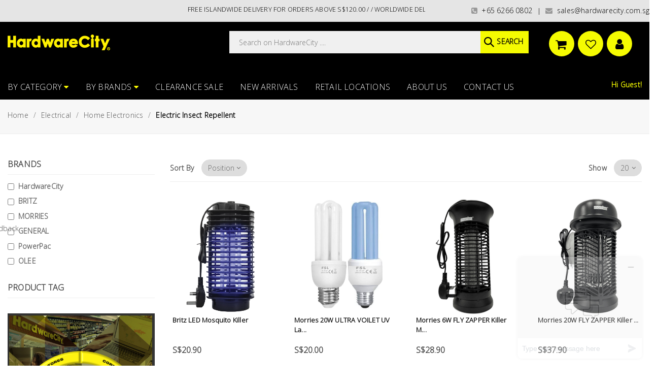

--- FILE ---
content_type: text/html; charset=UTF-8
request_url: https://hardwarecity.com.sg/category/Electric-Insect-Repellent
body_size: 22459
content:
<!DOCTYPE html>
<html lang="en">
<head>
	<title>Buy Electric Insect Killers | Mosquito | HardwareCity.com.sg</title>
	<meta charset="UTF-8">
	<meta name="description" content="Buy Electric Insect Killers | Mosquito | HardwareCity.com.sg">
	<meta name="keywords" content="Buy Electric Insect Killers | Mosquito | HardwareCity.com.sg">
	<meta name="viewport" content="width=device-width, initial-scale=1.0">
	
	<meta name="google-site-verification" content="1FHXAhBf4KOaY7Dxw4WhWi5r3z8atGo7_QA-CDufOaQ" />
	
		
	<!-- Favicon -->
	<link href="https://hardwarecity.com.sg/images/favicon.ico" rel="shortcut icon"/>

	<!-- Google Font -->
	<link href="https://fonts.googleapis.com/css2?family=Open+Sans:wght@300&display=swap" rel="stylesheet">


	<!-- Stylesheets -->
	<link rel="stylesheet" href="https://hardwarecity.com.sg/front/css/bootstrap.min.css"/>
	<link rel="stylesheet" href="https://hardwarecity.com.sg/front/css/font-awesome.min.css"/>
	<link rel="stylesheet" href="https://hardwarecity.com.sg/front/css/flaticon.css"/>
	<link rel="stylesheet" href="https://hardwarecity.com.sg/front/css/slicknav.min.css"/>
	<link rel="stylesheet" href="https://hardwarecity.com.sg/front/css/jquery-ui.min.css"/>
	<link rel="stylesheet" href="https://hardwarecity.com.sg/front/css/owl.carousel.min.css"/>
	<link rel="stylesheet" href="https://hardwarecity.com.sg/front/css/animate.css"/>
	<link rel="stylesheet" href="https://hardwarecity.com.sg/front/css/slinky.min.css"/>		
	<link rel="stylesheet" href="https://hardwarecity.com.sg/front/css/style.css"/>
	<link rel="stylesheet" href="https://hardwarecity.com.sg/front/css/style_product.css"/>
	<link rel="stylesheet" href="https://hardwarecity.com.sg/front/css/banner.css"/>
	<link rel="stylesheet" href="https://hardwarecity.com.sg/front/css/normalize.css"/>
	<link rel="stylesheet" href="https://hardwarecity.com.sg/front/css/responsive.css"/>
	<link rel="stylesheet" href="https://hardwarecity.com.sg/front/css/custom.css"/>
	<link rel="stylesheet" href="https://hardwarecity.com.sg/front/css/ticker-style.css"/>
	<!--[if lt IE 9]>
		  <script src="https://oss.maxcdn.com/html5shiv/3.7.2/html5shiv.min.js"></script>
	  <script src="https://oss.maxcdn.com/respond/1.4.2/respond.min.js"></script>
	<![endif]-->
	<!--Start of Zendesk Chat Script-->
<script type="text/javascript">
window.$zopim||(function(d,s){var z=$zopim=function(c){
z._.push(c)},$=z.s=
d.createElement(s),e=d.getElementsByTagName(s)[0];z.set=function(o){z.set.
_.push(o)};z._=[];z.set._=[];$.async=!0;$.setAttribute('charset','utf-8');
$.src='https://v2.zopim.com/?6FIVDCXQheiWd7dUCPAWf1Dli5JgiPcD';z.t=+new Date;$.
type='text/javascript';e.parentNode.insertBefore($,e)})(document,'script');
</script>

<!-- Global site tag (gtag.js) - Google Analytics -->

<script>
  window.dataLayer = window.dataLayer || [];
  function gtag(){dataLayer.push(arguments);}
  gtag('js', new Date());

  gtag('config', 'UA-142468295-1');
 
</script>
<!-- Global site tag (gtag.js) - Google Ads: 762150370 -->
<script async src="https://www.googletagmanager.com/gtag/js?id=AW-762150370"></script>
<script>
  window.dataLayer = window.dataLayer || [];
  function gtag(){dataLayer.push(arguments);}
  gtag('js', new Date());
  gtag('config','AW-762150370', {'allow_enhanced_conversions':true});
</script>


<!-- Google Tag Manager -->
<script>(function(w,d,s,l,i){w[l]=w[l]||[];w[l].push({'gtm.start':
new Date().getTime(),event:'gtm.js'});var f=d.getElementsByTagName(s)[0],
j=d.createElement(s),dl=l!='dataLayer'?'&l='+l:'';j.async=true;j.src=
'https://www.googletagmanager.com/gtm.js?id='+i+dl;f.parentNode.insertBefore(j,f);
})(window,document,'script','dataLayer','GTM-P32L9TZQ');</script>
<!-- End Google Tag Manager -->

</head><body>
<!-- Google Tag Manager (noscript) -->
<noscript><iframe src="https://www.googletagmanager.com/ns.html?id=GTM-P32L9TZQ"
height="0" width="0" style="display:none;visibility:hidden"></iframe></noscript>
<!-- End Google Tag Manager (noscript) -->
<div id="preloder--">
		<div class="loader--"></div>
	</div>
	<div class="bg-white topmenuadj" style="background-color:#e5e5e5!important;" >
		<div class="container">
			<div class="row">								
								
					<div class="col-md-8 col-sm-12">
						<div class="texttop2">
															
																																																																																																					<marquee direction="left" width="100%">
								
	
		
			
			FREE ISLANDWIDE DELIVERY FOR ORDERS ABOVE S$120.00 /
			
		
	
/ WORLDWIDE DELIVERY OPTIONS AVAILABLE AT CHECKOUT // FREE ISLANDWIDE DELIVERY FOR ORDERS ABOVE S$120.00 // WORLDWIDE DELIVERY OPTIONS AVAILABLE AT CHECKOUT /
	
		
			
			
				
					
						
						FREE ISLANDWIDE DELIVERY FOR ORDERS ABOVE S$120.00 /
						
					
				
			
			
		
	

								</marquee>
													</div>
					</div>
					<div class="col-md-4 col-sm-12 no-pm pad-35" >
						<div class="texttop hidemob"><a href="#" style="color:#000;"> <i class="fa fa-phone-square" aria-hidden="true" style="color:#999;"></i>&nbsp; +65 6266 0802</a> &nbsp; |  &nbsp; <a href="mailto:sales@hardwarecity.com.sg" style="color:#000;"> <i class="fa fa-envelope" aria-hidden="true" style="color:#999;"></i>&nbsp sales@hardwarecity.com.sg</a></div>
					</div>
					</div>
		</div>
	</div>
	<!-- Header section -->
<header class="header-section">
		<div class="header-top">
			<div class="container">
				<div class="row">
					<div class="col-lg-4 text-center text-lg-left logoAdj">
						<!-- logo -->
						<a href="https://hardwarecity.com.sg" class="site-logo">
							<img src="https://hardwarecity.com.sg/front/img/logo.png" alt="" class="">
						</a>
					</div>
					<div class="col-xl-6 col-lg-5">
						<form class="header-search-form" action="https://hardwarecity.com.sg/search" method="post">
							<input type="text" placeholder="Search on HardwareCity ...." name="searchkey" required >
							<button type="submit"><i class="flaticon-search"></i><span  style="font-size: 14px; padding-left: 5px;  position: relative; top: -4px; padding-right: 4px;">SEARCH</span></button>
						</form>
					</div>
					<div class="col-xl-2 col-lg-5 pr-0 usAdj">
						<div class="user-panel">
							<div class="topicons">
																								
								<span class="badge badge-pill black" id="cartcount"></span>
								
								<a href="https://hardwarecity.com.sg/cart"><i class="fa fa-shopping-cart shopppingcartIcon" aria-hidden="true" ></i></a>
							</div>
							<div class="topicons">
																	<a href="https://hardwarecity.com.sg/login">
																<i class="fa fa-heart-o heartIcontop" aria-hidden="true" ></i></a>
							</div>
                            
							<div class="topicons">
                                									<a href="https://hardwarecity.com.sg/login" class="text-sm text-gray-700 underline">
								                                <i class="fa fa-user userIcontop" aria-hidden="true"></i></a>								
							</div>
						</div>
					</div>
				</div>
			</div>
		</div>
		<div class="container-fulid" style="background-color:#000;">
			<div class="row topSocial">
						<div class="col-xl-2 col-lg-5 pr-0 usAdj-hide">
						<div class="user-panel">
							<div class="topicons">
																								
								<span class="badge badge-pill mobile black" id="mcartcount">0</span>
								<a href="https://hardwarecity.com.sg/cart"><i class="fa fa-shopping-cart shopppingcartIcon" aria-hidden="true" ></i></a>
							</div>
							<div class="topicons">
																	<a href="https://hardwarecity.com.sg/login">
																<i class="fa fa-heart-o heartIcontop" aria-hidden="true" ></i></a>
							</div>
							<div class="topicons">
																	<a href="https://hardwarecity.com.sg/login" class="text-sm text-gray-700 underline">
																<i class="fa fa-user userIcontop" aria-hidden="true"></i></a>
							</div>
							<div class="topicons hidedesk">								
								<a href="tel:+65 6266 0802" class="text-sm text-gray-700 underline">
								<i class="fa fa-phone-square userIcontop" aria-hidden="true"></i></a>
							</div>
							<div class="topicons hidedesk">								
								<a href="mailto:sales@hardwarecity.com.sg" class="text-sm text-gray-700 underline">
								<i class="fa fa-envelope userIcontop" aria-hidden="true"></i></a>
							</div>
						</div>
					</div>
					</div>			
			<div class="row hidemob">
				<div class="container">
					<div class="row">
						<div class="col-12">							
							<div class="usernewtext">							
															Hi Guest!
														</div>
						</div>
					</div>
				</div>
			</div>
		</div>
		<nav class="main-navbar" id="mainnavbar">
			<div class="container">
				<!-- menu -->
				<div class="row">
				<div class="col-12">
				<ul class="main-menu">					
																															<li><a href="#" id="by_category_nav" style="text-transform:uppercase;">By Category <i class="fa fa-caret-down" aria-hidden="true" style="color:#ffff00"></i></a></li>
																												<li><a href="#" id="by_brand_nav" style="text-transform:uppercase;">By Brands <i class="fa fa-caret-down" aria-hidden="true" style="color:#ffff00"></i></a></li>
																												<li><a href="https://hardwarecity.com.sg/promotions" style="text-transform:uppercase;">CLEARANCE SALE</a></li>
																												<li><a href="https://hardwarecity.com.sg/new-arrival" style="text-transform:uppercase;">NEW ARRIVALS</a></li>
																												<li><a href="https://hardwarecity.com.sg/location-store" style="text-transform:uppercase;">Retail Locations</a></li>
																												<li><a href="https://hardwarecity.com.sg/about-us" style="text-transform:uppercase;">About US</a></li>
																												<li><a href="https://hardwarecity.com.sg/contact-us" style="text-transform:uppercase;">Contact Us</a></li>
																			
				</ul>
				</div>
				
				</div>
			</div>
		</nav>
	</header>
	<!-- Header section end -->
	
	<div id="feedback-link" class="" role="button" tabindex="0" style="margin: auto 1px 1px auto; padding: 0px; border-style: solid; border-width: 0px; font-style: normal; font-weight: normal; font-variant: normal; list-style: outside none none; letter-spacing: normal; line-height: normal; text-decoration: none; vertical-align: baseline; white-space: normal; word-spacing: normal; background-repeat: repeat-x; background-position: left bottom; background-color: transparent; border-color: transparent; width: 1px; height: 228px; cursor: pointer; display: block; z-index: 107158; position: fixed; inset: 0px 0px auto auto;"><a href="https://hardwarecity.com.sg/feedback"><img src="https://hardwarecity.com.sg/img/feedback_icon_img.png" id="feedback" alt="Feedback" class="LPMimage" style="margin: 0px; padding: 0px; border-style: none; border-width: 0px; font-style: normal; font-weight: normal; font-variant: normal; list-style: outside none none; letter-spacing: normal; line-height: normal; text-decoration: none; vertical-align: baseline; white-space: normal; word-spacing: normal; position: absolute; top: 228px; left: -26px; z-index: 600;"></a></div>
    
<section id="breadcrumbs" class="breadcrumbs">
  <div class="container">
	<ol>
		<li><a href="https://hardwarecity.com.sg">Home</a></li>
				<li><a href="https://hardwarecity.com.sg/category/Electrical">Electrical</a></li>
						<li><a href="https://hardwarecity.com.sg/type/HomeElectronics">Home Electronics</a></li>
				<li><div class="pageheading">Electric Insect Repellent</div></li>
	</ol>
  </div>
</section>


<!-- Category Area -->
        <section class="category">
            <div class="container">
                <div class="row">
                    <div class="col-md-3">
                        							<div class="cat-brand">
								<div class="sec-title">
									<h6>Brands</h6>
								</div>
								<div class="brand-box">
									<ul class="list-unstyled">
																			
																													 <li><input type="checkbox" id="brand558" value="558" name="brands[]" class="brands" data-value="558" onchange="setbrand(this.value);" ><label for="HardwareCity">HardwareCity</label></li>
																				 <li><input type="checkbox" id="brand48" value="48" name="brands[]" class="brands" data-value="48" onchange="setbrand(this.value);" ><label for="BRITZ">BRITZ</label></li>
																				 <li><input type="checkbox" id="brand182" value="182" name="brands[]" class="brands" data-value="182" onchange="setbrand(this.value);" ><label for="MORRIES">MORRIES</label></li>
																				 <li><input type="checkbox" id="brand335" value="335" name="brands[]" class="brands" data-value="335" onchange="setbrand(this.value);" ><label for="GENERAL">GENERAL</label></li>
																				 <li><input type="checkbox" id="brand373" value="373" name="brands[]" class="brands" data-value="373" onchange="setbrand(this.value);" ><label for="PowerPac">PowerPac</label></li>
																				 <li><input type="checkbox" id="brand408" value="408" name="brands[]" class="brands" data-value="408" onchange="setbrand(this.value);" ><label for="OLEE">OLEE</label></li>
																												</ul>
								</div>
							</div>
                        
                        
														<div class="pro-tag">
								<div class="sec-title">
									<h6>Product Tag</h6>
								</div>
								<div class="tag-box">
																												                                
								</div>
							</div>
													                        
																												<div class="add-box" >
																			<a href="http://www.hardwarecity.com.sg/promotions"><img src="https://hardwarecity.com.sg/uploads/bannerads/1668762153_main banner.jpg" alt="Types Banner" class="img-fluid"></a>
																	</div>
																											
						
                    </div>
					
                    <div class="col-md-9">
                        <div class="product-box">
                            <div class="cat-box d-flex justify-content-between">
                                <!-- Nav tabs -->
                                <!--div class="view">
                                    <ul class="nav nav-tabs" role="tablist">
                                        <li class="nav-item">
                                            <a class="nav-link active" data-toggle="tab" href="#grid"><i class="fa fa-th-large"></i></a>
                                        </li>
                                        <li class="nav-item">
                                            <a class="nav-link" data-toggle="tab" href="#list"><i class="fa fa-th-list"></i></a>
                                        </li>
                                    </ul>
                                </div-->
                                <div class="sortby">
                                    <span>Sort By</span>
                                    <select class="sort-box" id="sortby" name="sortby">
                                        <option value="DisplayOrder"  selected >Position</option>
                                        <option value="EnName" >Name</option>
                                        <option value="StandardPrice" >Price</option>
                                        
                                    </select>
                                </div>
                                <div class="show-item">
                                    <span>Show</span>
                                    <select class="show-box" id="showrecord" name="showrecord">
                                        <option value="20"  selected >20</option>
                                        <option value="28" >28</option>
                                        <option value="36" >36</option>
                                    </select>
                                </div>
								
                                <div class="page"  style="display:none;">
																			<p>Page 1 of 1</p>
									                                </div>
                            </div>
                            <!-- Tab panes -->
								
                            <div class="tab-content">
                                <div class="tab-pane fade show active" id="grid" role="tabpanel">
                                    <div class="row" id="productslist">	
																																		
												<div class="col-lg-3 col-md-6 col-6">
													<div class="tab-item">
														<div class="tab-img">
																
															<div class="box-Added-product" id="success26111" style="display:none;"><span class="boxAdjest">Item has been Added into Your Cart</span></div>
															<div class="box-Added-product" id="setfav26111" style="display:none;"><span class="boxAdjest">Item has been Added into Your Favourite List</span></div>
															<div class="box-no-product" id="setfaverror26111" style="display:none;"><span class="boxAdjest">Please Login to Add Favourite</span></div>
															<div class="img-box">
															<a href="https://hardwarecity.com.sg/prod/britz-led-mosquito-killer">
																															<img class="main-img img-fluid" src="https://hardwarecity.com.sg/uploads/product/1738550461_britz mosquito killer.png" alt="Britz LED Mosquito Killer" title="Britz LED Mosquito Killer">
																<img class="sec-img img-fluid" src="https://hardwarecity.com.sg/uploads/product/1738550461_britz mosquito killer.png" alt="Britz LED Mosquito Killer" title="Britz LED Mosquito Killer">
																														</a>
															</div>
																															<div class="layer-box" id="heart26111">
																<a href="javascript:void(0);" class="it-fav" data-toggle="tooltip" data-placement="left" title="Favourite" onclick="setfavorite('26111')"><img src="https://hardwarecity.com.sg/images/it-fav.png" alt=""></a>
																</div>
																														
														</div>
														<div class="tab-heading">
															<p><a href="https://hardwarecity.com.sg/prod/britz-led-mosquito-killer" alt="Britz LED Mosquito Killer" title="Britz LED Mosquito Killer"> Britz LED Mosquito Killer </a></p>
														</div>
														<div class="img-content d-flex justify-content-between">
															<div class="wid_full">
																															<ul class="list-unstyled list-inline price">
																																		
																																			<li class="list-inline-item text-center">
																			S$20.90
																		</li>
																																	</ul>
																<div class="text-center mt-3">
																	or installments of S$6.95 with 
																</div>
																<div class="text-center">
																	<img src="https://hardwarecity.com.sg/images/8dc4dab.png" style="width:80px; vertical-align: middle;">
																</div>
																															<div class="text-center mt-3">
																																	<a href="https://hardwarecity.com.sg/prod/britz-led-mosquito-killer" class="site-btn bg-dark mx-auto textyellow">More Details</a>
																																</div>
															</div>
															
														</div>
													</div>
												</div>
																								
												<div class="col-lg-3 col-md-6 col-6">
													<div class="tab-item">
														<div class="tab-img">
																
															<div class="box-Added-product" id="success25546" style="display:none;"><span class="boxAdjest">Item has been Added into Your Cart</span></div>
															<div class="box-Added-product" id="setfav25546" style="display:none;"><span class="boxAdjest">Item has been Added into Your Favourite List</span></div>
															<div class="box-no-product" id="setfaverror25546" style="display:none;"><span class="boxAdjest">Please Login to Add Favourite</span></div>
															<div class="img-box">
															<a href="https://hardwarecity.com.sg/prod/morries-20w-ultra-voilet-uv-lamp-e27-replacement-ms80fzk-2pcpack">
																															<img class="main-img img-fluid" src="https://hardwarecity.com.sg/uploads/product/1724725959_UV.png" alt="Morries 20W ULTRA VOILET UV Lamp E27 Replacement MS80FZK 2PC/PACK" title="Morries 20W ULTRA VOILET UV Lamp E27 Replacement MS80FZK 2PC/PACK">
																<img class="sec-img img-fluid" src="https://hardwarecity.com.sg/uploads/product/1724725959_UV.png" alt="Morries 20W ULTRA VOILET UV Lamp E27 Replacement MS80FZK 2PC/PACK" title="Morries 20W ULTRA VOILET UV Lamp E27 Replacement MS80FZK 2PC/PACK">
																														</a>
															</div>
																															<div class="layer-box" id="heart25546">
																<a href="javascript:void(0);" class="it-fav" data-toggle="tooltip" data-placement="left" title="Favourite" onclick="setfavorite('25546')"><img src="https://hardwarecity.com.sg/images/it-fav.png" alt=""></a>
																</div>
																														
														</div>
														<div class="tab-heading">
															<p><a href="https://hardwarecity.com.sg/prod/morries-20w-ultra-voilet-uv-lamp-e27-replacement-ms80fzk-2pcpack" alt="Morries 20W ULTRA VOILET UV Lamp E27 Replacement MS80FZK 2PC/PACK" title="Morries 20W ULTRA VOILET UV Lamp E27 Replacement MS80FZK 2PC/PACK">Morries 20W ULTRA VOILET UV La...</a></p>
														</div>
														<div class="img-content d-flex justify-content-between">
															<div class="wid_full">
																															<ul class="list-unstyled list-inline price">
																																		
																																			<li class="list-inline-item text-center">
																			S$20.00
																		</li>
																																	</ul>
																<div class="text-center mt-3">
																	or installments of S$6.65 with 
																</div>
																<div class="text-center">
																	<img src="https://hardwarecity.com.sg/images/8dc4dab.png" style="width:80px; vertical-align: middle;">
																</div>
																															<div class="text-center mt-3">
																																	<a href="https://hardwarecity.com.sg/prod/morries-20w-ultra-voilet-uv-lamp-e27-replacement-ms80fzk-2pcpack" class="site-btn bg-dark mx-auto textyellow">More Details</a>
																																</div>
															</div>
															
														</div>
													</div>
												</div>
																								
												<div class="col-lg-3 col-md-6 col-6">
													<div class="tab-item">
														<div class="tab-img">
																
															<div class="box-Added-product" id="success25545" style="display:none;"><span class="boxAdjest">Item has been Added into Your Cart</span></div>
															<div class="box-Added-product" id="setfav25545" style="display:none;"><span class="boxAdjest">Item has been Added into Your Favourite List</span></div>
															<div class="box-no-product" id="setfaverror25545" style="display:none;"><span class="boxAdjest">Please Login to Add Favourite</span></div>
															<div class="img-box">
															<a href="https://hardwarecity.com.sg/prod/morries-6w-fly-zapper-killer-ms60fzk">
																															<img class="main-img img-fluid" src="https://hardwarecity.com.sg/uploads/product/1724724644_mosquito.png" alt="Morries 6W FLY ZAPPER Killer MS60FZK" title="Morries 6W FLY ZAPPER Killer MS60FZK">
																<img class="sec-img img-fluid" src="https://hardwarecity.com.sg/uploads/product/1724724644_mosquito.png" alt="Morries 6W FLY ZAPPER Killer MS60FZK" title="Morries 6W FLY ZAPPER Killer MS60FZK">
																														</a>
															</div>
																															<div class="layer-box" id="heart25545">
																<a href="javascript:void(0);" class="it-fav" data-toggle="tooltip" data-placement="left" title="Favourite" onclick="setfavorite('25545')"><img src="https://hardwarecity.com.sg/images/it-fav.png" alt=""></a>
																</div>
																														
														</div>
														<div class="tab-heading">
															<p><a href="https://hardwarecity.com.sg/prod/morries-6w-fly-zapper-killer-ms60fzk" alt="Morries 6W FLY ZAPPER Killer MS60FZK" title="Morries 6W FLY ZAPPER Killer MS60FZK">Morries 6W FLY ZAPPER Killer M...</a></p>
														</div>
														<div class="img-content d-flex justify-content-between">
															<div class="wid_full">
																															<ul class="list-unstyled list-inline price">
																																		
																																			<li class="list-inline-item text-center">
																			S$28.90
																		</li>
																																	</ul>
																<div class="text-center mt-3">
																	or installments of S$9.60 with 
																</div>
																<div class="text-center">
																	<img src="https://hardwarecity.com.sg/images/8dc4dab.png" style="width:80px; vertical-align: middle;">
																</div>
																															<div class="text-center mt-3">
																																	<a href="https://hardwarecity.com.sg/prod/morries-6w-fly-zapper-killer-ms60fzk" class="site-btn bg-dark mx-auto textyellow">More Details</a>
																																</div>
															</div>
															
														</div>
													</div>
												</div>
																								
												<div class="col-lg-3 col-md-6 col-6">
													<div class="tab-item">
														<div class="tab-img">
																
															<div class="box-Added-product" id="success25544" style="display:none;"><span class="boxAdjest">Item has been Added into Your Cart</span></div>
															<div class="box-Added-product" id="setfav25544" style="display:none;"><span class="boxAdjest">Item has been Added into Your Favourite List</span></div>
															<div class="box-no-product" id="setfaverror25544" style="display:none;"><span class="boxAdjest">Please Login to Add Favourite</span></div>
															<div class="img-box">
															<a href="https://hardwarecity.com.sg/prod/morries-20w-fly-zapper-killer-ms80fzk">
																															<img class="main-img img-fluid" src="https://hardwarecity.com.sg/uploads/product/1724724463_mosquito 20w.png" alt="Morries 20W FLY ZAPPER Killer MS80FZK" title="Morries 20W FLY ZAPPER Killer MS80FZK">
																<img class="sec-img img-fluid" src="https://hardwarecity.com.sg/uploads/product/1724724463_mosquito 20w.png" alt="Morries 20W FLY ZAPPER Killer MS80FZK" title="Morries 20W FLY ZAPPER Killer MS80FZK">
																														</a>
															</div>
																															<div class="layer-box" id="heart25544">
																<a href="javascript:void(0);" class="it-fav" data-toggle="tooltip" data-placement="left" title="Favourite" onclick="setfavorite('25544')"><img src="https://hardwarecity.com.sg/images/it-fav.png" alt=""></a>
																</div>
																														
														</div>
														<div class="tab-heading">
															<p><a href="https://hardwarecity.com.sg/prod/morries-20w-fly-zapper-killer-ms80fzk" alt="Morries 20W FLY ZAPPER Killer MS80FZK" title="Morries 20W FLY ZAPPER Killer MS80FZK">Morries 20W FLY ZAPPER Killer ...</a></p>
														</div>
														<div class="img-content d-flex justify-content-between">
															<div class="wid_full">
																															<ul class="list-unstyled list-inline price">
																																		
																																			<li class="list-inline-item text-center">
																			S$37.90
																		</li>
																																	</ul>
																<div class="text-center mt-3">
																	or installments of S$12.60 with 
																</div>
																<div class="text-center">
																	<img src="https://hardwarecity.com.sg/images/8dc4dab.png" style="width:80px; vertical-align: middle;">
																</div>
																															<div class="text-center mt-3">
																																	<a href="https://hardwarecity.com.sg/prod/morries-20w-fly-zapper-killer-ms80fzk" class="site-btn bg-dark mx-auto textyellow">More Details</a>
																																</div>
															</div>
															
														</div>
													</div>
												</div>
																								
												<div class="col-lg-3 col-md-6 col-6">
													<div class="tab-item">
														<div class="tab-img">
																
															<div class="box-Added-product" id="success23869" style="display:none;"><span class="boxAdjest">Item has been Added into Your Cart</span></div>
															<div class="box-Added-product" id="setfav23869" style="display:none;"><span class="boxAdjest">Item has been Added into Your Favourite List</span></div>
															<div class="box-no-product" id="setfaverror23869" style="display:none;"><span class="boxAdjest">Please Login to Add Favourite</span></div>
															<div class="img-box">
															<a href="https://hardwarecity.com.sg/prod/mosquito-replacement-tube-6-watts-4225-2pcpack">
																															<img class="main-img img-fluid" src="https://hardwarecity.com.sg/uploads/product/1649225090_UV TUBE POWERPAC.png" alt="Mosquito Replacement Tube 6 Watts (4225) 2PC/Pack" title="Mosquito Replacement Tube 6 Watts (4225) 2PC/Pack">
																<img class="sec-img img-fluid" src="https://hardwarecity.com.sg/uploads/product/1649225090_UV TUBE POWERPAC.png" alt="Mosquito Replacement Tube 6 Watts (4225) 2PC/Pack" title="Mosquito Replacement Tube 6 Watts (4225) 2PC/Pack">
																														</a>
															</div>
																															<div class="layer-box" id="heart23869">
																<a href="javascript:void(0);" class="it-fav" data-toggle="tooltip" data-placement="left" title="Favourite" onclick="setfavorite('23869')"><img src="https://hardwarecity.com.sg/images/it-fav.png" alt=""></a>
																</div>
																														
														</div>
														<div class="tab-heading">
															<p><a href="https://hardwarecity.com.sg/prod/mosquito-replacement-tube-6-watts-4225-2pcpack" alt="Mosquito Replacement Tube 6 Watts (4225) 2PC/Pack" title="Mosquito Replacement Tube 6 Watts (4225) 2PC/Pack">Mosquito Replacement Tube 6 Wa...</a></p>
														</div>
														<div class="img-content d-flex justify-content-between">
															<div class="wid_full">
																															<ul class="list-unstyled list-inline price">
																																		
																																			<li class="list-inline-item text-center">
																			S$10.90
																		</li>
																																	</ul>
																<div class="text-center mt-3">
																	or installments of S$3.60 with 
																</div>
																<div class="text-center">
																	<img src="https://hardwarecity.com.sg/images/8dc4dab.png" style="width:80px; vertical-align: middle;">
																</div>
																															<div class="text-center mt-3">
																																	<a href="https://hardwarecity.com.sg/prod/mosquito-replacement-tube-6-watts-4225-2pcpack" class="site-btn bg-dark mx-auto textyellow">More Details</a>
																																</div>
															</div>
															
														</div>
													</div>
												</div>
																								
												<div class="col-lg-3 col-md-6 col-6">
													<div class="tab-item">
														<div class="tab-img">
																
															<div class="box-Added-product" id="success23487" style="display:none;"><span class="boxAdjest">Item has been Added into Your Cart</span></div>
															<div class="box-Added-product" id="setfav23487" style="display:none;"><span class="boxAdjest">Item has been Added into Your Favourite List</span></div>
															<div class="box-no-product" id="setfaverror23487" style="display:none;"><span class="boxAdjest">Please Login to Add Favourite</span></div>
															<div class="img-box">
															<a href="https://hardwarecity.com.sg/prod/morries-ms11mbb-photocatalyst-mosquito-buster">
																															<img class="main-img img-fluid" src="https://hardwarecity.com.sg/uploads/product/1641867783_MS-11MBU.png" alt="Morries MS-11MBB PHOTOCATALYST Mosquito Buster" title="Morries MS-11MBB PHOTOCATALYST Mosquito Buster">
																<img class="sec-img img-fluid" src="https://hardwarecity.com.sg/uploads/product/1641867783_MS-11MBU.png" alt="Morries MS-11MBB PHOTOCATALYST Mosquito Buster" title="Morries MS-11MBB PHOTOCATALYST Mosquito Buster">
																														</a>
															</div>
																															<div class="layer-box" id="heart23487">
																<a href="javascript:void(0);" class="it-fav" data-toggle="tooltip" data-placement="left" title="Favourite" onclick="setfavorite('23487')"><img src="https://hardwarecity.com.sg/images/it-fav.png" alt=""></a>
																</div>
																														
														</div>
														<div class="tab-heading">
															<p><a href="https://hardwarecity.com.sg/prod/morries-ms11mbb-photocatalyst-mosquito-buster" alt="Morries MS-11MBB PHOTOCATALYST Mosquito Buster" title="Morries MS-11MBB PHOTOCATALYST Mosquito Buster">Morries MS-11MBB PHOTOCATALYST...</a></p>
														</div>
														<div class="img-content d-flex justify-content-between">
															<div class="wid_full">
																															<ul class="list-unstyled list-inline price">
																																		
																																			<li class="list-inline-item text-center">
																			S$33.90
																		</li>
																																	</ul>
																<div class="text-center mt-3">
																	or installments of S$11.30 with 
																</div>
																<div class="text-center">
																	<img src="https://hardwarecity.com.sg/images/8dc4dab.png" style="width:80px; vertical-align: middle;">
																</div>
																															<div class="text-center mt-3">
																																	<a href="https://hardwarecity.com.sg/prod/morries-ms11mbb-photocatalyst-mosquito-buster" class="site-btn bg-dark mx-auto textyellow">More Details</a>
																																</div>
															</div>
															
														</div>
													</div>
												</div>
																								
												<div class="col-lg-3 col-md-6 col-6">
													<div class="tab-item">
														<div class="tab-img">
																
															<div class="box-Added-product" id="success23486" style="display:none;"><span class="boxAdjest">Item has been Added into Your Cart</span></div>
															<div class="box-Added-product" id="setfav23486" style="display:none;"><span class="boxAdjest">Item has been Added into Your Favourite List</span></div>
															<div class="box-no-product" id="setfaverror23486" style="display:none;"><span class="boxAdjest">Please Login to Add Favourite</span></div>
															<div class="img-box">
															<a href="https://hardwarecity.com.sg/prod/morries-ms8mbu-photocatalyst-mosquito-buster">
																															<img class="main-img img-fluid" src="https://hardwarecity.com.sg/uploads/product/1641867441_MS-8MBU.png" alt="Morries MS-8MBU PHOTOCATALYST Mosquito Buster" title="Morries MS-8MBU PHOTOCATALYST Mosquito Buster">
																<img class="sec-img img-fluid" src="https://hardwarecity.com.sg/uploads/product/1641867441_MS-8MBU.png" alt="Morries MS-8MBU PHOTOCATALYST Mosquito Buster" title="Morries MS-8MBU PHOTOCATALYST Mosquito Buster">
																														</a>
															</div>
																															<div class="layer-box" id="heart23486">
																<a href="javascript:void(0);" class="it-fav" data-toggle="tooltip" data-placement="left" title="Favourite" onclick="setfavorite('23486')"><img src="https://hardwarecity.com.sg/images/it-fav.png" alt=""></a>
																</div>
																														
														</div>
														<div class="tab-heading">
															<p><a href="https://hardwarecity.com.sg/prod/morries-ms8mbu-photocatalyst-mosquito-buster" alt="Morries MS-8MBU PHOTOCATALYST Mosquito Buster" title="Morries MS-8MBU PHOTOCATALYST Mosquito Buster">Morries MS-8MBU PHOTOCATALYST ...</a></p>
														</div>
														<div class="img-content d-flex justify-content-between">
															<div class="wid_full">
																															<ul class="list-unstyled list-inline price">
																																		
																																			<li class="list-inline-item text-center">
																			S$33.90
																		</li>
																																	</ul>
																<div class="text-center mt-3">
																	or installments of S$11.30 with 
																</div>
																<div class="text-center">
																	<img src="https://hardwarecity.com.sg/images/8dc4dab.png" style="width:80px; vertical-align: middle;">
																</div>
																															<div class="text-center mt-3">
																																	<a href="https://hardwarecity.com.sg/prod/morries-ms8mbu-photocatalyst-mosquito-buster" class="site-btn bg-dark mx-auto textyellow">More Details</a>
																																</div>
															</div>
															
														</div>
													</div>
												</div>
																								
												<div class="col-lg-3 col-md-6 col-6">
													<div class="tab-item">
														<div class="tab-img">
																
															<div class="box-Added-product" id="success19932" style="display:none;"><span class="boxAdjest">Item has been Added into Your Cart</span></div>
															<div class="box-Added-product" id="setfav19932" style="display:none;"><span class="boxAdjest">Item has been Added into Your Favourite List</span></div>
															<div class="box-no-product" id="setfaverror19932" style="display:none;"><span class="boxAdjest">Please Login to Add Favourite</span></div>
															<div class="img-box">
															<a href="https://hardwarecity.com.sg/prod/powerpac-30w-mosquito-killer-trap-insect-repellent-pp2213">
																															<img class="main-img img-fluid" src="https://hardwarecity.com.sg/uploads/product/1692155950_PP2213.png" alt="PowerPac 30W MOSQUITO KILLER TRAP Insect Repellent PP2213" title="PowerPac 30W MOSQUITO KILLER TRAP Insect Repellent PP2213">
																<img class="sec-img img-fluid" src="https://hardwarecity.com.sg/uploads/product/1692155950_PP2213.png" alt="PowerPac 30W MOSQUITO KILLER TRAP Insect Repellent PP2213" title="PowerPac 30W MOSQUITO KILLER TRAP Insect Repellent PP2213">
																														</a>
															</div>
																															<div class="layer-box" id="heart19932">
																<a href="javascript:void(0);" class="it-fav" data-toggle="tooltip" data-placement="left" title="Favourite" onclick="setfavorite('19932')"><img src="https://hardwarecity.com.sg/images/it-fav.png" alt=""></a>
																</div>
																														
														</div>
														<div class="tab-heading">
															<p><a href="https://hardwarecity.com.sg/prod/powerpac-30w-mosquito-killer-trap-insect-repellent-pp2213" alt="PowerPac 30W MOSQUITO KILLER TRAP Insect Repellent PP2213" title="PowerPac 30W MOSQUITO KILLER TRAP Insect Repellent PP2213">PowerPac 30W MOSQUITO KILLER T...</a></p>
														</div>
														<div class="img-content d-flex justify-content-between">
															<div class="wid_full">
																															<ul class="list-unstyled list-inline price">
																																		
																																			<li class="list-inline-item text-center">
																			S$69.90
																		</li>
																																	</ul>
																<div class="text-center mt-3">
																	or installments of S$23.30 with 
																</div>
																<div class="text-center">
																	<img src="https://hardwarecity.com.sg/images/8dc4dab.png" style="width:80px; vertical-align: middle;">
																</div>
																															<div class="text-center mt-3">
																																	<a href="https://hardwarecity.com.sg/prod/powerpac-30w-mosquito-killer-trap-insect-repellent-pp2213" class="site-btn bg-dark mx-auto textyellow">More Details</a>
																																</div>
															</div>
															
														</div>
													</div>
												</div>
																								
												<div class="col-lg-3 col-md-6 col-6">
													<div class="tab-item">
														<div class="tab-img">
																
															<div class="box-Added-product" id="success19892" style="display:none;"><span class="boxAdjest">Item has been Added into Your Cart</span></div>
															<div class="box-Added-product" id="setfav19892" style="display:none;"><span class="boxAdjest">Item has been Added into Your Favourite List</span></div>
															<div class="box-no-product" id="setfaverror19892" style="display:none;"><span class="boxAdjest">Please Login to Add Favourite</span></div>
															<div class="img-box">
															<a href="https://hardwarecity.com.sg/prod/powerpac-38w-mosquito-killer-trap-insect-repellent-pp2218">
																															<img class="main-img img-fluid" src="https://hardwarecity.com.sg/uploads/product/1692156271_PP2218.png" alt="PowerPac 38W MOSQUITO KILLER TRAP Insect Repellent PP2218" title="PowerPac 38W MOSQUITO KILLER TRAP Insect Repellent PP2218">
																<img class="sec-img img-fluid" src="https://hardwarecity.com.sg/uploads/product/1692156271_PP2218.png" alt="PowerPac 38W MOSQUITO KILLER TRAP Insect Repellent PP2218" title="PowerPac 38W MOSQUITO KILLER TRAP Insect Repellent PP2218">
																														</a>
															</div>
																															<div class="layer-box" id="heart19892">
																<a href="javascript:void(0);" class="it-fav" data-toggle="tooltip" data-placement="left" title="Favourite" onclick="setfavorite('19892')"><img src="https://hardwarecity.com.sg/images/it-fav.png" alt=""></a>
																</div>
																														
														</div>
														<div class="tab-heading">
															<p><a href="https://hardwarecity.com.sg/prod/powerpac-38w-mosquito-killer-trap-insect-repellent-pp2218" alt="PowerPac 38W MOSQUITO KILLER TRAP Insect Repellent PP2218" title="PowerPac 38W MOSQUITO KILLER TRAP Insect Repellent PP2218">PowerPac 38W MOSQUITO KILLER T...</a></p>
														</div>
														<div class="img-content d-flex justify-content-between">
															<div class="wid_full">
																															<ul class="list-unstyled list-inline price">
																																		
																																			<li class="list-inline-item text-center">
																			S$99.90
																		</li>
																																	</ul>
																<div class="text-center mt-3">
																	or installments of S$33.30 with 
																</div>
																<div class="text-center">
																	<img src="https://hardwarecity.com.sg/images/8dc4dab.png" style="width:80px; vertical-align: middle;">
																</div>
																															<div class="text-center mt-3">
																																	<a href="https://hardwarecity.com.sg/prod/powerpac-38w-mosquito-killer-trap-insect-repellent-pp2218" class="site-btn bg-dark mx-auto textyellow">More Details</a>
																																</div>
															</div>
															
														</div>
													</div>
												</div>
																								
												<div class="col-lg-3 col-md-6 col-6">
													<div class="tab-item">
														<div class="tab-img">
																
															<div class="box-Added-product" id="success17255" style="display:none;"><span class="boxAdjest">Item has been Added into Your Cart</span></div>
															<div class="box-Added-product" id="setfav17255" style="display:none;"><span class="boxAdjest">Item has been Added into Your Favourite List</span></div>
															<div class="box-no-product" id="setfaverror17255" style="display:none;"><span class="boxAdjest">Please Login to Add Favourite</span></div>
															<div class="img-box">
															<a href="https://hardwarecity.com.sg/prod/morries-ms30mtb-mosquito-trap-kills-mosquito--decontaminates-air">
																															<img class="main-img img-fluid" src="https://hardwarecity.com.sg/uploads/product/products_20190823140724_MORRIESMOSQUITOKILLER.jpg" alt="Morries MS30MTB Mosquito Trap (Kills Mosquito &amp; Decontaminates Air)" title="Morries MS30MTB Mosquito Trap (Kills Mosquito &amp; Decontaminates Air)">
																<img class="sec-img img-fluid" src="https://hardwarecity.com.sg/uploads/product/products_20190823140724_MORRIESMOSQUITOKILLER.jpg" alt="Morries MS30MTB Mosquito Trap (Kills Mosquito &amp; Decontaminates Air)" title="Morries MS30MTB Mosquito Trap (Kills Mosquito &amp; Decontaminates Air)">
																														</a>
															</div>
																															<div class="layer-box" id="heart17255">
																<a href="javascript:void(0);" class="it-fav" data-toggle="tooltip" data-placement="left" title="Favourite" onclick="setfavorite('17255')"><img src="https://hardwarecity.com.sg/images/it-fav.png" alt=""></a>
																</div>
																														
														</div>
														<div class="tab-heading">
															<p><a href="https://hardwarecity.com.sg/prod/morries-ms30mtb-mosquito-trap-kills-mosquito--decontaminates-air" alt="Morries MS30MTB Mosquito Trap (Kills Mosquito &amp; Decontaminates Air)" title="Morries MS30MTB Mosquito Trap (Kills Mosquito &amp; Decontaminates Air)">Morries MS30MTB Mosquito Trap ...</a></p>
														</div>
														<div class="img-content d-flex justify-content-between">
															<div class="wid_full">
																															<ul class="list-unstyled list-inline price">
																																		
																																			<li class="list-inline-item text-center">
																			S$186.90
																		</li>
																																	</ul>
																<div class="text-center mt-3">
																	or installments of S$62.30 with 
																</div>
																<div class="text-center">
																	<img src="https://hardwarecity.com.sg/images/8dc4dab.png" style="width:80px; vertical-align: middle;">
																</div>
																															<div class="text-center mt-3">
																																	<a href="https://hardwarecity.com.sg/prod/morries-ms30mtb-mosquito-trap-kills-mosquito--decontaminates-air" class="site-btn bg-dark mx-auto textyellow">More Details</a>
																																</div>
															</div>
															
														</div>
													</div>
												</div>
																								
												<div class="col-lg-3 col-md-6 col-6">
													<div class="tab-item">
														<div class="tab-img">
																
															<div class="box-Added-product" id="success17141" style="display:none;"><span class="boxAdjest">Item has been Added into Your Cart</span></div>
															<div class="box-Added-product" id="setfav17141" style="display:none;"><span class="boxAdjest">Item has been Added into Your Favourite List</span></div>
															<div class="box-no-product" id="setfaverror17141" style="display:none;"><span class="boxAdjest">Please Login to Add Favourite</span></div>
															<div class="img-box">
															<a href="https://hardwarecity.com.sg/prod/multifunctional-electric-mosquito-swatter-rechargeable-liion-wd979">
																															<img class="main-img img-fluid" src="https://hardwarecity.com.sg/uploads/product/1767865400_mosquito swatter2.png" alt="MULTI-FUNCTIONAL Electric Mosquito Swatter Rechargeable LI-ION WD-979" title="MULTI-FUNCTIONAL Electric Mosquito Swatter Rechargeable LI-ION WD-979">
																<img class="sec-img img-fluid" src="https://hardwarecity.com.sg/uploads/product/1767865400_mosquito swatter2.png" alt="MULTI-FUNCTIONAL Electric Mosquito Swatter Rechargeable LI-ION WD-979" title="MULTI-FUNCTIONAL Electric Mosquito Swatter Rechargeable LI-ION WD-979">
																														</a>
															</div>
																															<div class="layer-box" id="heart17141">
																<a href="javascript:void(0);" class="it-fav" data-toggle="tooltip" data-placement="left" title="Favourite" onclick="setfavorite('17141')"><img src="https://hardwarecity.com.sg/images/it-fav.png" alt=""></a>
																</div>
																														
														</div>
														<div class="tab-heading">
															<p><a href="https://hardwarecity.com.sg/prod/multifunctional-electric-mosquito-swatter-rechargeable-liion-wd979" alt="MULTI-FUNCTIONAL Electric Mosquito Swatter Rechargeable LI-ION WD-979" title="MULTI-FUNCTIONAL Electric Mosquito Swatter Rechargeable LI-ION WD-979">MULTI-FUNCTIONAL Electric Mosq...</a></p>
														</div>
														<div class="img-content d-flex justify-content-between">
															<div class="wid_full">
																															<ul class="list-unstyled list-inline price">
																																		
																																			<li class="list-inline-item text-center">
																			S$18.00
																		</li>
																																	</ul>
																<div class="text-center mt-3">
																	or installments of S$6.00 with 
																</div>
																<div class="text-center">
																	<img src="https://hardwarecity.com.sg/images/8dc4dab.png" style="width:80px; vertical-align: middle;">
																</div>
																															<div class="text-center mt-3">
																																	<a href="https://hardwarecity.com.sg/prod/multifunctional-electric-mosquito-swatter-rechargeable-liion-wd979" class="site-btn bg-dark mx-auto textyellow">More Details</a>
																																</div>
															</div>
															
														</div>
													</div>
												</div>
																								
												<div class="col-lg-3 col-md-6 col-6">
													<div class="tab-item">
														<div class="tab-img">
																
															<div class="box-Added-product" id="success9329" style="display:none;"><span class="boxAdjest">Item has been Added into Your Cart</span></div>
															<div class="box-Added-product" id="setfav9329" style="display:none;"><span class="boxAdjest">Item has been Added into Your Favourite List</span></div>
															<div class="box-no-product" id="setfaverror9329" style="display:none;"><span class="boxAdjest">Please Login to Add Favourite</span></div>
															<div class="img-box">
															<a href="https://hardwarecity.com.sg/prod/olee-pest-stop-ultimate-mosquito-and-insect-killer">
																															<img class="main-img img-fluid" src="https://hardwarecity.com.sg/uploads/product/1705302697_OLEE ULTIMATE MOSQUITO AND FLYING INSECT KILLER.png" alt="OLEE PEST STOP Ultimate Mosquito and Insect Killer" title="OLEE PEST STOP Ultimate Mosquito and Insect Killer">
																<img class="sec-img img-fluid" src="https://hardwarecity.com.sg/uploads/product/1705302697_OLEE ULTIMATE MOSQUITO AND FLYING INSECT KILLER.png" alt="OLEE PEST STOP Ultimate Mosquito and Insect Killer" title="OLEE PEST STOP Ultimate Mosquito and Insect Killer">
																														</a>
															</div>
																															<div class="layer-box" id="heart9329">
																<a href="javascript:void(0);" class="it-fav" data-toggle="tooltip" data-placement="left" title="Favourite" onclick="setfavorite('9329')"><img src="https://hardwarecity.com.sg/images/it-fav.png" alt=""></a>
																</div>
																														
														</div>
														<div class="tab-heading">
															<p><a href="https://hardwarecity.com.sg/prod/olee-pest-stop-ultimate-mosquito-and-insect-killer" alt="OLEE PEST STOP Ultimate Mosquito and Insect Killer" title="OLEE PEST STOP Ultimate Mosquito and Insect Killer">OLEE PEST STOP Ultimate Mosqui...</a></p>
														</div>
														<div class="img-content d-flex justify-content-between">
															<div class="wid_full">
																															<ul class="list-unstyled list-inline price">
																																		
																																			<li class="list-inline-item text-center">
																			S$139.00
																		</li>
																																	</ul>
																<div class="text-center mt-3">
																	or installments of S$46.30 with 
																</div>
																<div class="text-center">
																	<img src="https://hardwarecity.com.sg/images/8dc4dab.png" style="width:80px; vertical-align: middle;">
																</div>
																															<div class="text-center mt-3">
																																	<a href="https://hardwarecity.com.sg/prod/olee-pest-stop-ultimate-mosquito-and-insect-killer" class="site-btn bg-dark mx-auto textyellow">More Details</a>
																																</div>
															</div>
															
														</div>
													</div>
												</div>
																								
												<div class="col-lg-3 col-md-6 col-6">
													<div class="tab-item">
														<div class="tab-img">
																
															<div class="box-Added-product" id="success9328" style="display:none;"><span class="boxAdjest">Item has been Added into Your Cart</span></div>
															<div class="box-Added-product" id="setfav9328" style="display:none;"><span class="boxAdjest">Item has been Added into Your Favourite List</span></div>
															<div class="box-no-product" id="setfaverror9328" style="display:none;"><span class="boxAdjest">Please Login to Add Favourite</span></div>
															<div class="img-box">
															<a href="https://hardwarecity.com.sg/prod/olee-mozzie-magnet-v7-for-indoor-use-mosquito-trap">
																															<img class="main-img img-fluid" src="https://hardwarecity.com.sg/uploads/product/1705307324_V7.png" alt="OLEE MOZZIE MAGNET V7 For Indoor Use Mosquito Trap" title="OLEE MOZZIE MAGNET V7 For Indoor Use Mosquito Trap">
																<img class="sec-img img-fluid" src="https://hardwarecity.com.sg/uploads/product/1705307324_V7.png" alt="OLEE MOZZIE MAGNET V7 For Indoor Use Mosquito Trap" title="OLEE MOZZIE MAGNET V7 For Indoor Use Mosquito Trap">
																														</a>
															</div>
																															<div class="layer-box" id="heart9328">
																<a href="javascript:void(0);" class="it-fav" data-toggle="tooltip" data-placement="left" title="Favourite" onclick="setfavorite('9328')"><img src="https://hardwarecity.com.sg/images/it-fav.png" alt=""></a>
																</div>
																														
														</div>
														<div class="tab-heading">
															<p><a href="https://hardwarecity.com.sg/prod/olee-mozzie-magnet-v7-for-indoor-use-mosquito-trap" alt="OLEE MOZZIE MAGNET V7 For Indoor Use Mosquito Trap" title="OLEE MOZZIE MAGNET V7 For Indoor Use Mosquito Trap">OLEE MOZZIE MAGNET V7 For Indo...</a></p>
														</div>
														<div class="img-content d-flex justify-content-between">
															<div class="wid_full">
																															<ul class="list-unstyled list-inline price">
																																		
																																			<li class="list-inline-item text-center">
																			S$99.90
																		</li>
																																	</ul>
																<div class="text-center mt-3">
																	or installments of S$33.30 with 
																</div>
																<div class="text-center">
																	<img src="https://hardwarecity.com.sg/images/8dc4dab.png" style="width:80px; vertical-align: middle;">
																</div>
																															<div class="text-center mt-3">
																																	<a href="https://hardwarecity.com.sg/prod/olee-mozzie-magnet-v7-for-indoor-use-mosquito-trap" class="site-btn bg-dark mx-auto textyellow">More Details</a>
																																</div>
															</div>
															
														</div>
													</div>
												</div>
																								
												<div class="col-lg-3 col-md-6 col-6">
													<div class="tab-item">
														<div class="tab-img">
																
															<div class="box-Added-product" id="success5703" style="display:none;"><span class="boxAdjest">Item has been Added into Your Cart</span></div>
															<div class="box-Added-product" id="setfav5703" style="display:none;"><span class="boxAdjest">Item has been Added into Your Favourite List</span></div>
															<div class="box-no-product" id="setfaverror5703" style="display:none;"><span class="boxAdjest">Please Login to Add Favourite</span></div>
															<div class="img-box">
															<a href="https://hardwarecity.com.sg/prod/philite-mosquito-insect-killer-zapper-2-x-65w">
																															<img class="main-img img-fluid" src="https://hardwarecity.com.sg/uploads/product/1631769517_PHILITE.jpg" alt="Philite Mosquito Insect Killer Zapper 2 X 6.5W" title="Philite Mosquito Insect Killer Zapper 2 X 6.5W">
																<img class="sec-img img-fluid" src="https://hardwarecity.com.sg/uploads/product/1631769517_PHILITE.jpg" alt="Philite Mosquito Insect Killer Zapper 2 X 6.5W" title="Philite Mosquito Insect Killer Zapper 2 X 6.5W">
																														</a>
															</div>
																															<div class="layer-box" id="heart5703">
																<a href="javascript:void(0);" class="it-fav" data-toggle="tooltip" data-placement="left" title="Favourite" onclick="setfavorite('5703')"><img src="https://hardwarecity.com.sg/images/it-fav.png" alt=""></a>
																</div>
																														
														</div>
														<div class="tab-heading">
															<p><a href="https://hardwarecity.com.sg/prod/philite-mosquito-insect-killer-zapper-2-x-65w" alt="Philite Mosquito Insect Killer Zapper 2 X 6.5W" title="Philite Mosquito Insect Killer Zapper 2 X 6.5W">Philite Mosquito Insect Killer...</a></p>
														</div>
														<div class="img-content d-flex justify-content-between">
															<div class="wid_full">
																															<ul class="list-unstyled list-inline price">
																																		
																																			<li class="list-inline-item text-center">
																			S$65.00
																		</li>
																																	</ul>
																<div class="text-center mt-3">
																	or installments of S$21.65 with 
																</div>
																<div class="text-center">
																	<img src="https://hardwarecity.com.sg/images/8dc4dab.png" style="width:80px; vertical-align: middle;">
																</div>
																															<div class="text-center mt-3">
																																	<a href="https://hardwarecity.com.sg/prod/philite-mosquito-insect-killer-zapper-2-x-65w" class="site-btn bg-dark mx-auto textyellow">More Details</a>
																																</div>
															</div>
															
														</div>
													</div>
												</div>
																					                                    </div>
                                </div>
                                
                            </div>
							
							<div class="pagination-box" style="float:right;">
																
																<input type="hidden" id="pagenum" value="1">
							</div>
                        </div>
                    </div>
                </div>
            </div>
        </section>
        <!-- End Category Area -->


<!-- Footer section -->
	<section class="footer-section mt-5">
		<div class="container addBg">
			<div class="row " style="margin:0;">
				<div class="col-md-8" style="margin:0; padding:0;">
				<div class="emailbox"><span class="emailadj"><img src="https://hardwarecity.com.sg/img/mail.png" alt=""> sales@hardwarecity.com.sg</span><img src="https://hardwarecity.com.sg/img/banner/bg-content.png" alt="" class="imagehide"></div>
				</div>
				<div class="col-md-4" style="margin:0; padding:0;">
					<div class="phonebox"><span class="phoneadj"><img src="https://hardwarecity.com.sg/img/phone.png" alt="">+65 6266 0802</span></div>
				</div>
			</div>
		</div>
		<div class="container mb-5">
			<div class="row mt-5">				
				<div class="col-md-7">					
					<div class="row">
												
																						
														<div class="col-lg-4 col-sm-6">
								<div class="footer-widget about-widget">									
																		 
										<h2>SHOPPING:</h2>
										<hr style="width:50px; float:left; border-bottom:4px solid #000;"></hr>
										<p style="clear:both;">
																					<div><a href="https://hardwarecity.com.sg/types">By Category</a></div>
																					<div><a href="https://hardwarecity.com.sg/brands">By Brands</a></div>
																					<div><a href="https://hardwarecity.com.sg/promotions">CLEARANCE SALE</a></div>
																					<div><a href="https://hardwarecity.com.sg/login">Register/Login</a></div>
																				</p>										
										
								</div>
							</div>
														<div class="col-lg-4 col-sm-6">
								<div class="footer-widget about-widget">									
																		 
										<h2>CORPORATE:</h2>
										<hr style="width:50px; float:left; border-bottom:4px solid #000;"></hr>
										<p style="clear:both;">
																					<div><a href="https://hardwarecity.com.sg/location-store">Retail Locations</a></div>
																					<div><a href="https://hardwarecity.com.sg/about-us">About US</a></div>
																					<div><a href="https://hardwarecity.com.sg/Careers">Careers</a></div>
																					<div><a href="https://hardwarecity.com.sg/contact-us">Contact Us</a></div>
																				</p>										
										
								</div>
							</div>
														<div class="col-lg-4 col-sm-6">
								<div class="footer-widget about-widget">									
																		 
										<h2>SUPPORT:</h2>
										<hr style="width:50px; float:left; border-bottom:4px solid #000;"></hr>
										<p style="clear:both;">
																					<div><a href="https://hardwarecity.com.sg/feedback">Feedback</a></div>
																					<div><a href="https://hardwarecity.com.sg/faq">FAQ</a></div>
																					<div><a href="https://hardwarecity.com.sg/privacy-policy">Privacy Policy</a></div>
																					<div><a href="https://hardwarecity.com.sg/website-terms">Website Terms</a></div>
																					<div><a href="https://hardwarecity.com.sg/shipping-policy">Shipping Policy</a></div>
																				</p>										
										
								</div>
							</div>
								
							
						
						</div>
					</div>
					
					<div class="col-md-5">
						<div class="row">
							<div class="col-lg-4 col-sm-6">
					<div class="footer-widget about-widget">
						<h2 class="find22">FIND US ON :</h2>
						<hr style="width:50px; float:left; border-bottom:4px solid #000;"></hr>
						<p style="clear:both;">
																																									<div class="socialicons"><a href="https://www.facebook.com/hardwarecity.com.sg" target="_blank"><img src="https://hardwarecity.com.sg/images/fb.png"></a></div>
																																																															
																																				<div class="socialicons"><a href="https://www.instagram.com/hardwarecity.sg/" target="_blank"><img src="https://hardwarecity.com.sg/images/insta.png"></a></div>
																																																						
																																													<div class="socialicons"><a href="https://www.linkedin.com/company/hardwarecity-s-pte-ltd" target="_blank"><img src="https://hardwarecity.com.sg/images/linkedin.png"></a></div>
																																													
																																																						<div class="socialicons"><a href="https://www.youtube.com/channel/UCwwXkwmA_8ffa6WnKFZQWUQ" target="_blank"><img src="https://hardwarecity.com.sg/images/youtube.png"></a></div>
																																				
																
								
							<!--div><img src="https://hardwarecity.com.sg/img/ari.jpg" alt="Ariba Network" class="findus"></div-->
						</p>
					</div>
				</div>

				<div class="col-lg-8 col-sm-6">
					<div class="footer-widget about-widget">
						<h2>JOIN OUR MAILING LIST</h2>
						<hr style="width:50px; float:left; border-bottom:4px solid #000;"></hr>
						<p style="clear:both;">
							<div>Get our exclusive offers and promotions delivered to your inbox.</div>
							<div id="subscribemsg" style="display:none;"></div>
							<div class="input-group mt-3">
							  <input type="email" name="subscribe_email" id="subscribe_email" class="form-control" placeholder="Enter your email id" aria-label="Text input with dropdown button">
							  <div class="input-group-append">
								<button class="btn btn-outline-secondary textcolorbut bg-dark" id="subscribe" type="button" data-toggle="dropdown" aria-haspopup="true" aria-expanded="false">Submit</button>
							  </div>
							</div>
							<div class="mt-3">We accept Payment by :</div>	
								<div class="cardpayment mt-3"><img src="https://hardwarecity.com.sg/img/payments.png" width="160px" alt=""></div>
						</p>
					</div>
				</div>
						</div>
					</div>
					
				</div>
		</div>
		<div class="social-links-warp bg-dark">
			<div class="container">
				<p class="text-white text-center mt-3">&copy;<script>document.write(new Date().getFullYear());</script> HardwareCity Singapore. All rights reserved.</p>
			<div class="mx-auto text-center text-white footerText mb-3">
																		<span><a href="https://hardwarecity.com.sg/site-map" class="siteLink">Site Map</a></span> |  
															<span><a href="https://hardwarecity.com.sg/privacy-policy" class="siteLink">Privacy Policy</a></span> |  
															<span><a href="https://hardwarecity.com.sg/terms-and-conditions" class="siteLink">Terms and Conditions</a></span> 
															
				| <span><a href="https://blogs.hardwarecity.com.sg/" class="siteLink" target="_blank">Blog</a></span>				
			</div>
			</div>
		</div>
	</section>
    <div class="sidenav" id="by_category">
	<div class="m-menu">Main Menu</div>
		<a href="javascript:void(0)" class="closebtn" id="close_nav">&times;</a>
		<div id="category_menu">
							<ul class="sub-menu" >
																									<li><a href="https://hardwarecity.com.sg/Oil-Gas-Tools">Oil &amp; Gas Tools<i class="fa fa-caret-right" aria-hidden="true" style="color:#ffff00"></i></a>
							<ul>
																																													<li><a href="https://hardwarecity.com.sg/category/Non-SparkWrenches">Non-Spark Wrenches</a></a></li>									</li>
																																													<li><a href="https://hardwarecity.com.sg/category/Non-SparkSocketsRatchetsAccessories">Non-Spark Ratchets &amp; Sockets</a></a></li>									</li>
																																													<li><a href="https://hardwarecity.com.sg/category/Non-SparkScrewdriversBits">Non-Spark Screwdrivers &amp; Bits</a></a></li>									</li>
																																													<li><a href="https://hardwarecity.com.sg/category/Non-SparkPliers">Non-Spark Pliers</a></a></li>									</li>
																																													<li><a href="https://hardwarecity.com.sg/category/Non-SparkStriking">Non-Spark Hammers</a></a></li>									</li>
																																													<li><a href="https://hardwarecity.com.sg/category/Non-SparkCutting">Non-Spark Cutting</a></a></li>									</li>
																																													<li><a href="https://hardwarecity.com.sg/category/Non-Spark-Axe-Shovels-Prybars">Non-Spark Axe, Shovels, Prybars</a></a></li>									</li>
																																													<li><a href="https://hardwarecity.com.sg/category/Non-SparkFilesPlanes">Non-Spark Files &amp; Planes</a></a></li>									</li>
																																													<li><a href="https://hardwarecity.com.sg/category/Non-SparkChiselsPunches">Non-Spark Chisels &amp; Punches</a></a></li>									</li>
																																													<li><a href="https://hardwarecity.com.sg/category/Non-SparkClampsVises">Non-Spark Clamps &amp; Vises</a></a></li>									</li>
																																													<li><a href="https://hardwarecity.com.sg/category/Non-SparkToolsSet">Non-Spark Tools Set</a></a></li>									</li>
																																													<li><a href="https://hardwarecity.com.sg/category/Non-Spark-Lifting-Hoists">Non-Spark Lifting Hoists</a></a></li>									</li>
															</ul>
						</li>
																																<li><a href="https://hardwarecity.com.sg/Outdoor &amp; Garden">Outdoor &amp; Garden<i class="fa fa-caret-right" aria-hidden="true" style="color:#ffff00"></i></a>
							<ul>
																																													<li><a href="https://hardwarecity.com.sg/category/GardenCleanupBlowers">Other Garden Tools</a></a></li>									</li>
																																													<li><a href="https://hardwarecity.com.sg/category/HosesPistolsReels">Hoses Pistols &amp; Reels</a></a></li>									</li>
																																													<li><a href="https://hardwarecity.com.sg/category/ForksHoesCultivators">Forks Hoes &amp; Cultivators</a></a></li>									</li>
																																													<li><a href="https://hardwarecity.com.sg/category/SawsPrunersShears">Saws Pruners &amp; Shears</a></a></li>									</li>
																																													<li><a href="https://hardwarecity.com.sg/category/PressureSprayersWatering">Pressure Sprayers &amp; Watering</a></a></li>									</li>
																																													<li><a href="https://hardwarecity.com.sg/category/Irrigation-Accessories">Irrigation Accessories</a></a></li>									</li>
																																													<li><a href="https://hardwarecity.com.sg/category/barbeque--grill">Barbeque &amp; Grill</a></a></li>									</li>
																																													<li><a href="https://hardwarecity.com.sg/category/FencesEdgings">Fences Edgings &amp; Mesh</a></a></li>									</li>
																																													<li><a href="https://hardwarecity.com.sg/category/snakes-control">Snakes Control</a></a></li>									</li>
																																													<li><a href="https://hardwarecity.com.sg/category/ArtificialCarpetGrass">Artificial Carpet Grass</a></a></li>									</li>
																																													<li><a href="https://hardwarecity.com.sg/category/PlasticPotsSauces">Pots &amp; Planters</a></a></li>									</li>
																																													<li><a href="https://hardwarecity.com.sg/category/IndustrialWaterPumps">Water Pumps</a></a></li>									</li>
																																													<li><a href="https://hardwarecity.com.sg/category/Outdoor-Camping">Outdoor Camping</a></a></li>									</li>
																																													<li><a href="https://hardwarecity.com.sg/category/Indoor-Cabinets">Indoor Cabinets</a></a></li>									</li>
																																													<li><a href="https://hardwarecity.com.sg/category/Outdoor-Shed">Outdoor Shed</a></a></li>									</li>
																																													<li><a href="https://hardwarecity.com.sg/category/Outdoor-Furniture">Outdoor Furniture</a></a></li>									</li>
																																													<li><a href="https://hardwarecity.com.sg/category/Inflatable-Swimming-Pool">Inflatable Swimming Pool</a></a></li>									</li>
																																													<li><a href="https://hardwarecity.com.sg/category/Outdoor-Chest">Outdoor Chest</a></a></li>									</li>
																																													<li><a href="https://hardwarecity.com.sg/LawnCare">Grow Your Own<i class="fa fa-caret-right" aria-hidden="true" style="color:#ffff00"></i></a>
											<ul>
																							<li><a href="https://hardwarecity.com.sg/category/Seeds">Seeds</a></li>												<li><a href="https://hardwarecity.com.sg/category/SoilCompostsFertilizers">Soil, Composts &amp; Fertilizers</a></li>												<li><a href="https://hardwarecity.com.sg/category/PlantProtection">Plant Protection</a></li>											</ul>
										</li>
																		</li>
																																													<li><a href="https://hardwarecity.com.sg/coolers--jugs">Coolers &amp; Jugs<i class="fa fa-caret-right" aria-hidden="true" style="color:#ffff00"></i></a>
											<ul>
																							<li><a href="https://hardwarecity.com.sg/category/Coolers">Coolers</a></li>												<li><a href="https://hardwarecity.com.sg/category/Cooler-Bags">Cooler Bags</a></li>												<li><a href="https://hardwarecity.com.sg/category/Jugs-Beverage-Coolers">Jugs &amp; Beverage Coolers</a></li>												<li><a href="https://hardwarecity.com.sg/category/Party-Stacker-Coolers">Party Stacker Coolers</a></li>											</ul>
										</li>
																		</li>
															</ul>
						</li>
																																<li><a href="https://hardwarecity.com.sg/Aviation-Tools">Aerospace Tools<i class="fa fa-caret-right" aria-hidden="true" style="color:#ffff00"></i></a>
							<ul>
																																													<li><a href="https://hardwarecity.com.sg/category/Shop-Tools">Shop Tools</a></a></li>									</li>
																																													<li><a href="https://hardwarecity.com.sg/category/Hi-Lok-Tools">Hi-Lok Tools</a></a></li>									</li>
																																													<li><a href="https://hardwarecity.com.sg/category/Cutting-Microstops">Cutting &amp; Microstops</a></a></li>									</li>
																																													<li><a href="https://hardwarecity.com.sg/category/Sheet-Metal">Sheet Metal</a></a></li>									</li>
																																													<li><a href="https://hardwarecity.com.sg/category/Drilling">Drilling</a></a></li>									</li>
																																													<li><a href="https://hardwarecity.com.sg/category/Upholstery-Tools">Upholstery Tools</a></a></li>									</li>
																																													<li><a href="https://hardwarecity.com.sg/category/Brown-Tool">Brown Tool</a></a></li>									</li>
																																													<li><a href="https://hardwarecity.com.sg/category/SIOUX">SIOUX</a></a></li>									</li>
																																													<li><a href="https://hardwarecity.com.sg/category/Taylor-Tools">Taylor Tools</a></a></li>									</li>
																																													<li><a href="https://hardwarecity.com.sg/category/River-Tools">River Tools</a></a></li>									</li>
																																													<li><a href="https://hardwarecity.com.sg/category/3M-Tools">3M Tools</a></a></li>									</li>
															</ul>
						</li>
																																<li><a href="https://hardwarecity.com.sg/HandTools">Hand Tools<i class="fa fa-caret-right" aria-hidden="true" style="color:#ffff00"></i></a>
							<ul>
																																													<li><a href="https://hardwarecity.com.sg/category/TorqueTools">Torque Wrenches</a></a></li>									</li>
																																													<li><a href="https://hardwarecity.com.sg/category/Utility-Knife-Cutters">Utility Knife &amp; Cutters</a></a></li>									</li>
																																													<li><a href="https://hardwarecity.com.sg/category/SocketsRatchetsAccessories">Sockets, Ratchets &amp; Accessories</a></a></li>									</li>
																																													<li><a href="https://hardwarecity.com.sg/category/Wrenches">Wrenches</a></a></li>									</li>
																																													<li><a href="https://hardwarecity.com.sg/category/TubeBenders">Tube Benders</a></a></li>									</li>
																																													<li><a href="https://hardwarecity.com.sg/category/Screwdrivers">Screwdrivers</a></a></li>									</li>
																																													<li><a href="https://hardwarecity.com.sg/category/Pliers-Tweezers">Pliers &amp; Tweezers</a></a></li>									</li>
																																													<li><a href="https://hardwarecity.com.sg/category/HammersMallets">Hammers &amp; Mallets</a></a></li>									</li>
																																													<li><a href="https://hardwarecity.com.sg/category/hand-cutters--snips">Hand Cutters &amp; Snips</a></a></li>									</li>
																																													<li><a href="https://hardwarecity.com.sg/category/Soldering-Accessories">Soldering &amp; Accessories</a></a></li>									</li>
																																													<li><a href="https://hardwarecity.com.sg/category/Staples-Tackers">Staples &amp; Tackers</a></a></li>									</li>
																																													<li><a href="https://hardwarecity.com.sg/category/PrybarsCrowbars">Prybars &amp; Crowbars</a></a></li>									</li>
																																													<li><a href="https://hardwarecity.com.sg/category/FilesPlanes">Files &amp; Planes</a></a></li>									</li>
																																													<li><a href="https://hardwarecity.com.sg/category/ChiselsPunches">Chisels &amp; Punches</a></a></li>									</li>
																																													<li><a href="https://hardwarecity.com.sg/category/ClampsVises">Clamps &amp; Vises</a></a></li>									</li>
																																													<li><a href="https://hardwarecity.com.sg/category/Stripping-Crimping-Tools">Stripping &amp; Crimping Tools</a></a></li>									</li>
																																													<li><a href="https://hardwarecity.com.sg/category/Large-Wrenches">Large Wrenches</a></a></li>									</li>
																																													<li><a href="https://hardwarecity.com.sg/category/HandSawBlades">Hand Saw &amp; Blades</a></a></li>									</li>
																																													<li><a href="https://hardwarecity.com.sg/category/Leatherman">Leatherman</a></a></li>									</li>
																																													<li><a href="https://hardwarecity.com.sg/category/DriversRiveters">Drivers &amp; Riveters</a></a></li>									</li>
																																													<li><a href="https://hardwarecity.com.sg/category/Flaring-Tools">Flaring Tools</a></a></li>									</li>
																																													<li><a href="https://hardwarecity.com.sg/category/GlassTools">Glass Tools</a></a></li>									</li>
																																													<li><a href="https://hardwarecity.com.sg/category/Hand-Keys-Hex-Torx-">Hand Keys (Hex &amp; Torx)</a></a></li>									</li>
																																													<li><a href="https://hardwarecity.com.sg/category/DeburringTools">Deburring Tools</a></a></li>									</li>
																																													<li><a href="https://hardwarecity.com.sg/category/Bundle-Tool-Sets">Bundle Tool Sets</a></a></li>									</li>
																																													<li><a href="https://hardwarecity.com.sg/category/Awls-Hooks-Scribers">Awls, Hooks &amp; Scribers</a></a></li>									</li>
																																													<li><a href="https://hardwarecity.com.sg/category/Pickup-Tool-Mirrors">Pickup Tool &amp; Mirrors</a></a></li>									</li>
															</ul>
						</li>
																																<li><a href="https://hardwarecity.com.sg/Tools">General Tools<i class="fa fa-caret-right" aria-hidden="true" style="color:#ffff00"></i></a>
							<ul>
																																													<li><a href="https://hardwarecity.com.sg/category/Automotive">Automotive</a></a></li>									</li>
																																													<li><a href="https://hardwarecity.com.sg/category/Welding-Equipment">Welding Equipment</a></a></li>									</li>
																																													<li><a href="https://hardwarecity.com.sg/category/Brazing">Brazing</a></a></li>									</li>
																																													<li><a href="https://hardwarecity.com.sg/category/WeldingAccessories">Welding Accessories</a></a></li>									</li>
																																													<li><a href="https://hardwarecity.com.sg/category/Drain-Cleaning-Machines">Drain Cleaning Machines</a></a></li>									</li>
																																													<li><a href="https://hardwarecity.com.sg/category/Drain-Cleaning-Tools">Drain Cleaning Tools</a></a></li>									</li>
																																													<li><a href="https://hardwarecity.com.sg/category/Construction-Tools">Construction Tools</a></a></li>									</li>
																																													<li><a href="https://hardwarecity.com.sg/category/GasCuttingHeating">Gas Cutting &amp; Heating</a></a></li>									</li>
																																													<li><a href="https://hardwarecity.com.sg/category/Grease-Guns-Lubricators">Grease Guns, Lubricators</a></a></li>									</li>
																																													<li><a href="https://hardwarecity.com.sg/Flashlights-Portable-Lighting">Flashlight &amp; Portable Lighting<i class="fa fa-caret-right" aria-hidden="true" style="color:#ffff00"></i></a>
											<ul>
																							<li><a href="https://hardwarecity.com.sg/category/Tactical-Flashlights">Tactical Flashlights</a></li>												<li><a href="https://hardwarecity.com.sg/category/Headlamps">Headlamps</a></li>												<li><a href="https://hardwarecity.com.sg/category/Dive-Lights">Dive Lights</a></li>												<li><a href="https://hardwarecity.com.sg/category/safety-approved-lights">Safety Approved Lights</a></li>												<li><a href="https://hardwarecity.com.sg/category/inspection-lights">Inspection Lights</a></li>												<li><a href="https://hardwarecity.com.sg/category/Remote-Area-Lights">Remote Area Lights</a></li>												<li><a href="https://hardwarecity.com.sg/category/PELICAN">Light Accessories</a></li>											</ul>
										</li>
																		</li>
																																													<li><a href="https://hardwarecity.com.sg/ThreadingTools">Threading Tools<i class="fa fa-caret-right" aria-hidden="true" style="color:#ffff00"></i></a>
											<ul>
																							<li><a href="https://hardwarecity.com.sg/category/TapsDiesSets">Taps, Dies &amp; Sets</a></li>												<li><a href="https://hardwarecity.com.sg/category/ScrewExtractors">Screw Extractors</a></li>												<li><a href="https://hardwarecity.com.sg/category/ThreadRepair">Thread Repair</a></li>												<li><a href="https://hardwarecity.com.sg/category/ThreadPitchGauge">Thread Pitch Gauge</a></li>												<li><a href="https://hardwarecity.com.sg/category/ThreadingMachines">Threading Machines</a></li>											</ul>
										</li>
																		</li>
															</ul>
						</li>
																																<li><a href="https://hardwarecity.com.sg/Titanium-Tools">Titanium Tools<i class="fa fa-caret-right" aria-hidden="true" style="color:#ffff00"></i></a>
							<ul>
																																													<li><a href="https://hardwarecity.com.sg/category/Titanium-Wrenches">Titanium Wrenches</a></a></li>									</li>
																																													<li><a href="https://hardwarecity.com.sg/category/Titanium-Ratchets-Sockets">Titanium Ratchets &amp; Sockets</a></a></li>									</li>
																																													<li><a href="https://hardwarecity.com.sg/category/Titanium-Pliers">Titanium Pliers</a></a></li>									</li>
																																													<li><a href="https://hardwarecity.com.sg/category/Titanium-Knives">Titanium Knives</a></a></li>									</li>
																																													<li><a href="https://hardwarecity.com.sg/category/Titanium-Screwdrivers">Titanium Screwdrivers</a></a></li>									</li>
																																													<li><a href="https://hardwarecity.com.sg/category/Titanium-Hammers">Titanium Hammers</a></a></li>									</li>
																																													<li><a href="https://hardwarecity.com.sg/category/Titanium-Toolsets">Titanium Toolsets</a></a></li>									</li>
															</ul>
						</li>
																																<li><a href="https://hardwarecity.com.sg/Stainless-Steel-Tools">Stainless Steel Tools<i class="fa fa-caret-right" aria-hidden="true" style="color:#ffff00"></i></a>
							<ul>
																																													<li><a href="https://hardwarecity.com.sg/category/SS-Roll-Cabinets">SS Trolley &amp; Carts</a></a></li>									</li>
																																													<li><a href="https://hardwarecity.com.sg/category/SS-Wrenches">SS Wrenches</a></a></li>									</li>
																																													<li><a href="https://hardwarecity.com.sg/category/SS-Screwdrivers">SS Screwdrivers</a></a></li>									</li>
																																													<li><a href="https://hardwarecity.com.sg/category/SS-Pliers">SS Pliers</a></a></li>									</li>
																																													<li><a href="https://hardwarecity.com.sg/category/SS-Hammers">SS Hammers</a></a></li>									</li>
																																													<li><a href="https://hardwarecity.com.sg/category/SS-Clamps-Vises">SS Clamps &amp; Vises</a></a></li>									</li>
															</ul>
						</li>
																																<li><a href="https://hardwarecity.com.sg/PowerTools">Power Tools<i class="fa fa-caret-right" aria-hidden="true" style="color:#ffff00"></i></a>
							<ul>
																																													<li><a href="https://hardwarecity.com.sg/category/Cordless-Drills-Drivers-Wrenches">Cordless Drills, Wrenches</a></a></li>									</li>
																																													<li><a href="https://hardwarecity.com.sg/category/Corded-Drill-Drivers">Corded Drill Drivers</a></a></li>									</li>
																																													<li><a href="https://hardwarecity.com.sg/category/Air-Tools">Air Tools</a></a></li>									</li>
																																													<li><a href="https://hardwarecity.com.sg/category/Cordless-Saws">Cordless Saws</a></a></li>									</li>
																																													<li><a href="https://hardwarecity.com.sg/category/Power-Chain-Saws">Power Chain Saws</a></a></li>									</li>
																																													<li><a href="https://hardwarecity.com.sg/category/Corded-Saws">Corded Saws</a></a></li>									</li>
																																													<li><a href="https://hardwarecity.com.sg/category/Cordless-Combo-Kits">Cordless Combo Kits</a></a></li>									</li>
																																													<li><a href="https://hardwarecity.com.sg/category/Corded-Grinder">Corded Grinder</a></a></li>									</li>
																																													<li><a href="https://hardwarecity.com.sg/category/Cordless-Grinder">Cordless Grinder</a></a></li>									</li>
																																													<li><a href="https://hardwarecity.com.sg/category/Corded-Glue-Guns-Heat-Guns">Corded Glue Guns &amp; Heat Guns</a></a></li>									</li>
																																													<li><a href="https://hardwarecity.com.sg/category/Corded-Planers-Routers">Corded Planers, Routers</a></a></li>									</li>
																																													<li><a href="https://hardwarecity.com.sg/category/Corded-Polishers-Sanders">Corded Polishers, Sanders</a></a></li>									</li>
																																													<li><a href="https://hardwarecity.com.sg/category/Corded-Demolition-Hammers">Corded Demolition Hammers</a></a></li>									</li>
																																													<li><a href="https://hardwarecity.com.sg/category/Ventilation-Air-Blowers">Ventilation Air Blowers</a></a></li>									</li>
																																													<li><a href="https://hardwarecity.com.sg/category/Handheld-Blowers">Handheld Blowers</a></a></li>									</li>
																																													<li><a href="https://hardwarecity.com.sg/category/Other-Cordless-Power-Tools">Other Cordless Power Tools</a></a></li>									</li>
																																													<li><a href="https://hardwarecity.com.sg/category/Other-Corded-Power-Tools">Other Corded Power Tools</a></a></li>									</li>
																																													<li><a href="https://hardwarecity.com.sg/category/LawnMowers">Lawn Mowers</a></a></li>									</li>
																																													<li><a href="https://hardwarecity.com.sg/category/Lawn-Trimmers-Edges">Lawn Trimmers &amp; Edges</a></a></li>									</li>
																																													<li><a href="https://hardwarecity.com.sg/category/Generators">Generators</a></a></li>									</li>
																																													<li><a href="https://hardwarecity.com.sg/category/Air-Compressors">Air Compressors</a></a></li>									</li>
																																													<li><a href="https://hardwarecity.com.sg/category/Jets-Vacuum-Steam-Cleaners">Jets Vacuum Steam Cleaners</a></a></li>									</li>
																																													<li><a href="https://hardwarecity.com.sg/category/FertilizerSpreader">Fertilizer Spreader</a></a></li>									</li>
																																													<li><a href="https://hardwarecity.com.sg/category/Petrol-Engine-Sprayer">Petrol Engine Sprayer</a></a></li>									</li>
																																													<li><a href="https://hardwarecity.com.sg/category/Other-Engine-Equipment">Other Engine Equipment</a></a></li>									</li>
																																													<li><a href="https://hardwarecity.com.sg/category/Corded-Rotary-Tools">Corded Rotary Tools</a></a></li>									</li>
																																													<li><a href="https://hardwarecity.com.sg/category/Cordless-Rotary-Tools">Cordless Rotary Tools</a></a></li>									</li>
															</ul>
						</li>
																																<li><a href="https://hardwarecity.com.sg/POWERTOOLS-ACCESSORIES">Power Tools Accessories<i class="fa fa-caret-right" aria-hidden="true" style="color:#ffff00"></i></a>
							<ul>
																																													<li><a href="https://hardwarecity.com.sg/category/DrillBits">Drill Bits</a></a></li>									</li>
																																													<li><a href="https://hardwarecity.com.sg/category/Hole-Saw">Hole Saw</a></a></li>									</li>
																																													<li><a href="https://hardwarecity.com.sg/category/wireBrushes">Wire Brushes</a></a></li>									</li>
																																													<li><a href="https://hardwarecity.com.sg/category/Cutting-Grinding">Cutting &amp; Grinding</a></a></li>									</li>
																																													<li><a href="https://hardwarecity.com.sg/category/Polishing-Accessories">Polishing Accessories</a></a></li>									</li>
																																													<li><a href="https://hardwarecity.com.sg/category/Abrasives-Products">Abrasives Products</a></a></li>									</li>
																																													<li><a href="https://hardwarecity.com.sg/category/Pneumatic-Fittings">Pneumatic Fittings</a></a></li>									</li>
																																													<li><a href="https://hardwarecity.com.sg/category/Saw-Blades">Saw Blades</a></a></li>									</li>
																																													<li><a href="https://hardwarecity.com.sg/category/Mounted-Points">Mounted Points</a></a></li>									</li>
																																													<li><a href="https://hardwarecity.com.sg/category/TCT-Carbide-Burrs">TCT Carbide Burrs</a></a></li>									</li>
																																													<li><a href="https://hardwarecity.com.sg/category/Router-Bits">Router Bits</a></a></li>									</li>
																																													<li><a href="https://hardwarecity.com.sg/category/Arbors-Holders-Chucks">Arbors Holders &amp; Chucks</a></a></li>									</li>
																																													<li><a href="https://hardwarecity.com.sg/category/Rotary-Tool-Accessories">Rotary Tool Accessories</a></a></li>									</li>
																																													<li><a href="https://hardwarecity.com.sg/category/BatteriesChargers">Batteries &amp; Chargers</a></a></li>									</li>
																																													<li><a href="https://hardwarecity.com.sg/category/Jets-Vacuum-Accessories">Jets &amp; Vacuum Accessories</a></a></li>									</li>
																																													<li><a href="https://hardwarecity.com.sg/category/Heat-Gun-Hot-Glue-Accessory">Heat Gun &amp; Hot Glue Accessory</a></a></li>									</li>
																																													<li><a href="https://hardwarecity.com.sg/category/Screwdriver-Bits">Screwdriver Bits</a></a></li>									</li>
																																													<li><a href="https://hardwarecity.com.sg/category/Demolition-Chisels">Demolition Chisels</a></a></li>									</li>
															</ul>
						</li>
																																<li><a href="https://hardwarecity.com.sg/Test-Measurement">Test &amp; Measurement<i class="fa fa-caret-right" aria-hidden="true" style="color:#ffff00"></i></a>
							<ul>
																																													<li><a href="https://hardwarecity.com.sg/category/TestInstruments">Test Instruments</a></a></li>									</li>
																																													<li><a href="https://hardwarecity.com.sg/category/Multimeter">Multimeter</a></a></li>									</li>
																																													<li><a href="https://hardwarecity.com.sg/category/Thermometer">Thermometer</a></a></li>									</li>
																																													<li><a href="https://hardwarecity.com.sg/category/ClampMeter">Clamp Meter</a></a></li>									</li>
																																													<li><a href="https://hardwarecity.com.sg/category/GaugesCalipers">Gauges &amp; Calipers</a></a></li>									</li>
																																													<li><a href="https://hardwarecity.com.sg/category/WalkMeasures">Walk Measures</a></a></li>									</li>
																																													<li><a href="https://hardwarecity.com.sg/category/Voltage-Tester-Pens">Voltage Tester Pens</a></a></li>									</li>
																																													<li><a href="https://hardwarecity.com.sg/category/SurfaceLevelers">Distance &amp; Surface Lasers</a></a></li>									</li>
																																													<li><a href="https://hardwarecity.com.sg/category/WeighingScales">Weighing Scales</a></a></li>									</li>
																																													<li><a href="https://hardwarecity.com.sg/category/Tire-Air-Gauges-Inflators">Tire Air Gauges Inflators</a></a></li>									</li>
																																													<li><a href="https://hardwarecity.com.sg/category/Rulers-Calipers">Rulers &amp; Layout Tools</a></a></li>									</li>
																																													<li><a href="https://hardwarecity.com.sg/category/Levelers-Squares">Levels &amp; Combination Squares</a></a></li>									</li>
																																													<li><a href="https://hardwarecity.com.sg/category/Measuring-Tapes">Measuring Tapes</a></a></li>									</li>
															</ul>
						</li>
																																<li><a href="https://hardwarecity.com.sg/Tool-Box-Storage">Tool Box &amp; Storage<i class="fa fa-caret-right" aria-hidden="true" style="color:#ffff00"></i></a>
							<ul>
																																													<li><a href="https://hardwarecity.com.sg/category/milwaukee-packout">Milwaukee PACKOUT</a></a></li>									</li>
																																													<li><a href="https://hardwarecity.com.sg/category/RollerCabinet">Roller Cabinet</a></a></li>									</li>
																																													<li><a href="https://hardwarecity.com.sg/category/Toolbox">Toolbox</a></a></li>									</li>
																																													<li><a href="https://hardwarecity.com.sg/category/Tool-Bags">Tool Bags</a></a></li>									</li>
																																													<li><a href="https://hardwarecity.com.sg/category/ToolChest">Tool Chest</a></a></li>									</li>
																																													<li><a href="https://hardwarecity.com.sg/category/ToolPouchandBelt">Tool Pouch and Belt</a></a></li>									</li>
																																													<li><a href="https://hardwarecity.com.sg/category/ToolStorageAccessories">Tool Panels &amp; Accessories</a></a></li>									</li>
																																													<li><a href="https://hardwarecity.com.sg/category/WorkBench">Work Bench</a></a></li>									</li>
																																													<li><a href="https://hardwarecity.com.sg/category/Roller-Carts-Trolley">Roller Carts Trolley</a></a></li>									</li>
																																													<li><a href="https://hardwarecity.com.sg/category/Jerry-Cans">Jerry Cans</a></a></li>									</li>
																																													<li><a href="https://hardwarecity.com.sg/category/Waterproof-Protective-Cases">Waterproof Protective Cases</a></a></li>									</li>
															</ul>
						</li>
																																<li><a href="https://hardwarecity.com.sg/PPE-Safety-Equipment">PPE &amp; Safety Equipment<i class="fa fa-caret-right" aria-hidden="true" style="color:#ffff00"></i></a>
							<ul>
																																													<li><a href="https://hardwarecity.com.sg/category/Foot-Protection">Foot Protection</a></a></li>									</li>
																																													<li><a href="https://hardwarecity.com.sg/category/Shoe-Accessories">Shoe Accessories</a></a></li>									</li>
																																													<li><a href="https://hardwarecity.com.sg/category/HeadFaceProtection">Head &amp; Face Protection</a></a></li>									</li>
																																													<li><a href="https://hardwarecity.com.sg/category/EyeProtection">Eye Protection</a></a></li>									</li>
																																													<li><a href="https://hardwarecity.com.sg/category/RespiratoryProtection">Respiratory Protection</a></a></li>									</li>
																																													<li><a href="https://hardwarecity.com.sg/category/HearingProtection">Hearing Protection</a></a></li>									</li>
																																													<li><a href="https://hardwarecity.com.sg/category/HandProtection">Hand Protection</a></a></li>									</li>
																																													<li><a href="https://hardwarecity.com.sg/category/ProtectiveApparels">Protective Apparels</a></a></li>									</li>
																																													<li><a href="https://hardwarecity.com.sg/category/Spill-Control">Spill Control</a></a></li>									</li>
																																													<li><a href="https://hardwarecity.com.sg/category/Flammable-Safety-Cabinets">Flammable Safety Cabinets</a></a></li>									</li>
																																													<li><a href="https://hardwarecity.com.sg/category/FireSafety">Fire Safety</a></a></li>									</li>
																																													<li><a href="https://hardwarecity.com.sg/category/FirstAidBoxesConsumables">First Aid Boxes &amp; Consumables</a></a></li>									</li>
																																													<li><a href="https://hardwarecity.com.sg/category/Medical-Equipment">Medical Equipment</a></a></li>									</li>
																																													<li><a href="https://hardwarecity.com.sg/category/Traffic-Safety">Traffic Safety</a></a></li>									</li>
																																													<li><a href="https://hardwarecity.com.sg/category/Marine-Safety">Marine Safety</a></a></li>									</li>
																																													<li><a href="https://hardwarecity.com.sg/category/Communication-Equipment">Communication Equipment</a></a></li>									</li>
																																													<li><a href="https://hardwarecity.com.sg/category/High-Voltage-Safety">High Voltage Safety</a></a></li>									</li>
																																													<li><a href="https://hardwarecity.com.sg/category/ESD-Control-Clean-Room">ESD Control &amp; Clean Room</a></a></li>									</li>
																																													<li><a href="https://hardwarecity.com.sg/Fall-Protection">Fall Protection<i class="fa fa-caret-right" aria-hidden="true" style="color:#ffff00"></i></a>
											<ul>
																							<li><a href="https://hardwarecity.com.sg/category/Single-Double-Lanyards">Harness, Lanyards &amp; Arrestors</a></li>												<li><a href="https://hardwarecity.com.sg/category/SafetyTripodRescueDevices">Tripod, Ropes &amp; Accessories</a></li>												<li><a href="https://hardwarecity.com.sg/category/TreeClimbingEquipment">Tree Climbing Equipment</a></li>											</ul>
										</li>
																		</li>
															</ul>
						</li>
																																<li><a href="https://hardwarecity.com.sg/Material Handling">Material Handling<i class="fa fa-caret-right" aria-hidden="true" style="color:#ffff00"></i></a>
							<ul>
																																													<li><a href="https://hardwarecity.com.sg/category/LaddersPlatforms">Ladders &amp; Platforms</a></a></li>									</li>
																																													<li><a href="https://hardwarecity.com.sg/category/RopesChains">Chains, Ropes &amp; Straps</a></a></li>									</li>
																																													<li><a href="https://hardwarecity.com.sg/category/TrolleysCartsandJacks">Trolleys &amp; Carts</a></a></li>									</li>
																																													<li><a href="https://hardwarecity.com.sg/category/castors--wheels">Castors &amp; Wheels</a></a></li>									</li>
																																													<li><a href="https://hardwarecity.com.sg/category/HydraulicJacks">Hydraulic Jacks</a></a></li>									</li>
																																													<li><a href="https://hardwarecity.com.sg/category/HoistWinches">Blocks Hoist &amp; Winches (MOM)</a></a></li>									</li>
																																													<li><a href="https://hardwarecity.com.sg/category/Warehouse-Equipment">Warehouse Equipment</a></a></li>									</li>
																																													<li><a href="https://hardwarecity.com.sg/category/RatchetTieDown">Ratchet Tie Down</a></a></li>									</li>
																																													<li><a href="https://hardwarecity.com.sg/category/HooksShackles">Hooks &amp; Shackles</a></a></li>									</li>
																																													<li><a href="https://hardwarecity.com.sg/category/Packaging">Packaging</a></a></li>									</li>
																																													<li><a href="https://hardwarecity.com.sg/category/WebbingSlings">Webbing Slings (MOM)</a></a></li>									</li>
																																													<li><a href="https://hardwarecity.com.sg/category/Industrial-Storage-Containers">Storage Containers</a></a></li>									</li>
															</ul>
						</li>
																																<li><a href="https://hardwarecity.com.sg/Ironmongery">Locks &amp; Ironmongery<i class="fa fa-caret-right" aria-hidden="true" style="color:#ffff00"></i></a>
							<ul>
																																													<li><a href="https://hardwarecity.com.sg/category/DoorHandles">Door Handles</a></a></li>									</li>
																																													<li><a href="https://hardwarecity.com.sg/category/EntranceLocksets">Entrance Locksets</a></a></li>									</li>
																																													<li><a href="https://hardwarecity.com.sg/category/Mortises">Mortises</a></a></li>									</li>
																																													<li><a href="https://hardwarecity.com.sg/category/DoorClosers">Door Closers</a></a></li>									</li>
																																													<li><a href="https://hardwarecity.com.sg/category/DoorStoppers">Door Stoppers</a></a></li>									</li>
																																													<li><a href="https://hardwarecity.com.sg/category/Door-Window-Hardware">Door &amp; Window Hardware</a></a></li>									</li>
																																													<li><a href="https://hardwarecity.com.sg/category/SecurityPadlocks">Security Padlocks</a></a></li>									</li>
																																													<li><a href="https://hardwarecity.com.sg/category/Bike-Chain-Locks">Bike/Chain Locks</a></a></li>									</li>
																																													<li><a href="https://hardwarecity.com.sg/category/Cylinders">Cylinders</a></a></li>									</li>
																																													<li><a href="https://hardwarecity.com.sg/category/WeatherproofSeals">Door Seals</a></a></li>									</li>
																																													<li><a href="https://hardwarecity.com.sg/category/CamLock">Cam Lock</a></a></li>									</li>
																																													<li><a href="https://hardwarecity.com.sg/category/Furniture-Gliders">Furniture Gliders</a></a></li>									</li>
																																													<li><a href="https://hardwarecity.com.sg/category/Furniture-Fittings">Furniture Fittings</a></a></li>									</li>
																																													<li><a href="https://hardwarecity.com.sg/Masterlock-Lockout-Tagout">Masterlock Lockout Tagout<i class="fa fa-caret-right" aria-hidden="true" style="color:#ffff00"></i></a>
											<ul>
																							<li><a href="https://hardwarecity.com.sg/category/Safety-Padlocks">Safety Padlocks</a></li>												<li><a href="https://hardwarecity.com.sg/category/LOCKOUT-DEVICES">Lockout Devices</a></li>												<li><a href="https://hardwarecity.com.sg/category/Signs-And-Tags">Signs And Tags</a></li>												<li><a href="https://hardwarecity.com.sg/category/Lockout-Kits-And-Stations">Lockout Kits And Stations</a></li>												<li><a href="https://hardwarecity.com.sg/category/Group-Lock-Boxes">Group Lock Boxes</a></li>												<li><a href="https://hardwarecity.com.sg/category/Confined-Space-Covers">Confined Space Covers</a></li>											</ul>
										</li>
																		</li>
															</ul>
						</li>
																																<li><a href="https://hardwarecity.com.sg/Fasteners">Fasteners<i class="fa fa-caret-right" aria-hidden="true" style="color:#ffff00"></i></a>
							<ul>
																																													<li><a href="https://hardwarecity.com.sg/category/Bolts-Nuts">Bolts &amp; Nuts</a></a></li>									</li>
																																													<li><a href="https://hardwarecity.com.sg/category/Self-Tapping-Screws">Self Tapping Screws</a></a></li>									</li>
																																													<li><a href="https://hardwarecity.com.sg/category/Self-Drilling-Screws">Self Drilling Screws</a></a></li>									</li>
																																													<li><a href="https://hardwarecity.com.sg/category/Anchors-Rivets">Anchors &amp; Rivets</a></a></li>									</li>
																																													<li><a href="https://hardwarecity.com.sg/category/Other-Fasteners">Other Fasteners</a></a></li>									</li>
																																													<li><a href="https://hardwarecity.com.sg/category/Dry-Wall-Screws">Dry Wall Screws</a></a></li>									</li>
															</ul>
						</li>
																																<li><a href="https://hardwarecity.com.sg/Electrical">Electrical<i class="fa fa-caret-right" aria-hidden="true" style="color:#ffff00"></i></a>
							<ul>
																																													<li><a href="https://hardwarecity.com.sg/category/Extensions-Reels">Extensions &amp; Reels</a></a></li>									</li>
																																													<li><a href="https://hardwarecity.com.sg/category/Sockets-Switches">Sockets &amp; Switches</a></a></li>									</li>
																																													<li><a href="https://hardwarecity.com.sg/category/Ballast-Transformers">Ballast &amp; Transformers</a></a></li>									</li>
																																													<li><a href="https://hardwarecity.com.sg/category/WaterHeaters">Water Heaters</a></a></li>									</li>
																																													<li><a href="https://hardwarecity.com.sg/category/Cables-Wires">Cables &amp; Wires</a></a></li>									</li>
																																													<li><a href="https://hardwarecity.com.sg/category/CommunicationCables">Communication Cables</a></a></li>									</li>
																																													<li><a href="https://hardwarecity.com.sg/category/Ex-ProofLights">Warom Ex-Proof Electric</a></a></li>									</li>
																																													<li><a href="https://hardwarecity.com.sg/category/WireOrganizer">Cable Management</a></a></li>									</li>
																																													<li><a href="https://hardwarecity.com.sg/category/HoodHob">Hood &amp; Hob</a></a></li>									</li>
																																													<li><a href="https://hardwarecity.com.sg/category/HandDryers">Hand Dryers</a></a></li>									</li>
																																													<li><a href="https://hardwarecity.com.sg/category/OvensMicrowave">Ovens &amp; Microwave</a></a></li>									</li>
																																													<li><a href="https://hardwarecity.com.sg/category/ElectricalAccessories">Electrical Accessories</a></a></li>									</li>
																																													<li><a href="https://hardwarecity.com.sg/category/CircuitBreakers">Circuit Breakers</a></a></li>									</li>
																																													<li><a href="https://hardwarecity.com.sg/category/PlugsAdaptors">Plugs &amp; Adaptors</a></a></li>									</li>
																																													<li><a href="https://hardwarecity.com.sg/category/Home-Appliances">Other Home Appliances</a></a></li>									</li>
																																													<li><a href="https://hardwarecity.com.sg/HomeElectronics">Home Electronics<i class="fa fa-caret-right" aria-hidden="true" style="color:#ffff00"></i></a>
											<ul>
																							<li><a href="https://hardwarecity.com.sg/category/Doorbells">Doorbells</a></li>												<li><a href="https://hardwarecity.com.sg/category/Timer-Switch">Timer Switch</a></li>												<li><a href="https://hardwarecity.com.sg/category/TV-Brackets">TV Brackets</a></li>												<li><a href="https://hardwarecity.com.sg/category/Electric-Insect-Repellent">Electric Insect Repellent</a></li>											</ul>
										</li>
																		</li>
																																													<li><a href="https://hardwarecity.com.sg/Fans">Fans<i class="fa fa-caret-right" aria-hidden="true" style="color:#ffff00"></i></a>
											<ul>
																							<li><a href="https://hardwarecity.com.sg/category/CeilingFans">Ceiling Fans</a></li>												<li><a href="https://hardwarecity.com.sg/category/StandFans">Stand Fans</a></li>												<li><a href="https://hardwarecity.com.sg/category/WallMountedFans">Wall Mounted Fans</a></li>												<li><a href="https://hardwarecity.com.sg/category/VentilationFans">Ventilation Fans</a></li>												<li><a href="https://hardwarecity.com.sg/category/Fan-LightKitsAccessories">Fan-Light Kits &amp; Accessories</a></li>												<li><a href="https://hardwarecity.com.sg/category/Air-Cooler-Purifiers">Air Cooler &amp; Purifiers</a></li>											</ul>
										</li>
																		</li>
															</ul>
						</li>
																																<li><a href="https://hardwarecity.com.sg/Lightings">Lighting<i class="fa fa-caret-right" aria-hidden="true" style="color:#ffff00"></i></a>
							<ul>
																																													<li><a href="https://hardwarecity.com.sg/category/led-table-lamps">LED Table Lamps</a></a></li>									</li>
																																													<li><a href="https://hardwarecity.com.sg/category/EnergySavingBulbs">Energy Saving Bulbs</a></a></li>									</li>
																																													<li><a href="https://hardwarecity.com.sg/category/FluorescentLights">Fluorescent Lights</a></a></li>									</li>
																																													<li><a href="https://hardwarecity.com.sg/category/Halogenlamps">Halogen Lamps</a></a></li>									</li>
																																													<li><a href="https://hardwarecity.com.sg/category/LEDLights">LED Lights</a></a></li>									</li>
																																													<li><a href="https://hardwarecity.com.sg/category/Designer-Lightings">Designer Lightings</a></a></li>									</li>
																																													<li><a href="https://hardwarecity.com.sg/category/Emergency-Lights">Emergency Lights</a></a></li>									</li>
																																													<li><a href="https://hardwarecity.com.sg/category/Nightlights">Nightlights</a></a></li>									</li>
															</ul>
						</li>
																																<li><a href="https://hardwarecity.com.sg/Plumbing-Air-Conditioning">Plumbing &amp; Air Condition<i class="fa fa-caret-right" aria-hidden="true" style="color:#ffff00"></i></a>
							<ul>
																																													<li><a href="https://hardwarecity.com.sg/category/ToiletToiletSeats">WC Bowl Seats &amp; Bidets</a></a></li>									</li>
																																													<li><a href="https://hardwarecity.com.sg/category/KitchenTapsSinks">Kitchen Taps &amp; Sinks</a></a></li>									</li>
																																													<li><a href="https://hardwarecity.com.sg/category/BathroomTapsBasins">Bathroom Taps &amp; Basins</a></a></li>									</li>
																																													<li><a href="https://hardwarecity.com.sg/category/Safety-Grab-Bar">Safety Grab Bar</a></a></li>									</li>
																																													<li><a href="https://hardwarecity.com.sg/category/PipesFittings">Pipes &amp; Fittings</a></a></li>									</li>
																																													<li><a href="https://hardwarecity.com.sg/category/bathroom-showers">Bathroom Showers</a></a></li>									</li>
																																													<li><a href="https://hardwarecity.com.sg/category/WC-Cistern-Fittings">WC Cistern Syphon</a></a></li>									</li>
																																													<li><a href="https://hardwarecity.com.sg/category/Refrigerant-Gases">Aircon Materials</a></a></li>									</li>
																																													<li><a href="https://hardwarecity.com.sg/category/Plumbing-Hardware">Plumbing Hardware</a></a></li>									</li>
																																													<li><a href="https://hardwarecity.com.sg/category/Industrial-Hoses">Industrial Hoses</a></a></li>									</li>
																																													<li><a href="https://hardwarecity.com.sg/category/Water-Filters">Water Filters</a></a></li>									</li>
																																													<li><a href="https://hardwarecity.com.sg/category/Hoseclampsbands">Hose Clamps &amp; Bands</a></a></li>									</li>
															</ul>
						</li>
																																<li><a href="https://hardwarecity.com.sg/Consumable-Products">Consumable Products<i class="fa fa-caret-right" aria-hidden="true" style="color:#ffff00"></i></a>
							<ul>
																																													<li><a href="https://hardwarecity.com.sg/category/MotorOil">Motor Oil</a></a></li>									</li>
																																													<li><a href="https://hardwarecity.com.sg/category/LubricantPenetrants">Lubricant &amp; Penetrants</a></a></li>									</li>
																																													<li><a href="https://hardwarecity.com.sg/category/CorrosionInhibitors">Corrosion Inhibitors</a></a></li>									</li>
																																													<li><a href="https://hardwarecity.com.sg/category/CleanersAndDegreasers">Cleaners &amp; Degreasers</a></a></li>									</li>
																																													<li><a href="https://hardwarecity.com.sg/category/AdhesivesandTapes">Adhesives &amp; Tapes</a></a></li>									</li>
																																													<li><a href="https://hardwarecity.com.sg/category/Sealants">Glues &amp; Sealants</a></a></li>									</li>
																																													<li><a href="https://hardwarecity.com.sg/category/ThreadLockers">Thread Lockers</a></a></li>									</li>
																																													<li><a href="https://hardwarecity.com.sg/category/RepairEpoxy">Repair Epoxy</a></a></li>									</li>
																																													<li><a href="https://hardwarecity.com.sg/category/WaxPolish">Wax &amp; Polish</a></a></li>									</li>
																																													<li><a href="https://hardwarecity.com.sg/category/Crack-Check-Inspection">Crack Check Inspection</a></a></li>									</li>
																																													<li><a href="https://hardwarecity.com.sg/category/Caulking-Guns-Scrapers">Caulking Guns, Scrapers</a></a></li>									</li>
																																													<li><a href="https://hardwarecity.com.sg/category/Boat-Care">Boat Care</a></a></li>									</li>
																																													<li><a href="https://hardwarecity.com.sg/category/Air-Fresheners">Air Fresheners</a></a></li>									</li>
																																													<li><a href="https://hardwarecity.com.sg/category/Drain-Unblocker">Drain Unblocker</a></a></li>									</li>
																																													<li><a href="https://hardwarecity.com.sg/category/Floor-Cleaners">Floor Cleaners</a></a></li>									</li>
																																													<li><a href="https://hardwarecity.com.sg/category/Adhesive-Removers">Adhesive Removers</a></a></li>									</li>
																																													<li><a href="https://hardwarecity.com.sg/category/Grouting">Grouting</a></a></li>									</li>
																																													<li><a href="https://hardwarecity.com.sg/category/Car-Care">Car Care</a></a></li>									</li>
																																													<li><a href="https://hardwarecity.com.sg/category/Motorbike-Care">Motorbike Care</a></a></li>									</li>
																																													<li><a href="https://hardwarecity.com.sg/category/Bicycle-Care">Bicycle Care</a></a></li>									</li>
															</ul>
						</li>
																																<li><a href="https://hardwarecity.com.sg/Household-Essentials">Household Essentials<i class="fa fa-caret-right" aria-hidden="true" style="color:#ffff00"></i></a>
							<ul>
																																													<li><a href="https://hardwarecity.com.sg/category/Storeroom-Shelves">Storeroom Shelves</a></a></li>									</li>
																																													<li><a href="https://hardwarecity.com.sg/category/BathroomAccessories">Bathroom Accessories</a></a></li>									</li>
																																													<li><a href="https://hardwarecity.com.sg/category/Kitchen-Dish-Drying-Rack">Kitchen Dish Drying Rack</a></a></li>									</li>
																																													<li><a href="https://hardwarecity.com.sg/category/Cleaning-Aids">Cleaning Aids</a></a></li>									</li>
																																													<li><a href="https://hardwarecity.com.sg/category/Disinfectants">Disinfectants</a></a></li>									</li>
																																													<li><a href="https://hardwarecity.com.sg/category/Hand-Soaps-Sanitizers">Hand Soaps &amp; Sanitizers</a></a></li>									</li>
																																													<li><a href="https://hardwarecity.com.sg/category/pest-prevention">Pest Prevention</a></a></li>									</li>
																																													<li><a href="https://hardwarecity.com.sg/category/Hand-Towels-Tissue-Dispenser">Hand Towels, Tissue, Dispenser</a></a></li>									</li>
																																													<li><a href="https://hardwarecity.com.sg/category/Hooks-Hangers-Protectors">Hooks, Hangers, Protectors</a></a></li>									</li>
																																													<li><a href="https://hardwarecity.com.sg/category/Kitchenware">Kitchenware</a></a></li>									</li>
																																													<li><a href="https://hardwarecity.com.sg/category/Other-Necessities">Other Necessities</a></a></li>									</li>
																																													<li><a href="https://hardwarecity.com.sg/category/Anti-Slip-Mats">Anti-Slip Mats</a></a></li>									</li>
																																													<li><a href="https://hardwarecity.com.sg/category/Pantry-Supplies">Pantry Supplies</a></a></li>									</li>
																																													<li><a href="https://hardwarecity.com.sg/category/Food-Containers">Food Containers</a></a></li>									</li>
																																													<li><a href="https://hardwarecity.com.sg/category/Glass-Containers">Glass Containers</a></a></li>									</li>
																																													<li><a href="https://hardwarecity.com.sg/category/Stocker-Containers">Stocker Containers</a></a></li>									</li>
																																													<li><a href="https://hardwarecity.com.sg/category/Drink-Bottles">Drink Bottles</a></a></li>									</li>
																																													<li><a href="https://hardwarecity.com.sg/category/Laundry-Drying-Racks">Laundry Drying Racks</a></a></li>									</li>
																																													<li><a href="https://hardwarecity.com.sg/category/Laundry-Detergent">Laundry Detergent</a></a></li>									</li>
																																													<li><a href="https://hardwarecity.com.sg/category/Bleach">Bleach</a></a></li>									</li>
																																													<li><a href="https://hardwarecity.com.sg/category/Ironing-Boards-Misc">Ironing Boards &amp; Misc</a></a></li>									</li>
																																													<li><a href="https://hardwarecity.com.sg/category/Laundry-Baskets">Laundry Baskets</a></a></li>									</li>
																																													<li><a href="https://hardwarecity.com.sg/category/Clothes-Hangers-Pins">Clothes Hangers &amp; Pins</a></a></li>									</li>
																																													<li><a href="https://hardwarecity.com.sg/category/Laundry-Net">Laundry Net</a></a></li>									</li>
															</ul>
						</li>
																																<li><a href="https://hardwarecity.com.sg/Stationery">Stationery<i class="fa fa-caret-right" aria-hidden="true" style="color:#ffff00"></i></a>
							<ul>
																																													<li><a href="https://hardwarecity.com.sg/category/Safe-Box-Lockers">Safe Box &amp; Lockers</a></a></li>									</li>
																																													<li><a href="https://hardwarecity.com.sg/category/Industrial-Markers">Industrial Markers</a></a></li>									</li>
																																													<li><a href="https://hardwarecity.com.sg/category/Industrial-Log-Books">Industrial Log Books</a></a></li>									</li>
																																													<li><a href="https://hardwarecity.com.sg/category/Writing-Materials">Writing Materials</a></a></li>									</li>
																																													<li><a href="https://hardwarecity.com.sg/category/White-Board">White Board</a></a></li>									</li>
																																													<li><a href="https://hardwarecity.com.sg/category/Other-Stationery">Other Stationery</a></a></li>									</li>
															</ul>
						</li>
																																<li><a href="https://hardwarecity.com.sg/FacilitySupplies">Building Supplies<i class="fa fa-caret-right" aria-hidden="true" style="color:#ffff00"></i></a>
							<ul>
																																													<li><a href="https://hardwarecity.com.sg/category/BuildingMaterials">Building Materials</a></a></li>									</li>
																																													<li><a href="https://hardwarecity.com.sg/category/TrashRecycling">Trash And Recycling</a></a></li>									</li>
																																													<li><a href="https://hardwarecity.com.sg/category/ScaffoldProducts">Scaffold Products</a></a></li>									</li>
															</ul>
						</li>
																																<li><a href="https://hardwarecity.com.sg/PaintsTools">Paint &amp; Painting Supplies<i class="fa fa-caret-right" aria-hidden="true" style="color:#ffff00"></i></a>
							<ul>
																																													<li><a href="https://hardwarecity.com.sg/category/InteriorPaint">Interior Paint</a></a></li>									</li>
																																													<li><a href="https://hardwarecity.com.sg/category/ExteriorPaint">Exterior Paint</a></a></li>									</li>
																																													<li><a href="https://hardwarecity.com.sg/category/WoodMetalPaint">Wood &amp; Metal Paint</a></a></li>									</li>
																																													<li><a href="https://hardwarecity.com.sg/category/MarineIndustrialPaints">Marine &amp; Industrial Paints</a></a></li>									</li>
																																													<li><a href="https://hardwarecity.com.sg/category/Wood-Stains-Varnish">Wood Stains &amp; Varnish</a></a></li>									</li>
																																													<li><a href="https://hardwarecity.com.sg/category/PrimersSealersUndercoats">Primers, Sealers &amp; Undercoats</a></a></li>									</li>
																																													<li><a href="https://hardwarecity.com.sg/category/SprayPaint">Spray Paint</a></a></li>									</li>
																																													<li><a href="https://hardwarecity.com.sg/category/SolvantsRemovers">Solvants &amp; Removers</a></a></li>									</li>
																																													<li><a href="https://hardwarecity.com.sg/category/RollersBrushesExtensionPoles">Paint Rollers &amp; Brushes</a></a></li>									</li>
																																													<li><a href="https://hardwarecity.com.sg/category/StripScrapePlaster">Scrapers &amp; Knives</a></a></li>									</li>
																																													<li><a href="https://hardwarecity.com.sg/category/FloorProtection">Floor Protection</a></a></li>									</li>
																																													<li><a href="https://hardwarecity.com.sg/category/PaintersTapes">Painter&#039;s Tapes</a></a></li>									</li>
																																													<li><a href="https://hardwarecity.com.sg/category/PatchesCracksRepair">Putty &amp; Fillers</a></a></li>									</li>
																																													<li><a href="https://hardwarecity.com.sg/category/OtherPaints">Other Paints</a></a></li>									</li>
															</ul>
						</li>
																																<li><a href="https://hardwarecity.com.sg/lifestyle">Lifestyle<i class="fa fa-caret-right" aria-hidden="true" style="color:#ffff00"></i></a>
							<ul>
																																													<li><a href="https://hardwarecity.com.sg/category/insta360-cameras">INSTA360 CAMERAS</a></a></li>									</li>
																																													<li><a href="https://hardwarecity.com.sg/category/T-Shirts">Licensed Label T-Shirts</a></a></li>									</li>
																																													<li><a href="https://hardwarecity.com.sg/category/Fashion-Head-Wear">Fashion Head Wear</a></a></li>									</li>
																																													<li><a href="https://hardwarecity.com.sg/category/backpacks--bags">Backpacks &amp; Bags</a></a></li>									</li>
																																													<li><a href="https://hardwarecity.com.sg/category/travel-luggages">Travel Luggages</a></a></li>									</li>
															</ul>
						</li>
																</ul>
								</div>
				</div>
				<div class="sidenav" id="by_brand">	<a href="javascript:void(0)" class="closebtn" id="close_nav">&times;</a>	<div id="brand_menu">	
									<div class="container">
						<div class="row"><div class="col-md-12"><h1>Featured Brands</h1></div></div>
						<div class="row">
																					<div class="col-md-4"><a href="https://hardwarecity.com.sg/brand/uvex"><img src="https://hardwarecity.com.sg/uploads/brands/1728445436_Brand Banner for Website-38.png" class="img-fluid" alt="UVEX"></a></div>
																												<div class="col-md-4"><a href="https://hardwarecity.com.sg/brand/s11"><img src="https://hardwarecity.com.sg/uploads/brands/1764661470_for optimization 21225_5.jpg" class="img-fluid" alt="S11"></a></div>
																												<div class="col-md-4"><a href="https://hardwarecity.com.sg/brand/ledlenser"><img src="https://hardwarecity.com.sg/uploads/brands/1728288788_Brand Banner for Website-37.png" class="img-fluid" alt="LEDLENSER"></a></div>
																												<div class="col-md-4"><a href="https://hardwarecity.com.sg/brand/youngman"><img src="https://hardwarecity.com.sg/uploads/brands/1666771652_Brand_Youngman.png" class="img-fluid" alt="YOUNGMAN"></a></div>
																												<div class="col-md-4"><a href="https://hardwarecity.com.sg/brand/milwaukee"><img src="https://hardwarecity.com.sg/uploads/brands/1728287978_Brand-31 Milwaukee.png" class="img-fluid" alt="MILWAUKEE"></a></div>
																												<div class="col-md-4"><a href="https://hardwarecity.com.sg/brand/general-electric-ge"><img src="https://hardwarecity.com.sg/uploads/brands/1764661394_for optimization 21225_4.jpg" class="img-fluid" alt="GENERAL ELECTRIC GE"></a></div>
																												<div class="col-md-4"><a href="https://hardwarecity.com.sg/brand/fischer"><img src="https://hardwarecity.com.sg/uploads/brands/1764661435_for optimization 21225_8.jpg" class="img-fluid" alt="FISCHER"></a></div>
																												<div class="col-md-4"><a href="https://hardwarecity.com.sg/brand/nelon"><img src="https://hardwarecity.com.sg/uploads/brands/1764661293_for optimization 21225_3.jpg" class="img-fluid" alt="Nelon"></a></div>
																												<div class="col-md-4"><a href="https://hardwarecity.com.sg/brand/HWC"><img src="https://hardwarecity.com.sg/uploads/brands/1628301186_Brand-04.png" class="img-fluid" alt="HardwareCity"></a></div>
																												<div class="col-md-4"><a href="https://hardwarecity.com.sg/brand/3M"><img src="https://hardwarecity.com.sg/uploads/brands/1628301528_Brand-13.png" class="img-fluid" alt="3M"></a></div>
																												<div class="col-md-4"><a href="https://hardwarecity.com.sg/brand/BluePoint"><img src="https://hardwarecity.com.sg/uploads/brands/1628301504_Brand-12.png" class="img-fluid" alt="BluePoint"></a></div>
																												<div class="col-md-4"><a href="https://hardwarecity.com.sg/brand/Caterpillar"><img src="https://hardwarecity.com.sg/uploads/brands/1628301486_Brand-14.png" class="img-fluid" alt="Caterpillar"></a></div>
																												<div class="col-md-4"><a href="https://hardwarecity.com.sg/brand/hozelock"><img src="https://hardwarecity.com.sg/uploads/brands/1764661442_for optimization 21225_7.jpg" class="img-fluid" alt="HOZELOCK"></a></div>
																												<div class="col-md-4"><a href="https://hardwarecity.com.sg/brand/Makita"><img src="https://hardwarecity.com.sg/uploads/brands/1628301465_Brand-09.png" class="img-fluid" alt="Makita"></a></div>
																												<div class="col-md-4"><a href="https://hardwarecity.com.sg/brand/NipponPaint"><img src="https://hardwarecity.com.sg/uploads/brands/1628301432_Brand-10.png" class="img-fluid" alt="Nippon Paint"></a></div>
																												<div class="col-md-4"><a href="https://hardwarecity.com.sg/brand/Pelican"><img src="https://hardwarecity.com.sg/uploads/brands/1628301407_Brand-17.png" class="img-fluid" alt="Pelican"></a></div>
																												<div class="col-md-4"><a href="https://hardwarecity.com.sg/brand/Rubine"><img src="https://hardwarecity.com.sg/uploads/brands/1758701994_Brand Banner for Website_Rubine.jpg" class="img-fluid" alt="Rubine"></a></div>
																												<div class="col-md-4"><a href="https://hardwarecity.com.sg/brand/Snap-On"><img src="https://hardwarecity.com.sg/uploads/brands/1628301320_Brand-15.png" class="img-fluid" alt="Snap-On"></a></div>
																												<div class="col-md-4"><a href="https://hardwarecity.com.sg/brand/river"><img src="https://hardwarecity.com.sg/uploads/brands/1764661414_for optimization 21225_6.jpg" class="img-fluid" alt="River"></a></div>
																												<div class="col-md-4"><a href="https://hardwarecity.com.sg/brand/YELLOWYELLOW"><img src="https://hardwarecity.com.sg/uploads/brands/1628301092_Brand-06.png" class="img-fluid" alt="YELLOWYELLOW"></a></div>
																												<div class="col-md-4"><a href="https://hardwarecity.com.sg/brand/Leifheit"><img src="https://hardwarecity.com.sg/uploads/brands/1728288852_Brand Banner for Website-33.png" class="img-fluid" alt="Leifheit"></a></div>
																												<div class="col-md-4"><a href="https://hardwarecity.com.sg/brand/Green-Hands"><img src="https://hardwarecity.com.sg/uploads/brands/1628301026_Brand-05.png" class="img-fluid" alt="Green Hands"></a></div>
																												<div class="col-md-4"><a href="https://hardwarecity.com.sg/brand/Chamberlains-Leather-Milk"><img src="https://hardwarecity.com.sg/uploads/brands/1628299822_Brand-24.png" class="img-fluid" alt="Chamberlains Leather Milk"></a></div>
																												<div class="col-md-4"><a href="https://hardwarecity.com.sg/brand/ecoflow"><img src="https://hardwarecity.com.sg/uploads/brands/1728288807_Brand Banner for Website-36.png" class="img-fluid" alt="ECOFLOW"></a></div>
																			</div>
						<div class="row"><div class="col-md-12"><a href="https://hardwarecity.com.sg/brands" class="site-btn2 btn-lg bg-dark mx-auto textyellow largebutton">VIEW ALL BRANDS</a></div></div>
					</div>
							</div>
		</div>    <!--====== Javascripts & Jquery ======-->
	<script src="https://hardwarecity.com.sg/front/js/jquery-3.2.1.min.js"></script>
	<script src="https://hardwarecity.com.sg/front/js/bootstrap.min.js"></script>
	<script src="https://hardwarecity.com.sg/front/js/jquery.slicknav.min.js"></script>
	<script src="https://hardwarecity.com.sg/front/js/owl.carousel.min.js"></script>
	<script src="https://hardwarecity.com.sg/front/js/jquery.nicescroll.min.js"></script>
	<script src="https://hardwarecity.com.sg/front/js/jquery.zoom.min.js"></script>
	<script src="https://hardwarecity.com.sg/front/js/jquery-ui.min.js"></script>
	<script src="https://hardwarecity.com.sg/front/js/slinky.min.js"></script>
	<script src="https://hardwarecity.com.sg/front/js/main.js"></script>
	<script src="https://hardwarecity.com.sg/front/js/jquery.ticker.js"></script>
	<script type="text/javascript">
    $(document).ready(function(){  
		$('#js-news').ticker();
		$('.alert').delay(3000).fadeOut('fast');
		//$('.box-Added-product').delay(1000).fadeOut('fast');
		$('#subscribe_email').focus(function() {
			$('#subscribe_email').css('border', '1px solid #ced4da');
		});
		$('#subscribe').click(function() {
			var subscribeemail = $('#subscribe_email').val();
			if(subscribeemail == '') {
				$('#subscribe_email').css('border', '1px solid red');
			} else {
				if(!validateEmail(subscribeemail)) {
					$('#subscribemsg').html('Invalid Email Format!');
					$('#subscribemsg').css('color', 'red');
					$('#subscribemsg').show();
					$('#subscribemsg').delay(5000).fadeOut('fast');	
				} else {
				var token = "HWbNqZogc6VpqlkZUAeBIHHF0NVHHgLMjMNTPowZ";
					$.ajax({
						type: "POST",
						url: 'https://hardwarecity.com.sg/newslettersubscribe',				
						data: {'email': subscribeemail},
						headers: {'X-CSRF-TOKEN': token},		
						success: function(response) {
							console.log(response);
							if(response == 'Success') {	
								$('#subscribemsg').html('Thanks for your subscription!');
								$('#subscribemsg').css('color', 'green');
								$('#subscribemsg').show();
								$('#subscribemsg').delay(5000).fadeOut('fast');	
								$('#subscribe_email').val('');
							} else {
								$('#subscribemsg').html('Email Id already in subscribers list!');
								$('#subscribemsg').css('color', 'red');
								$('#subscribemsg').show();
								$('#subscribemsg').delay(5000).fadeOut('fast');	
								$('#subscribe_email').val('');
							}
						},error: function(ts) {				
							console.log("Error:"+ts.responseText);  
						}
					});
				}
			}
		});
    });
	
	function validateEmail(email) {
		var emailReg = /^([\w-\.]+@([\w-]+\.)+[\w-]{2,4})?$/;
		return emailReg.test(email);
	}
	
	window.onscroll = function() {stickymenu()};

	// Get the navbar
	var navbar = document.getElementById("mainnavbar");

	// Get the offset position of the navbar
	var sticky = navbar.offsetTop;

	// Add the sticky class to the navbar when you reach its scroll position. Remove "sticky" when you leave the scroll position
	function stickymenu() {	
	  if (window.pageYOffset >= sticky) {
		navbar.classList.add("sticky")
	  } else {
		navbar.classList.remove("sticky");
	  }
	}
	
	</script>
		</body>
</html>    </body>
</html>
<script type="text/javascript">
$(document).ready(function() {
	$('#sortby').change(function() {
		var sortby = $('#sortby').val();
		var showrecord = $('#showrecord').val();
		if(sortby != '' && showrecord != '') {
			window.location = "https://hardwarecity.com.sg/category/Electric-Insect-Repellent"+"?sortby="+sortby+"&show="+showrecord;
		}
	});
	$('#showrecord').change(function() {
		var sortby = $('#sortby').val();
		var showrecord = $('#showrecord').val();
		if(sortby != '' && showrecord != '') {
			window.location = "https://hardwarecity.com.sg/category/Electric-Insect-Repellent"+"?sortby="+sortby+"&show="+showrecord;
		}
	});
	$('#loadmore').click(function() {
		var sortby = $('#sortby').val();
		var showrecord = $('#showrecord').val();
		var cid = "564";
		var bid = "";
		var pagenum = $('#pagenum').val();
		pagenum = parseInt(pagenum) + 1;
		$('#pagenum').val(pagenum);
		var token = "HWbNqZogc6VpqlkZUAeBIHHF0NVHHgLMjMNTPowZ";
		$.ajax({
			type: "POST",
			url: 'https://hardwarecity.com.sg/getproductslist',				
			data: {'page': pagenum, 'IsPromotion': '0', 'cid': cid, 'bid': bid, 'sortby': sortby, 'show': showrecord, 'searchkey': ''},
			headers: {'X-CSRF-TOKEN': token},		
			success: function(response) {
				
				if(response != '') {
					$('#productslist').append(response);
				} else {
					$('#loadmore').hide();
				}
			},error: function(ts) {				
				console.log("Error:"+ts.responseText);  
			}
		});
	});	
});

function setbrand(brandid) {
	var bid = "";
	var isChecked = $("#brand"+brandid).is(":checked");
	if(isChecked) {
		if(bid != '') {
			bid = bid + "," + brandid;
		} else {
			bid = brandid;
		}
	} else {
		var bids = bid.split(',');
		bids = $.grep(bids, function(value) {
		  return value != brandid;
		});
		bid = bids.join(',');
	}
	var sortby = $('#sortby').val();
	var showrecord = $('#showrecord').val();
	window.location = "https://hardwarecity.com.sg/category/Electric-Insect-Repellent"+"?sortby="+sortby+"&show="+showrecord+"&bid="+bid;
}

function addtocart(ProdId) {
	var redirecturl = 'https://hardwarecity.com.sg/category/Electric-Insect-Repellent';
	var token = "HWbNqZogc6VpqlkZUAeBIHHF0NVHHgLMjMNTPowZ";
	$.ajax({
		type: "POST",
		url: 'https://hardwarecity.com.sg/addtocart',				
		data: {'prodid': ProdId},
		headers: {'X-CSRF-TOKEN': token},		
		success: function(response) {
			console.log(response);
			if(response > 0) {
				$('#cartcount').html(response);
				$('#mcartcount').html(response);
				$('#success'+ProdId).show();
				$('.box-Added-product').delay(5000).fadeOut('fast');
				//window.location = "https://hardwarecity.com.sg/addtocartstatus?returnurl="+redirecturl+"&pid="+ProdId+"&status=success";
			} else {
				//window.location = "https://hardwarecity.com.sg/addtocartstatus?returnurl="+redirecturl+"&pid="+ProdId+"&status=failed";
			}
		},error: function(ts) {				
			console.log("Error:"+ts.responseText);  
		}
	});
}

function setfavorite(ProdId) {
	var token = "HWbNqZogc6VpqlkZUAeBIHHF0NVHHgLMjMNTPowZ";
	$.ajax({
		type: "POST",
		url: 'https://hardwarecity.com.sg/addtofavorite',				
		data: {'prodid': ProdId},
		headers: {'X-CSRF-TOKEN': token},		
		success: function(response) {
			console.log(response);
			if(response == 'Success') {				
				$('#setfav'+ProdId).show();
				$('.box-Added-product').delay(5000).fadeOut('fast');
				$('#heart'+ProdId).html('<div class="heartIcon"><i class="fa fa-heart-o" aria-hidden="true" style="padding: 10px 15px; color: #999; font-size: 21px;"></i></div>');	
			} else {
				$('#setfaverror'+ProdId).show();
				$('.box-no-product').delay(5000).fadeOut('fast');	
			}
		},error: function(ts) {				
			console.log("Error:"+ts.responseText);  
		}
	});
}

</script>

--- FILE ---
content_type: text/css
request_url: https://hardwarecity.com.sg/front/css/flaticon.css
body_size: 320
content:
@font-face{font-family:Flaticon;src:url("../icon-fonts/Flaticon.eot");src:url("../icon-fonts/Flaticon.eot?#iefix") format("embedded-opentype"),url("../icon-fonts/Flaticon.woff") format("woff"),url("../icon-fonts/Flaticon.ttf") format("truetype"),url("../icon-fonts/Flaticon.svg#Flaticon") format("svg");font-weight:400;font-style:normal}@media screen and (-webkit-min-device-pixel-ratio:0){@font-face{font-family:Flaticon;src:url("../icon-fonts/Flaticon.svg#Flaticon") format("svg")}}[class*=" flaticon-"]:after,[class*=" flaticon-"]:before,[class^=flaticon-]:after,[class^=flaticon-]:before{font-family:Flaticon;font-style:normal}.flaticon-add:before{content:"\f100"}.flaticon-bag:before{content:"\f101"}.flaticon-battery:before{content:"\f102"}.flaticon-bell:before{content:"\f103"}.flaticon-bluetooth:before{content:"\f104"}.flaticon-bookmark:before{content:"\f105"}.flaticon-briefcase:before{content:"\f106"}.flaticon-calendar:before{content:"\f107"}.flaticon-cancel:before{content:"\f108"}.flaticon-cancel-1:before{content:"\f109"}.flaticon-clip:before{content:"\f10a"}.flaticon-clock:before{content:"\f10b"}.flaticon-clock-1:before{content:"\f10c"}.flaticon-cloud:before{content:"\f10d"}.flaticon-correct:before{content:"\f10e"}.flaticon-credit-card:before{content:"\f10f"}.flaticon-cursor:before{content:"\f110"}.flaticon-cursor-1:before{content:"\f111"}.flaticon-cut:before{content:"\f112"}.flaticon-cutlery:before{content:"\f113"}.flaticon-down-arrow:before{content:"\f114"}.flaticon-download:before{content:"\f115"}.flaticon-edit:before{content:"\f116"}.flaticon-envelope:before{content:"\f117"}.flaticon-export:before{content:"\f118"}.flaticon-favorite:before{content:"\f119"}.flaticon-file:before{content:"\f11a"}.flaticon-folder:before{content:"\f11b"}.flaticon-forward:before{content:"\f11c"}.flaticon-gallery:before{content:"\f11d"}.flaticon-gamepad:before{content:"\f11e"}.flaticon-garbage:before{content:"\f11f"}.flaticon-headphones:before{content:"\f120"}.flaticon-heart:before{content:"\f121"}.flaticon-help:before{content:"\f122"}.flaticon-home:before{content:"\f123"}.flaticon-hourglass:before{content:"\f124"}.flaticon-info:before{content:"\f125"}.flaticon-layer:before{content:"\f126"}.flaticon-layout:before{content:"\f127"}.flaticon-left-arrow:before{content:"\f128"}.flaticon-left-arrow-1:before{content:"\f129"}.flaticon-lightning:before{content:"\f12a"}.flaticon-link:before{content:"\f12b"}.flaticon-logout:before{content:"\f12c"}.flaticon-magnet:before{content:"\f12d"}.flaticon-map:before{content:"\f12e"}.flaticon-menu:before{content:"\f12f"}.flaticon-monitor:before{content:"\f130"}.flaticon-moon:before{content:"\f131"}.flaticon-padnote:before{content:"\f132"}.flaticon-paint:before{content:"\f133"}.flaticon-pause:before{content:"\f134"}.flaticon-photo-camera:before{content:"\f135"}.flaticon-placeholder:before{content:"\f136"}.flaticon-play-button:before{content:"\f137"}.flaticon-power:before{content:"\f138"}.flaticon-presentation:before{content:"\f139"}.flaticon-printer:before{content:"\f13a"}.flaticon-profile:before{content:"\f13b"}.flaticon-prohibition:before{content:"\f13c"}.flaticon-push-pin:before{content:"\f13d"}.flaticon-puzzle:before{content:"\f13e"}.flaticon-refresh:before{content:"\f13f"}.flaticon-remove:before{content:"\f140"}.flaticon-rewind:before{content:"\f141"}.flaticon-right-arrow:before{content:"\f142"}.flaticon-right-arrow-1:before{content:"\f143"}.flaticon-rocket-launch:before{content:"\f144"}.flaticon-screen:before{content:"\f145"}.flaticon-search:before{content:"\f146"}.flaticon-settings:before{content:"\f147"}.flaticon-settings-1:before{content:"\f148"}.flaticon-settings-2:before{content:"\f149"}.flaticon-share:before{content:"\f14a"}.flaticon-shield:before{content:"\f14b"}.flaticon-shopping-cart:before{content:"\f14c"}.flaticon-shutter:before{content:"\f14d"}.flaticon-smartphone:before{content:"\f14e"}.flaticon-speech-bubble:before{content:"\f14f"}.flaticon-speedometer:before{content:"\f150"}.flaticon-stats:before{content:"\f151"}.flaticon-store:before{content:"\f152"}.flaticon-sun:before{content:"\f153"}.flaticon-switch:before{content:"\f154"}.flaticon-tag:before{content:"\f155"}.flaticon-target:before{content:"\f156"}.flaticon-timer:before{content:"\f157"}.flaticon-unlock:before{content:"\f158"}.flaticon-up-arrow:before{content:"\f159"}.flaticon-upload:before{content:"\f15a"}.flaticon-video:before{content:"\f15b"}.flaticon-video-camera:before{content:"\f15c"}.flaticon-visible:before{content:"\f15d"}.flaticon-voice-recorder:before{content:"\f15e"}.flaticon-volume:before{content:"\f15f"}.flaticon-waiting:before{content:"\f160"}.flaticon-wifi:before{content:"\f161"}.flaticon-zoom:before{content:"\f162"}.flaticon-zoom-out:before{content:"\f163"}

--- FILE ---
content_type: text/css
request_url: https://hardwarecity.com.sg/front/css/style.css
body_size: 7677
content:
a,a:focus,a:hover{text-decoration:none}.breadcrumbs,.category-menu li a:last-child a,.element:last-child{margin-bottom:0}.main-menu li a,.user-panel .up-item:first-child{margin-right:29px}body,html{height:100%;font-family:'Open Sans',sans-serif;-webkit-font-smoothing:antialiased;font-smoothing:antialiased}body{overflow-x:hidden}h1,h2,h3,h4,h5,h6{margin:0;color:#111;font-weight:600}h1{font-size:70px}.section-title h2,h2{font-size:36px}h3{font-size:30px}h4{font-size:24px}h5{font-size:18px}.newrate,.oldrate,h6{font-size:16px}p{font-size:14px;color:#585858;line-height:1.6}.site-logo{max-width:202px;padding-top:7px}a:focus,a:hover,button:focus,input:focus,select:focus,textarea:focus{outline:0}ol,ul{padding:0;margin:0}.newrate{text-align:right;color:#111;font-weight:700}.oldrate{text-align:left;color:#000;font-weight:700;text-decoration:line-through}.flft{text-align:left!important;margin-top:20px}.addcart{background:#000;color:#fff;font-size:18px}.textyellow{color:#fffb00!important}.bannerTextnn1:hover,.subcatlog a:hover,.texttop2{color:#000!important}.topmenuadj{font-size:.9rem!important}.texttop2{text-align:left;padding-top:10px;padding-bottom:10px;background-color:#e5e5e5}.shopppingcartIcon{padding:15px 13px;color:#000;font-size:23px}.heartIcontop{padding:16px 15px;color:#000;font-size:21px}.userIcontop{padding:14px 17px;color:#000;font-size:23px}.bannerTextnn1,.bannerTextnn2{padding:20px 40px;position:relative}.bannerTextnn1{background-color:#000;color:#fff!important;text-align:center!important;top:-169px;width:171px}.bannerTextnn1:hover{background-color:#ff0;cursor:pointer}.bannerTextnn2{background-color:#fff;color:#000;text-align:center;top:-200px}.carousel-control-next,.carousel-control-prev{position:absolute;top:-68px;bottom:0;z-index:1;display:-ms-flexbox;display:flex;-ms-flex-align:center;align-items:center;-ms-flex-pack:center;justify-content:center;width:15%;color:#fff;text-align:center;opacity:.5;transition:opacity .15s}.banner1>img{width:371px!important;margin-top:-100px!important}button,input,optgroup,select,textarea{margin:0;font-family:inherit;font-size:inherit;line-height:inherit}label{display:inline-block;margin-bottom:.8rem}.subcatlog a{color:#111!important}.product_itemtext .product_price{font-size:15px!important;font-weight:700!important;color:#111!important}.nav-tabs .nav-item.show .nav-link,.nav-tabs .nav-link.active{color:#000;background-color:#fff;border-color:#dee2e6 #dee2e6 #fff;font-weight:700}a{color:#999;background-color:transparent}.breadcrumbs{padding:20px 0 0;background:#f7f7f7;border-bottom:1px solid #ededed}.breadcrumbs h2{font-size:28px;font-weight:700;color:#545454}.breadcrumbs ol{display:flex;flex-wrap:wrap;list-style:none;padding:0 0 5px;margin:0;font-size:14px}.breadcrumbs ol li+li{padding-left:10px}.breadcrumbs ol li+li::before{display:inline-block;padding-right:10px;color:#6e6e6e;content:"/"}.pageheading{font-size:14px;font-weight:700;color:#000;position:relative;top:-21px;left:15px}.section-title{text-align:left}.set-bg{background-repeat:no-repeat;background-size:cover;background-position:top center}.spad{padding-top:105px;padding-bottom:105px}.feature:nth-child(2) h2,.footer-widget ul li a:hover,.sho1,.site-btn2:hover,.social-links a:hover span,.text-white a,.text-white h1,.text-white h2,.text-white h3,.text-white h4,.text-white h5,.text-white h6,.text-white li,.text-white p,.text-white span{color:#fff}.slicknav_menutxt{display:none!important}.usernewtext{font-size:14px;font-weight:700;color:#f5fb01;text-align:right;position:relative;top:31px}.site-btn,.site-btn2{display:inline-block;min-width:167px;line-height:normal;text-align:center;font-weight:600;text-transform:uppercase;cursor:pointer}.site-btn{border:2px solid #111;font-size:14px;padding:14px 20px;background:0 0!important;color:#000!important}.site-btn:hover{color:#fff!important;background-color:#1d2124!important}.site-btn.sb-white,.site-btn2.sb-white{background:#fff;color:#111}.site-btn.sb-line,.site-btn2.sb-line{background:0 0;color:#fff;-webkit-box-shadow:inset 0 0 0 1px #fff;box-shadow:inset 0 0 0 1px #fff}.site-btn.sb-dark,.site-btn2.sb-dark{background:#413a3a}.accordion-area .panel-header .panel-link.collapsed,.accordion-area .panel-link{background-image:url("../img/arrow-down.png")}.site-btn.sb-dark.sb-line,.site-btn2.sb-dark.sb-line{background-color:transparent;color:#111;-webkit-box-shadow:inset 0 0 0 1px #111;box-shadow:inset 0 0 0 1px #111}.site-btn2{border:none;font-size:21px;padding:18px 67px 14px;background:#343a40;color:#fffb00!important}.btn-group-lg>.btn,.btn-lg{padding:.5rem 1rem;font-size:1.25rem;line-height:1.5;border-radius:0}#preloder{position:fixed;width:100%;height:100%;top:0;left:0;z-index:999999;background:#000}.loader{width:40px;height:40px;position:absolute;top:50%;left:50%;margin-top:-13px;margin-left:-13px;border-radius:60px;animation:.8s linear infinite loader;-webkit-animation:.8s linear infinite loader}@keyframes loader{0%{-webkit-transform:rotate(0);transform:rotate(0);border:4px solid #f44336;border-left-color:transparent}50%{-webkit-transform:rotate(180deg);transform:rotate(180deg);border:4px solid #673ab7;border-left-color:transparent}100%{-webkit-transform:rotate(360deg);transform:rotate(360deg);border:4px solid #f44336;border-left-color:transparent}}@-webkit-keyframes loader{0%{-webkit-transform:rotate(0);border:4px solid #f44336;border-left-color:transparent}50%{-webkit-transform:rotate(180deg);border:4px solid #673ab7;border-left-color:transparent}100%{-webkit-transform:rotate(360deg);border:4px solid #f44336;border-left-color:transparent}}.elements-section{padding-top:100px}.el-title{margin-bottom:75px}.element,.filter-widget{margin-bottom:100px}.accordion-area{margin-top:50px;border-top:2px solid #e1e1e1}.accordion-area .panel{border-bottom:2px solid #e1e1e1}.accordion-area .panel-link{background-repeat:no-repeat;background-position:right 10px top 30px}.faq-accordion.accordion-area .panel-link,.faq-accordion.accordion-area .panel-link.active.collapsed{padding:17px 100px 17px 20px}.faq-accordion.accordion-area .panel-link:after{right:44px}.accordion-area .panel-link.active{background-image:url("../img/arrow-up.png");background-color:transparent}.accordion-area .panel-link,.accordion-area .panel-link.active.collapsed{text-align:left;position:relative;width:100%;font-size:14px;font-weight:700;color:#414141;padding:0;text-transform:uppercase;line-height:1;cursor:pointer;border:none;min-height:69px;background-color:transparent;border-radius:0}.accordion-area .panel-body,.texttop{padding-top:10px}.topicons,.topicons:hover{float:left;width:50px;height:50px;border-radius:50px}.accordion-area .panel-body p{color:#8f8f8f;margin-bottom:25px;line-height:1.8}.accordion-area .panel-body p span{font-size:12px;font-weight:700;text-transform:uppercase;color:#f51167}.accordion-area .panel-body img{margin-bottom:25px}.accordion-area .panel-body h4{font-size:18px;margin-bottom:20px}.topicons{margin-right:7px;background-color:#f5fb01}.card,.topicons:hover{background-color:#fff}.topicons:hover{margin-right:10px}.card{position:relative;display:-ms-flexbox;display:flex;-ms-flex-direction:column;flex-direction:column;min-width:0;word-wrap:break-word;background-clip:border-box;border:0 solid rgba(0,0,0,.125)!important;border-radius:0!important}.topicons img{width:30px;left:9px;top:11px;position:relative}.usAdj{padding-right:15px}.texttop{text-align:right;padding-bottom:10px;color:#000!important;background-color:#e5e5e5}.largebutton{padding:12px 55px}.form-control{display:block;width:100%;height:calc(2.25rem + 2px);padding:.375rem .75rem;font-size:1rem;font-weight:400;line-height:1.7;color:#495057;background-color:#fff;background-clip:padding-box;border:1px solid #ced4da;border-radius:0;transition:border-color .15s ease-in-out,box-shadow .15s ease-in-out}.header-top,.main-navbar{background:#000}.input-group>.input-group-append>.btn,.input-group>.input-group-append>.input-group-text,.input-group>.input-group-prepend:first-child>.btn:not(:first-child),.input-group>.input-group-prepend:first-child>.input-group-text:not(:first-child),.input-group>.input-group-prepend:not(:first-child)>.btn,.input-group>.input-group-prepend:not(:first-child)>.input-group-text{border-radius:0}.cardpayment{padding:10px 21px;width:215px}.heartIcon{position:absolute;top:10px;right:0}.box,.boxAdjest{left:0!important;position:absolute!important;top:0!important}.heartIcon img{width:60%;right:0}.userText{font-size:16px;color:#f5fb01;text-align:right;padding-top:15px}.box{width:50%!important;margin-top:20px}.boxAdjest{color:#fff;font-size:16px;padding:11px 10px;font-weight:700}.sho1:hover{color:#000}.nav-switch,.slicknav_menu,.usAdj-hide{display:none}.header-top{padding:18px 0 14px}.address-rb .cfr-item,.site-logo{display:inline-block}.header-search-form{width:100%;position:relative;padding:0 10px}.header-search-form input{width:100%;height:44px;font-size:14px;border:none;padding:0 19px;background:#f0f0f0}.header-search-form button{position:absolute;height:100%;right:10px;top:0;background-color:#f5fb01!important;font-size:21px;font-weight:700;color:#000;border:none;cursor:pointer}.main-menu li,.main-menu li a,.shopping-card{position:relative;display:inline-block}.user-panel .up-item{display:inline-block;font-size:14px}.user-panel .up-item i{font-size:22px}.user-panel .up-item a{font-size:14px;color:#000}.shopping-card span{position:absolute;top:-4px;left:100%;height:16px;min-width:16px;color:#fff;font-size:13px;background:#f51167;text-align:center;border-radius:30px;padding:0 2px;margin-left:-7px}.category-menu,.checkout-cart .product-list,.main-menu{list-style:none}.main-menu li a{font-size:16px;color:#fff;line-height:1;padding:17px 0}.main-menu li a .new{position:absolute;top:-8px;font-size:10px;font-weight:700;color:#fff;background:#ff0;line-height:1;text-transform:uppercase;left:calc(50% - 21px);padding:5px 9px 1px;border-radius:15px;width:42px}.sub-menu li ul{position:absolute;right:-220px;background-color:#fff;width:100%;display:none}.main-menu .sub-menu li,.sub-menu li:hover ul{display:block}.banneradjest{width:401px!important;margin-top:-60px!important}.priLink:hover,.shotopbut,.siteLink:hover,.termLink:hover{color:#fff!important}.butshop{background-color:#000!important}.subhead1{font-size:21px}.subhead2{font-size:24px;font-weight:700}.main-menu li:hover .sub-menu{visibility:visible;opacity:1;margin-top:0}.main-menu li:hover>a,.textcolorbut{color:#ff0}.main-menu .sub-menu{position:absolute;list-style:none;width:220px;left:0;top:100%;padding:20px 0;visibility:hidden;opacity:0;margin-top:50px;background:#fff;z-index:99;-webkit-transition:.4s;-o-transition:.4s;transition:.4s;-webkit-box-shadow:2px 7px 20px rgba(0,0,0,.05);box-shadow:2px 7px 20px rgba(0,0,0,.05)}.main-menu .sub-menu li a{display:block;color:#000;margin-right:0;padding:8px 20px}.category-menu li a:hover,.category-menu li:hover>a,.main-menu .sub-menu li a:hover,.product-details .p-rating i,.product-details .p-stock span{color:#f51167}.footerText,.priLink,.siteLink,.termLink{color:#ff0!important;font-size:14px}.hero-section{padding-bottom:54px}.hero-slider .hs-item{position:relative;height:720px}.hero-slider .hs-item span{font-size:18px;text-transform:uppercase;font-weight:600;letter-spacing:3px;margin-bottom:5px;display:block;position:relative;top:50px;opacity:0}.hero-slider .hs-item h2{font-size:60px;text-transform:uppercase;font-weight:700;margin-bottom:10px;position:relative;top:50px;opacity:0}.hero-slider .hs-item p{font-size:18px;font-weight:300;margin-bottom:35px;position:relative;top:100px;opacity:0}.hero-slider .hs-item .site-btn{position:relative;top:50px;opacity:0}.hero-slider .hs-item .sb-line{margin-right:5px}.hero-slider .hs-item .container{position:relative;padding-top:170px}.hero-slider .hs-item .offer-card{position:absolute;right:0;top:226px;width:162px;height:162px;border-radius:50%;background:#f51167;text-align:center;padding-top:20px;-webkit-transform:rotate(45deg);-ms-transform:rotate(45deg);transform:rotate(45deg);opacity:0}.hero-slider .hs-item .offer-card:after{position:absolute;content:"";width:calc(100% - 10px);height:calc(100% - 10px);border:1px solid #f96790;left:5px;top:5px;border-radius:50%}.hero-slider .hs-item .offer-card span{font-size:18px;text-transform:lowercase;position:relative;top:50px;opacity:0}.hero-slider .hs-item .offer-card h2{font-size:72px;font-weight:400;line-height:1}.hero-slider .hs-item .offer-card p{text-transform:uppercase;line-height:1;font-size:14px}.hero-slider .slider-nav-warp{max-width:1145px;bottom:0;margin:-78px auto 0}.hero-slider .slider-nav{display:inline-block;padding:0 38px;position:relative}.hero-slider .owl-dots{display:-ms-flex;display:-webkit-box;display:-ms-flexbox;display:flex;padding-top:9px}.feature .feature-inner,.quantity{display:-webkit-box;display:-ms-flexbox}.hero-slider .owl-dots .owl-dot{width:8px;height:8px;background:#fff;border-radius:15px;margin-right:10px;opacity:.25}.cf-radio-btns input[type=radio]:checked+label:after,.hero-slider .owl-dots .owl-dot.active{opacity:1}.footer-widget ul:last-child,.fw-color-choose .cs-item:last-child,.hero-slider .owl-dots .owl-dot:last-child,.product-thumbs .pt:last-child,.social-links a:last-child{margin-right:0}.hero-slider .owl-nav button.owl-next,.hero-slider .owl-nav button.owl-prev{font-size:27px;position:absolute;color:#fff;opacity:.5;bottom:-20px}.hero-slider .owl-nav button.owl-next{right:0}.hero-slider .owl-nav button.owl-prev{left:0}.hero-slider .owl-item.active .hs-item .site-btn,.hero-slider .owl-item.active .hs-item h2,.hero-slider .owl-item.active .hs-item p,.hero-slider .owl-item.active .hs-item span{top:0;opacity:1}.hero-slider .owl-item.active .hs-item span{-webkit-transition:.5s .2s;-o-transition:.5s .2s;transition:.5s .2s}.hero-slider .owl-item.active .hs-item h2{-webkit-transition:.5s .4s;-o-transition:.5s .4s;transition:.5s .4s}.hero-slider .owl-item.active .hs-item p{-webkit-transition:.5s .6s;-o-transition:.5s .6s;transition:.5s .6s}.hero-slider .owl-item.active .hs-item .site-btn{-webkit-transition:.5s .8s;-o-transition:.5s .8s;transition:.5s .8s}.hero-slider .owl-item.active .hs-item .offer-card{opacity:1;-webkit-transform:rotate(0);-ms-transform:rotate(0);transform:rotate(0);-webkit-transition:.5s 1s;-o-transition:.5s 1s;transition:.5s 1s}.slide-num-holder{float:right;z-index:1;color:#fff;font-size:24px;font-weight:700;position:relative;margin-top:-22px}.slide-num-holder span:first-child{margin-right:41px}.slide-num-holder:after{position:absolute;content:"";height:30px;width:1px;background:#fff;left:50%;top:0;-webkit-transform-origin:center;-ms-transform-origin:center;transform-origin:center;-webkit-transform:rotate(30deg);-ms-transform:rotate(30deg);transform:rotate(30deg)}.feature{text-align:center;background:#f8f8f8;height:100%}.emailbox,.phonebox{height:98px}.category-menu li a:hover:after,.feature:nth-child(2){background:#f51167}.feature .feature-inner{padding:20px 25px;display:-ms-flex;display:flex;-webkit-box-align:center;-ms-flex-align:center;align-items:center;-webkit-box-pack:center;-ms-flex-pack:center;justify-content:center;height:100%}.feature .feature-icon{display:inline-block;margin-right:15px}.feature h2{font-size:24px;text-transform:uppercase;display:inline-block}.top-letest-product-section{padding-top:00px;padding-bottom:60px}.top-letest-product-section .section-title{margin-bottom:21px}.product-slider .owl-nav{position:absolute;top:calc(50% - 60px);width:100%;left:0}.product-slider .owl-nav button.owl-next,.product-slider .owl-nav button.owl-prev{color:#a4a4a4;font-size:42px;position:relative}.product-slider .owl-nav button.owl-next{float:right;right:-92px}.product-slider .owl-nav button.owl-prev{float:left;left:-92px}.product-item .pi-pic{position:relative;display:block}.product-item .tag-new,.product-item .tag-sale{position:absolute;right:16px;top:14px;font-size:10px;font-weight:700;color:#fff;background:#50e550;line-height:1;text-transform:uppercase;padding:5px 9px 1px;border-radius:15px;width:42px}.product-item .tag-sale{text-align:center;padding:5px 0 1px;min-width:65px;background:#f51167}.product-item .pi-links{width:100%;position:absolute;right:0;bottom:18px;z-index:9;padding-right:15px;text-align:right}.product-item .pi-links a{display:inline-table;width:36px;height:36px;background:#fff;border-radius:60px;font-size:18px;line-height:18px;padding-top:9px;overflow:hidden;color:#000;position:relative;-webkit-box-shadow:1px 0 32px rgba(0,0,0,.2);box-shadow:1px 0 32px rgba(0,0,0,.2);-webkit-transition:.4s;-o-transition:.4s;transition:.4s;text-align:center}.product-item .pi-links a i{display:inline-block;color:#000}.product-item .pi-links a.add-card{padding-top:8px}.product-item .pi-links a.add-card span{font-size:12px;font-weight:700;text-transform:uppercase;position:absolute;right:19px;top:20px;opacity:0}.product-item .pi-links a.add-card:hover{width:148px;padding:8px 18px 0;text-align:left}.product-item .pi-links a.add-card:hover span{opacity:1;top:10px;-webkit-transition:.4s .3s;-o-transition:.4s .3s;transition:.4s .3s}.product-item .pi-text{padding-top:22px;height:87px}.product-item .pi-text h6{float:right;padding-left:40px;overflow:hidden;font-weight:700;color:#111}.product-item .pi-text p{font-size:16px;color:#111;margin-bottom:0}.footer-logo,.product-filter-section{padding-bottom:60px}.product-filter-section .section-title{margin-bottom:70px}.product-filter-menu{list-style:none;margin:0 -10px;padding-bottom:15px}.product-filter-menu li{margin:0 10px 10px;display:inline-block}.product-filter-menu li a{color:#111;font-size:12px;font-weight:700;text-transform:uppercase;background:#ebebeb;display:block;width:100%;padding:10px 34px;border-radius:31px}.login,.register{padding:50px 0}.login .n-customer h5,.login .r-customer h5{color:#444;font-weight:600;text-transform:uppercase;margin-bottom:20px}.login .n-customer{margin-bottom:60px}.login .n-customer p{font-size:15px;color:#666;line-height:25px;margin-bottom:40px}.login .n-customer a{font-size:15px;color:#fff;background:#e45151;padding:15px 25px;font-weight:600}.login .n-customer a:hover,.login .r-customer form button:hover,.register form button:hover{background:#5677fc}.login .r-customer p{font-size:15px;color:#666;line-height:25px;margin-bottom:25px}.login .r-customer form .emal label,.login .r-customer form .nam-btm label,.login .r-customer form .pass label,.register form label{font-size:15px;color:#666;font-weight:600}.login .r-customer form .emal input,.login .r-customer form .pass input{border:1px solid #ddd;width:100%;height:45px;padding-left:20px;margin-bottom:20px}.login .r-customer form .emal input:focus,.login .r-customer form .pass input:focus,.register form input[type=text]:focus{border-color:#5677fc}.login .r-customer form .nam-btm{margin-bottom:20px}.login .r-customer form .nam-btm input{width:16px;height:16px;margin-right:5px;vertical-align:sub}.login .r-customer form .nam-btm input:hover,.login .r-customer form .nam-btm label:hover,.register form input[type=checkbox]:hover,.register form label[for=c-box]:hover,.register form label[for=t-box]:hover{cursor:pointer}.login .r-customer form .nam-btm a{font-size:15px;color:#e45151;font-weight:600}.login .r-customer form .nam-btm a:hover{text-decoration:underline}.login .r-customer form button{font-size:15px;color:#fff;background:#e45151;padding:15px 35px;font-weight:600;border:none}.register form{max-width:700px;margin:0 auto;border:1px solid #eee;padding:35px 42px}.register form h5{color:#444;font-weight:600;text-transform:uppercase;margin-bottom:30px}.register form input[type=number],.register form input[type=text],.register form select{border:1px solid #ddd;width:100%;height:45px;padding-left:15px;margin-bottom:35px}.register form input[type=text].placeholder{font-style:italic;color:#666}.register form input[type=text]:-moz-placeholder{font-style:italic;color:#666}.register form input[type=text]::-moz-placeholder{font-style:italic;color:#666}.register form input[type=text]:-ms-input-placeholder{font-style:italic;color:#666}.register form input[type=text]::-webkit-input-placeholder{font-style:italic;color:#666}.register form input[type=checkbox]{width:16px;height:16px;margin-right:5px;vertical-align:sub;margin-bottom:15px}.register form button{font-size:15px;color:#fff;background:#e45151;padding:10px 30px;font-weight:600;border:none;-webkit-border-radius:30px;-moz-border-radius:30px;-ms-border-radius:30px;border-radius:30px;margin-top:10px}.banner{padding:50px 34px 47px;position:relative;margin-bottom:70px}.banner .tag-new{position:absolute;right:26px;top:27px;font-size:24px;font-weight:700;color:#fff;background:#50e550;line-height:1;text-transform:uppercase;padding:7px 16px 1px;border-radius:80px}.banner span{font-size:18px;text-transform:uppercase;font-weight:600;letter-spacing:3px;margin-bottom:5px;display:block}.banner h2{font-size:48px;text-transform:uppercase;font-weight:700;margin-bottom:10px;color:#282828}.add-section{background:#efefef;padding-top:10px}.newbox{width:100%}.emailbox{background-color:#000;text-align:right}.emailphone,.phonebox{background-color:#ff0}.emailadj{position:relative;left:-171px;top:3px;color:#fff;font-size:24px}.emailphone{margin:0}.phoneadj{top:23px;color:#000;font-size:24px;position:relative;font-weight:700;left:51px}.nextss,.prevss{z-index:4!important;top:141px!important}.embed-responsive,.nextss,.prevss{position:relative!important}.embed-responsive{display:block!important;width:100%!important;padding:0!important;height:340px!important;overflow:hidden!important}.prevss{left:0!important}.nextss{float:right!important}.footer-section{background:#efefef;padding-top:60px}.footer-widget{overflow:hidden}.footer-widget h2{font-size:18px;font-weight:700;text-transform:uppercase;color:#000}.footer-widget p{color:#8f8f8f}.footer-widget.about-widget p{margin-bottom:0;letter-spacing:-.01em}.footer-widget ul{list-style:none;float:left;margin-right:37px}.footer-widget ul li a{display:inline-block;position:relative;padding-left:20px;font-size:14px;color:#8f8f8f;margin-bottom:6px}.footer-widget ul li a:after{position:absolute;content:"";width:5px;height:5px;left:0;top:8px;border:1px solid #ec105a;border-radius:50%;-webkit-transition:.2s;-o-transition:.2s;transition:.2s}.footer-widget ul li a:hover:after{width:7px;height:7px;top:6px;background:#ec105a}.fw-latest-post-widget .lp-item{margin-bottom:30px;display:block;overflow:hidden}.filter-widget .fw-title,.price-range-wrap h4{text-transform:uppercase;font-weight:700;margin-bottom:45px}.fw-latest-post-widget .lp-thumb{width:64px;height:64px;float:left;margin-right:22px}.fw-latest-post-widget .lp-content{overflow:hidden;padding-top:2px}.fw-latest-post-widget .lp-content h6{font-size:14px;font-weight:700;text-transform:uppercase;opacity:.25;color:#717171;margin-bottom:1px}.fw-latest-post-widget .lp-content span{display:block;font-size:12px;color:#8f8f8f;margin-bottom:4px}.fw-latest-post-widget .lp-content .readmore{font-size:12px;color:#f51167}.contact-widget .con-info span{float:left;color:#f51167;margin-right:15px;overflow:hidden}.social-links-warp{padding:1px 0}.social-links a{margin-right:60px;display:inline-block}.social-links a i{font-size:30px;color:#d7d7d7;float:left;margin-right:19px;overflow:hidden;-webkit-transition:.3s;-o-transition:.3s;transition:.3s}.social-links a span{display:inline-block;font-size:12px;font-weight:600;text-transform:uppercase;color:#9f9fa0;padding-top:10px;-webkit-transition:.3s;-o-transition:.3s;transition:.3s}.social-links a.instagram:hover i{color:#2f5d84}.social-links a.google-plus:hover i{color:#e04b37}.social-links a.pinterest:hover i{color:#cd212d}.social-links a.facebook:hover i{color:#39599f}.social-links a.twitter:hover i{color:#5abed6}.social-links a.youtube:hover i{color:#d12227}.social-links a.tumblr:hover i{color:#37475e}.page-top-info{background:#f8f7f7;padding:60px 0 70px}.page-top-info h4{color:#414141;font-weight:700;text-transform:uppercase}.site-pagination{font-size:14px;font-weight:600;color:#414141}.site-pagination a{display:inline-block;font-size:14px;color:#414141}.filter-widget .fw-title{font-size:18px;color:#414141}.category-menu li a{display:block;position:relative;font-size:12px;color:#414141;border-bottom:1px solid #ebebeb;padding:12px 0 5px 20px}.category-menu li a span,.price-range-wrap .range-slider .price-input input:nth-child(2){float:right}.category-menu li a:after{position:absolute;content:"";width:9px;height:9px;left:0;top:13px;border:1px solid #f51167;border-radius:50%}.category-menu li .sub-menu{list-style:none;overflow:hidden;height:0;-webkit-transform:rotateX(90deg);transform:rotateX(90deg);opacity:0;-webkit-transition:opacity .4s,-webkit-transform .4s;transition:transform .4s,opacity .4s,-webkit-transform .4s;-o-transition:transform .4s,opacity .4s}.category-menu li .sub-menu li a{padding-left:45px}.category-menu li.active>.sub-menu{display:block;height:auto;opacity:1;-webkit-transform:rotateX(0);transform:rotateX(0)}.price-range-wrap .price-range{border-radius:0;margin-right:13px;margin-bottom:28px}.price-range-wrap .price-range.ui-widget-content{border:none;background:#ebebeb;height:2px}.price-range-wrap .price-range.ui-widget-content .ui-slider-range{background:#ebebeb;border-radius:0}.price-range-wrap .price-range .ui-slider-range.ui-corner-all.ui-widget-header:last-child{background:#414141}.price-range-wrap .price-range.ui-widget-content .ui-slider-handle{border:none;background:#414141;height:14px;width:14px;outline:0;top:-6px;cursor:ew-resize;margin-left:0;border-radius:20px}.price-range-wrap .price-range .ui-slider-handle.ui-corner-all.ui-state-default span{position:absolute;font-size:14px;top:35px}.price-range-wrap .range-slider{color:#444;margin-top:22px}.fw-color-choose,.fw-size-choose,.price-range-wrap{border-bottom:2px solid #ebebeb;padding-bottom:40px;margin-bottom:50px}.price-range-wrap h4{font-size:14px;color:#414141}.price-range-wrap .range-slider .price-input input{color:#444;border:none;outline:0;max-width:80px;pointer-events:none}.price-range-wrap .range-slider .price-input input:first-child{float:left}.fw-color-choose .cs-item{display:inline-block;position:relative;margin-right:14px}.fw-color-choose label{width:26px;height:26px;border-radius:50px;background:#333;position:relative;cursor:pointer}.fw-color-choose label.cs-gray{background:#d7d7d7}.fw-color-choose label.cs-orange,.fw-color-choose label.cs-yollow{background:#6f91ff}.fw-color-choose label.cs-green{background:#8fc99c}.fw-color-choose label.cs-purple{background:#bc83b1}.fw-color-choose label.cs-blue{background:#9ee7f4}.fw-color-choose label span{position:absolute;width:100%;text-align:center;top:45px;font-size:11px;color:#414141}.cf-radio-btns input[type=radio],.fw-color-choose input[type=radio],.fw-size-choose input[type=radio]{visibility:hidden;position:absolute}.fw-color-choose input[type=radio]:checked+label{-webkit-box-shadow:0 0 0 2px #f51167;box-shadow:0 0 0 2px #f51167}.fw-color-choose input[type=radio]:checked+label span{color:#b09d81}.fw-size-choose .sc-item{display:inline-block;position:relative;margin-right:5px}.fw-size-choose label{display:inline-block;height:30px;min-width:30px;text-align:center;font-size:14px;color:#414141;font-weight:500;cursor:pointer;border-radius:50px;padding:7px 6px 0}.product-details .fw-size-choose p,.quantity p{padding-top:10px;text-transform:uppercase;font-weight:700;float:left}.fw-size-choose input[type=radio]:checked+label{background:#f51167;color:#fff}.product-section{padding-top:70px;padding-bottom:65px}.back-link{padding-bottom:50px}.back-link a{font-size:12px;color:#414141}.product-pic-zoom{margin-bottom:35px}.product-thumbs-track{width:1200px}.product-thumbs .pt{width:116px;height:116px;float:left;margin-right:31px;overflow:hidden;cursor:pointer;position:relative}.product-thumbs .pt.active:after{position:absolute;content:"";width:100%;height:100%;left:0;top:0;border:2px solid #f51167;z-index:1}.product-details .p-title{font-size:18px;font-weight:700;color:#414141;text-transform:uppercase;margin-bottom:18px}.product-details .p-price{font-size:24px;color:#414141;font-weight:700;margin-bottom:20px}.product-details .p-stock{font-size:12px;font-weight:700;color:#414141;margin-bottom:10px}.cf-radio-btns .cfr-item,.product-details .p-rating{margin-bottom:15px}.product-details .p-rating i.fa-fade{color:#e6e6e6}.checkout-cart h3,.product-details .p-review{margin-bottom:30px}.product-details .p-review a{color:#414141;font-size:14px;margin-right:12px;margin-left:12px}.product-details .p-review a:first-child{margin-left:0}.product-details .fw-size-choose{border-bottom:none;margin-bottom:30px;padding-bottom:0}.product-details .fw-size-choose p{margin-right:38px;color:#414141;margin-bottom:0}.product-details .fw-size-choose label{width:33px;height:33px;font-size:12px;border:2px solid #414141}.product-details .fw-size-choose input[type=radio]:checked+label{border:2px solid #f51167}.product-details .fw-size-choose .disable label{border:2px solid #e1e1e1;color:#cacaca}.product-details .social-sharing a:hover,.quantity p{color:#414141}.checkout-cart .product-list .pl-thumb img,.product-details .site-btn{min-width:100%}.product-details .social-sharing{padding-top:50px}.product-details .social-sharing a{color:#d7d7d7;margin-right:23px;font-size:14px}.quantity{display:flex;-ms-flex-wrap:wrap;flex-wrap:wrap;-webkit-box-align:center;-ms-flex-align:center;align-items:center;margin-bottom:40px}.quantity p{margin-right:15px;margin-bottom:0}.quantity .pro-qty{width:94px;height:36px;border:1px solid #ddd;padding:0 15px;border-radius:40px;float:left;margin-left:10px}.quantity .pro-qty .qtybtn{width:15px;display:block;float:left;line-height:36px;cursor:pointer;text-align:center;font-size:18px;color:#404040}.quantity .pro-qty input{width:28px;float:left;border:none;height:36px;line-height:40px;padding:0;font-size:14px;text-align:center;background-color:transparent}.related-product-section{padding-bottom:70px}.related-product-section .section-title h2{font-size:24px;margin-bottom:60px}.scrollbar{margin:80px auto 0;width:100%;height:7px;line-height:0;background:#ececec;overflow:hidden}.scrollbar .handle{width:100px;height:100%;background:#fff;cursor:pointer}.scrollbar .handle .mousearea{position:absolute;top:0;left:0;width:100%;height:7px;background:#b09d81;border-radius:30px}.promo-code-form{position:relative;margin-bottom:14px}.promo-code-form input{width:100%;height:58px;border:2px solid #f0f0f0;padding-left:24px;padding-right:100px;font-size:16px;border-radius:80px}.promo-code-form button{position:absolute;right:24px;top:0;height:100%;background-color:transparent;border:none;text-transform:uppercase;font-size:16px;font-weight:700;color:#f51167;cursor:pointer}.checkout-form .cf-title{font-size:16px;font-weight:700;color:#fff;line-height:1;border-radius:50px;background:#3b3b3b;padding:21px 29px 20px;margin-bottom:66px}.checkout-form p{font-size:16px;color:#414141}.checkout-form h4{font-size:18px;color:#414141}.checkout-form input[type=text]{width:100%;height:44px;border:none;padding:0 18px;background:#f0f0f0;border-radius:40px;margin-bottom:20px;font-size:14px}.checkout-form .address-inputs{margin-bottom:54px}.address-rb{text-align:right;margin-bottom:30px}.cf-radio-btns label{display:block;font-size:16px;color:#414141;margin-bottom:0;padding-left:30px;position:relative;cursor:pointer}.cf-radio-btns label:after{position:absolute;content:"";width:5px;height:5px;left:4px;top:8px;background:#414141;border-radius:50%;opacity:0;-webkit-transition:.3s;-o-transition:.3s;transition:.3s}.cf-radio-btns label:before{position:absolute;content:"";width:13px;height:13px;left:0;top:4px;border:2px solid #e1e1e1;border-radius:40px}.contact-info h3,.shipping-btns{margin-bottom:50px}.shipping-btns .cf-radio-btns label{font-size:18px;font-weight:600;padding-left:37px}.payment-list{list-style:none;margin-bottom:40px}.payment-list li{font-size:18px;font-weight:600;color:#414141;margin-bottom:20px}.payment-list li a,.payment-list li span{padding-left:40px}.submit-order-btn{width:100%;min-height:58px}.checkout-cart{background:#f0f0f0;padding:40px 24px 30px;border-radius:25px}.checkout-cart .product-list li{overflow:hidden;display:block;margin-bottom:29px}.checkout-cart .product-list .pl-thumb{float:left;overflow:hidden;margin-right:22px;width:99px}.checkout-cart .product-list h6{font-weight:700;color:#414141;padding-top:15px;margin-bottom:5px}.checkout-cart .product-list p{font-size:16px;margin-bottom:0}.checkout-cart .price-list{padding-left:17px;padding-right:5px;list-style:none}.checkout-cart .price-list li{overflow:hidden;display:block;font-size:18px;color:#414141;margin-bottom:10px}.checkout-cart .price-list li span{float:right;width:60px;text-align:left}.checkout-cart .price-list li.total{padding-top:35px;font-weight:700}.contact-section{padding-top:80px;padding-bottom:0;position:relative}.contact-social{display:-ms-flex;display:-webkit-box;display:-ms-flexbox;display:flex;margin-bottom:85px;padding-top:20px}.contact-social a{display:-ms-inline-flex;display:-webkit-inline-box;display:-ms-inline-flexbox;display:inline-flex;width:32px;height:32px;background:#f0f0f0;color:#414141;font-size:14px;border-radius:50%;-webkit-box-align:center;-ms-flex-align:center;align-items:center;-webkit-box-pack:center;-ms-flex-pack:center;justify-content:center;margin-right:12px;-webkit-transition:.4s;-o-transition:.4s;transition:.4s}.contact-social a:hover{color:#fff;background:#f51167}.contact-form input,.contact-form textarea{width:100%;height:44px;border:none;padding:0 18px;background:#f0f0f0;border-radius:40px;margin-bottom:17px;font-size:14px}.contact-form textarea{padding-top:16px;border-radius:18px;height:175px;margin-bottom:32px}.map{position:absolute;width:calc(50% - 15px);height:100%;right:0;top:0;background:#ddd}.map iframe{width:100%;height:100%}.marlef50{margin-left:50px}@media screen and (min-width:1281px) and (max-width:1366px){.container{max-width:1300px}}@media screen and (max-width:1280px){.container{max-width:1280px}}@media (max-width:1350px){.product-slider .owl-nav{position:relative;left:0;top:0;text-align:center;padding-top:20px}.product-slider .owl-nav button.owl-next,.product-slider .owl-nav button.owl-prev{float:none;left:0;right:0;margin:0 10px}}@media only screen and (min-width:992px) and (max-width:1199px){.emailadj,.phoneadj{font-size:27px;text-align:center!important}.hero-slider .slider-nav-warp{max-width:930px}.footer-widget ul{margin-right:5px}.social-links a{margin-right:20px}.emailadj{left:-63px!important}.phoneadj{left:-5px!important}.banneradjest{width:247px!important;margin-top:-10px!important}}@media only screen and (min-width:768px) and (max-width:991px){.banneradjest{width:128px!important}.feature h2,.subhead1{font-size:18px}.subhead2{font-size:15px;font-weight:700}.emailadj,.phoneadj{left:0!important;font-size:21px}.site-logo{margin-bottom:20px}.header-search-form{margin-bottom:15px}.main-menu,.product-filter-menu,.social-links,.user-panel{text-align:center}.sub-menu{text-align:left}.main-menu li a{margin-right:30px}.hero-slider .slider-nav-warp{max-width:690px}.hero-slider .hs-item .offer-card{top:20px}.product-filter-menu li{margin:0 5px 10px}.social-links a{margin-right:20px}.social-links a span{display:none}.cart-table,.checkout-cart,.product-thumbs{margin-bottom:50px}.map{position:relative;width:100%;background:#ddd;height:400px;margin-top:70px}.usAdj{text-align:center!important}}@media only screen and (max-width:767px){.site-logo{margin-bottom:20px}.header-search-form{margin-bottom:15px}.product-filter-menu,.social-links,.user-panel{text-align:center}.hero-slider .hs-item .offer-card,.main-menu,.social-links a span{display:none}.slicknav_btn{background-color:#f5fb01}.slicknav_menu{background:#000;display:block}.slicknav_menu .new{font-size:10px;font-weight:700;color:#fff;background:#f51167;line-height:1;text-transform:uppercase;padding:5px 9px 1px;border-radius:15px;width:42px;margin-left:5px}.hero-slider .slider-nav-warp{max-width:510px}.hero-slider .hs-item h2{font-size:50px}.product-filter-menu li{margin:0 2px 10px}.footer-widget ul{margin-right:25px}.social-links a{margin-right:15px}.cart-table,.checkout-cart,.product-thumbs{margin-bottom:50px}.cart-table .quy-col,.cart-table .size-col h4,.cart-table table tr th.quy-th,.cart-table table tr th.size-th{padding-right:0;width:70px}.cart-table .quy-col{width:80px}.address-rb{text-align:left}.map{position:relative;width:100%;background:#ddd;height:400px;margin-top:70px}.emailbox{height:98px;background-color:#000;text-align:center}.phoneadj,.phonebox,.usAdj{text-align:center!important}.emailadj{left:0!important;top:21px!important}.find22{padding-top:21px!important}.imagehide{display:none!important}.phoneadj,.phonebox{margin:auto!important;left:0}.usernewtext{position:absolute;right:41px;top:-47px}}@media only screen and (min-width:300px) and (max-width:480px){.site-btn,.texttop,.texttop2{text-align:center}.topSocial{float:right;margin-right:125px;clear:both;margin-top:-82px}.usAdj-hide{top:-112px;left:105px!important}.usernewtext{top:-100px;z-index:4}@-moz-document url-prefix(){.usAdj-hide{display:block;position:relative;top:-145px;left:105px!important}}#hero{height:30vh!important;position:relative;top:-50px}.texttop{padding-top:10px;padding-bottom:10px;color:#000!important;font-size:11px;background-color:#e5e5e5}.topicons{float:left;margin-right:2px;width:40px;height:40px;border-radius:50px;background-color:#f5fb01}.bannerTextnn{top:192px;width:20px}.emailadj{left:0!important;top:0!important}.usAdj{display:none}.usernewtext{position:absolute;right:41px}.site-logo{margin-bottom:20px;position:relative;z-index:3;left:21px}.header-search-form{margin-bottom:15px;margin-top:66px}.slksdfdfs{position:absolute;z-index:200;top:0;left:0;padding:0}.bannerTextnn1{font-size:10px;width:70px;top:-28px;padding:4px}.site-btn{display:inline-block;border:1px solid #111;font-weight:600;width:80%;text-transform:uppercase;line-height:normal;cursor:pointer;position:relative;top:0}.carousel-control-next,.carousel-control-prev{position:absolute;top:-68px;bottom:0;z-index:1;display:-ms-flexbox;display:flex;-ms-flex-align:center;align-items:center;-ms-flex-pack:center;justify-content:center;width:15%;color:#fff;text-align:center;opacity:.9;transition:opacity .15s}.subhead1,.subhead2{font-size:12px;top:40px;position:relative}.subhead2{font-weight:700}.banneradjest{width:70px!important;margin-top:0!important;position:relative;top:46px}.texttop2{text-align:left!important;border-bottom:1px solid #000;font-size:.8em}.usAdj-hide{display:block;position:relative}.shopppingcartIcon{padding:13px 8px;color:#000;font-size:16px}.heartIcontop,.userIcontop{padding:14px 8px;color:#000;font-size:15px}}@media only screen and (min-width:479px) and (max-width:480px){.usernewtext{display:block;position:absolute;right:41px;top:-225px;color:#333}}@media only screen and (max-width:600px){.texttop{width:100%}}@media only screen and (min-width:481px) and (max-width:575px){.usAdj{left:2%!important;display:none}.usernewtext{position:absolute;right:41px;top:-225px;color:#333}#hero,.logoAdj,.slicknav_menu,.usAdj-hide{position:relative}.slicknav_menu{top:-137px;right:15px;width:100%}.texttop,.texttop2{text-align:left!important;width:173px}.usAdj-hide{display:block;top:-145px;left:324px;right:-130px}.shopppingcartIcon{padding:13px 8px;color:#000;font-size:16px}.heartIcontop,.userIcontop{padding:14px 8px;color:#000;font-size:15px}.header-top{margin-top:-36px}.logoAdj{z-index:10;text-align:left!important;left:11px}#hero{margin-top:-42px;top:-50px}}@media only screen and (min-width:576px) and (max-width:768px){#hero,.logoAdj{z-index:10;position:relative}#hero,.banner .tag-new,.logoAdj,.slicknav_menu{position:relative}.logoAdj{text-align:left!important;left:11px}.newrate,.oldrate,.site-btn{text-align:center}.slicknav_menu{top:-134px}#hero{top:-58px}.hero-slider .slider-nav-warp{padding:0 15px}.banner .tag-new{display:inline-block;margin-bottom:18px;right:0;top:0}.nextss,.prevss{top:265px!important}.usAdj{left:2%!important;display:none}.usernewtext{position:absolute;right:41px;top:-47px}.site-btn{border-radius:0;text-transform:uppercase;display:inline-block;border:2px solid #111;font-size:9px;font-weight:600;min-width:100%;padding:4px;text-transform:uppercase;line-height:normal;cursor:pointer;position:relative;top:26px}.carousel-control-next,.carousel-control-prev{position:absolute;top:-4px;bottom:0;z-index:1;display:-ms-flexbox;display:flex;-ms-flex-align:center;align-items:center;-ms-flex-pack:center;justify-content:center;width:24%;color:#fff;text-align:center;opacity:.5;transition:opacity .15s}.subhead1,.subhead2{font-size:12px;top:40px;position:relative}.subhead2{font-weight:700}.banneradjest{width:70px!important;margin-top:0!important;position:relative;top:46px}.texttop,.texttop2{text-align:left!important;width:310px}.usAdj-hide{display:block;position:relative;top:-145px;left:351px}.shopppingcartIcon{padding:13px 8px;color:#000;font-size:16px}.heartIcontop,.userIcontop{padding:14px 8px;color:#000;font-size:15px}.header-top{margin-top:-36px}}@media only screen and (max-width:479px){.emailbox,.social-links,.texttop2{text-align:center}.brandsbuttomadj{margin-bottom:21px!important}.usAdj{left:2%!important}.imagehide,.social-links a span{display:none}.emailbox{height:98px;background-color:#000}.emailadj{left:0!important}.find22{padding-top:21px!important}.hero-slider .slider-nav-warp{max-width:510px;padding:0 15px}.hero-slider .hs-item h2{font-size:35px}.hero-slider .hs-item .sb-line{margin-bottom:15px}.section-title h2{font-size:28px}.feature h2{font-size:18px}.banner .tag-new{position:relative;display:inline-block;margin-bottom:18px;right:0;top:0}.social-links a i{font-size:20px;margin-right:0}.usernewtext{position:absolute;right:40px;top:-209px;color:#333}@-moz-document url-prefix(){.usAdj-hide{display:block;position:relative;top:-127px;left:166px}}@media only screen and (min-width:576px) and (max-width:767px){.usAdj{left:2%!important}.texttop2{text-align:center}}@media only screen and (min-width:768px) and (max-width:991px){.logoAdj,.usAdj,.usAdj-hide,.usernewtext{position:relative}.logoAdj{text-align:left!important;left:10px}.texttop,.texttop2{text-align:left!important;width:310px}.usAdj-hide{display:block;top:-145px;left:351px}.shopppingcartIcon{padding:13px 8px;color:#000;font-size:16px}.heartIcontop,.userIcontop{padding:14px 8px;color:#000;font-size:15px}.header-top{margin-top:-36px}.usAdj{left:378px;top:-123px}.usernewtext{top:-170px;width:100%;z-index:5;left:-12px}.main-menu{text-align:center;margin-top:-97px}}@media (max-width:320px){.brandsbuttomadj{margin-bottom:21px!important}.emailbox{text-align:center!important}}@media (min-width:576px) and (max-width:767.98px){.brandsbuttomadj{margin-bottom:21px}.texttop2{text-align:center}}@media (min-width:1600px){.container{max-width:1450px!important}}}

--- FILE ---
content_type: text/css
request_url: https://hardwarecity.com.sg/front/css/style_product.css
body_size: 15329
content:
fieldset,hr{border:0;padding:0}body,html{font-size:14px}a,body,button,li,p{letter-spacing:.2px}a,a:hover,body{color:#555}.category .product-box .tab-content .tab-pane .tab-item2 .item-heading .item-top ul.fav li,.feat-pro2 .ftr-product .tab-box ul.nav li.nav-item,.feat-pro2 .ftr-product .tab-content .tab-pane .tab-slider .tab-item .img-content ul.fav li,.product-area .ftr-product .tab-box ul.nav li.nav-item,.product-area .ftr-product .tab-content .tab-pane .tab-slider .tab-item .img-content ul.fav li,.product-area .new-product .new-slider .new-item .img-content ul.fav li,.sg-product .sim-pro .sim-slider .sim-item .img-content ul.fav li,.top-bar .top-right ul li,.top-bar2 .top-right ul li,fieldset,h1,h2,h2 a,h3,h3 a,h4,h4 a,h5,h5 a,h6,h6 a,ul{margin:0}.padding-fix,.padding-fix-r,.top-bar2 .top-right ul li:last-child a{padding-right:0}.menu-area .main-menu ul li:first-child a,.padding-fix,.padding-fix-l,.slider-area2 .slider-wrapper .slider-item.slider2 .slider-table .slider-tablecell .slider-box,.sticky-menu .main-menu ul li:first-child a{padding-left:0}html{color:#222;line-height:1.4}::-moz-selection{background:#b3d4fc;text-shadow:none}::selection{background:#b3d4fc;text-shadow:none}hr{display:block;height:1px;border-top:1px solid #e5e5e5;margin:1em 0}.checkout form div div ul li label,audio,canvas,iframe,img,svg,video{vertical-align:middle}textarea{resize:vertical}h1,h1 a{font-size:40px}h2,h2 a{font-size:32px}h3,h3 a{font-size:28px}h4,h4 a{font-size:24px}h5,h5 a{font-size:20px}h6,h6 a{font-size:16px}a,button,li,p{font-size:14px;margin:0}ul{padding:0}a:active,a:focus,a:hover,button:focus,button:hover{text-decoration:none;outline:0}a,button{-webkit-transition:.2s;-moz-transition:.2s;-ms-transition:.2s;-o-transition:.2s;transition:.2s}.category .price-range .price-filter #slider-range.ui-slider span.ui-slider-handle:focus,.category .product-box .cat-box .show-item select.show-box:focus,.category .product-box .cat-box .sortby select.sort-box:focus,input:focus,textarea:focus{outline:0}.blog-details .blog-d-box .blog-btns .post-bfaf ul li:nth-child(2) i,.padding-fix-l20{padding-left:5px}.margin-fix{margin-left:0;margin-right:0}.preloader{background:#fff;display:block;width:100%;height:100%;position:fixed;top:0;left:0;z-index:100000}.preloader .load-list{width:50px;height:50px;position:relative;top:50%;left:0;margin:0 auto;-webkit-transform:translateY(-50%);-ms-transform:translateY(-50%);transform:translateY(-50%)}.preloader .load-list .load{position:absolute;background:#5677fc;width:100%;height:100%;opacity:.6;-webkit-border-radius:50%;-moz-border-radius:50%;-ms-border-radius:50%;border-radius:50%;-webkit-animation:2s ease-in-out infinite bounce;animation:2s ease-in-out infinite bounce}.preloader .load-list .load2{background:#5677fc;animation-delay:-1s;-webkit-animation-delay:-1s}@-webkit-keyframes bounce{0%,100%{-webkit-transform:scale(0)}50%{-webkit-transform:scale(1)}}@keyframes bounce{0%,100%{transform:scale(0);-webkit-transform:scale(0)}50%{transform:scale(1);-webkit-transform:scale(1)}}.top-bar{height:40px;border-bottom:1px solid #e5e5e5}.top-bar .top-left .lang-box{position:relative;height:40px;border:1px solid #e5e5e5;border-top:none;border-bottom:none;padding:9px 15px}.category .cat-brand .brand-box ul li input:hover,.category .cat-brand .brand-box ul li label:hover,.category .color ul.color-box li input:hover,.category .color ul.color-box li label:hover,.category .price-range .price-filter #slider-range.ui-slider span.ui-slider-handle:hover,.checkout .pay-meth .pay-box ul li input[type=radio]+label:hover,.checkout form div div ul li input[type=checkbox]:hover,.checkout form div div ul li label:hover,.login .r-customer form .nam-btm input:hover,.login .r-customer form .nam-btm label:hover,.menu-area .main-menu ul li a:hover,.menu-area2 .main-menu ul li a:hover,.menu-area2 .sidemenu:hover p,.register form input[type=checkbox]:hover,.register form label[for=c-box]:hover,.register form label[for=t-box]:hover,.sticky-menu .main-menu ul li a:hover,.top-bar .top-left .lang-box span,.top-bar .top-left .mny-box span,.top-bar2 .top-left .lang-box span,.top-bar2 .top-left .mny-box span{cursor:pointer}.top-bar .top-left .lang-box span img,.top-bar .top-left .lang-box ul li img,.top-bar2 .top-left .lang-box span img,.top-bar2 .top-left .lang-box ul li img{margin-right:8px;vertical-align:text-bottom}.top-bar .top-left .lang-box span i,.top-bar .top-left .mny-box span i,.top-bar2 .top-left .lang-box span i,.top-bar2 .top-left .mny-box span i{margin-left:5px}.top-bar .top-left .lang-box ul{position:absolute;left:0;top:100%;border:1px solid #e5e5e5;min-width:125px;background:#fff;-webkit-transition:.2s;-moz-transition:.2s;-ms-transition:.2s;-o-transition:.2s;transition:.2s;-webkit-box-shadow:0 0 5px rgb(0 0 0 / .05);box-shadow:0 0 5px rgb(0 0 0 / .05);opacity:0;-webkit-transform:scaleY(0);-ms-transform:scaleY(0);transform:scaleY(0);visibility:hidden;z-index:999;-webkit-transform-origin:center top 0;-ms-transform-origin:center top 0;transform-origin:center top 0}.top-bar .top-left .lang-box ul li,.top-bar .top-left .mny-box ul li,.top-bar2 .top-left .lang-box ul li,.top-bar2 .top-left .mny-box ul li{padding:8px 0 8px 20px;cursor:pointer}.top-bar .top-left .lang-box ul li:hover,.top-bar .top-left .mny-box ul li:hover,.top-bar2 .top-left .lang-box ul li:hover,.top-bar2 .top-left .mny-box ul li:hover{background:#f5f5f5}.blog1 .blog-box .blog-content h5 a,.f-blog .fb-slider .blog-item .blog-content h5 a,.product-area .hm-blog .blog-slider .blog-item .blog-content h6 a,.top-bar .top-left .lang-box:hover,.top-bar .top-left .mny-box:hover,.top-bar .top-right ul li a:hover,.top-bar2 .top-left .call-us p,.top-bar2 .top-left .lang-box:hover,.top-bar2 .top-left .mny-box:hover,.top-bar2 .top-right ul li a:hover{color:#444;font-weight:600}.menu-area .main-menu ul li.mega-menu:hover .mega-box,.menu-area .main-menu ul li:hover ul.dropdown,.menu-area2 .main-menu ul li.mega-menu:hover .mega-box,.menu-area2 .main-menu ul li:hover ul.dropdown,.menu-area2 .sidemenu ul.gt-menu li:hover .mega-menu,.menu-area2 .sidemenu:hover ul.gt-menu,.slider-area .menu-widget ul li:hover .mega-menu,.sticky-menu .main-menu ul li.mega-menu:hover .mega-box,.sticky-menu .main-menu ul li:hover ul.dropdown,.top-bar .top-left .lang-box:hover ul,.top-bar .top-left .mny-box:hover ul,.top-bar2 .top-left .lang-box:hover ul,.top-bar2 .top-left .mny-box:hover ul{opacity:1;-webkit-transform:scaleY(1);-ms-transform:scaleY(1);transform:scaleY(1);visibility:visible}.top-bar .top-left .mny-box ul,.top-bar2 .top-left .lang-box ul{top:100%;-webkit-transition:.2s;-moz-transition:.2s;-ms-transition:.2s;-o-transition:.2s;-webkit-box-shadow:0 0 5px rgb(0 0 0 / .05);opacity:0;-webkit-transform:scaleY(0);-ms-transform:scaleY(0);left:0;position:absolute;background:#fff}.top-bar .top-left .lang-box:hover ul li,.top-bar .top-left .mny-box:hover ul li,.top-bar2 .top-left .lang-box:hover ul li,.top-bar2 .top-left .mny-box:hover ul li{color:#555;font-weight:400}.top-bar .top-left .mny-box{position:relative;height:40px;border-right:1px solid #e5e5e5;padding:9px 15px}.top-bar .top-left .mny-box ul{border:1px solid #e5e5e5;min-width:75px;transition:.2s;box-shadow:0 0 5px rgb(0 0 0 / .05);transform:scaleY(0);visibility:hidden;z-index:999;-webkit-transform-origin:center top 0;-ms-transform-origin:center top 0;transform-origin:center top 0}.top-bar .top-right ul li a{color:#555;height:40px;display:inline-block;border-right:1px solid #e5e5e5;padding:9px 15px}.top-bar .top-right ul li a img,.top-bar2 .top-left .call-us p img,.top-bar2 .top-right ul li a img{width:13px;margin-right:5px;margin-top:-3px}.top-bar .top-right ul li:first-child a{border-left:1px solid #e5e5e5}.top-bar2{height:40px;padding-top:5px}.top-bar2 .top-left .lang-box{position:relative;height:40px;border-top:none;border-bottom:none;padding:9px 15px 9px 0}.top-bar2 .top-left .call-us,.top-bar2 .top-left .mny-box,.top-bar2 .top-right ul li a{height:40px;padding:9px 15px}.top-bar2 .top-left .lang-box ul{border:1px solid #eee;min-width:125px;transition:.2s;box-shadow:0 0 5px rgb(0 0 0 / .05);transform:scaleY(0);visibility:hidden;z-index:999;-webkit-transform-origin:center top 0;-ms-transform-origin:center top 0;transform-origin:center top 0}.menu-area .main-menu ul li ul.dropdown,.menu-area2 .main-menu ul li ul.dropdown,.sticky-menu .main-menu ul li ul.dropdown,.top-bar2 .top-left .mny-box ul{-webkit-transition:.2s;-moz-transition:.2s;-ms-transition:.2s;-o-transition:.2s;-webkit-transform:scaleY(0);-ms-transform:scaleY(0);top:100%;opacity:0;visibility:hidden;z-index:999}.top-bar2 .top-left .mny-box{position:relative}.top-bar2 .top-left .mny-box ul{position:absolute;left:0;border:1px solid #eee;min-width:75px;background:#fff;transition:.2s;-webkit-box-shadow:0 0 5px rgb(0 0 0 / .05);box-shadow:0 0 5px rgb(0 0 0 / .05);transform:scaleY(0);-webkit-transform-origin:center top 0;-ms-transform-origin:center top 0;transform-origin:center top 0}.top-bar2 .top-right ul li a{color:#555;display:inline-block}.logo-area{height:125px;padding-top:35px}.logo-area .logo a img,.logo-area2 .logo a img{margin-top:18px}.logo-area form.search-bar,.logo-area2 form.search-bar{margin-top:12px;position:relative}.logo-area form.search-bar input,.logo-area2 form.search-bar input{border:2px solid #ddd;height:45px;width:100%;padding-left:20px;-webkit-border-radius:30px;-moz-border-radius:30px;-ms-border-radius:30px;border-radius:30px}.blog-details .blog-d-box .comment-form form input:focus,.blog-details .blog-d-box .comment-form form textarea:focus,.blog-details .blog-sr form input:focus,.blog3 .blog-sr form input:focus,.brand2 .tp-bnd .bnd-items a img:hover,.category .product-box .tab-content .tab-pane .tab-item2 .item-content a.it-cart:hover,.category .product-box .tab-content .tab-pane .tab-item2 .item-content a.it-comp:hover,.category .product-box .tab-content .tab-pane .tab-item2 .item-content a.it-fav:hover,.checkout form div div input[type=text]:focus,.checkout form div div textarea:focus,.contact-area .contact-form form p input:focus,.contact-area .contact-form form p textarea:focus,.login .r-customer form .emal input:focus,.login .r-customer form .pass input:focus,.logo-area form.search-bar input:focus,.logo-area2 form.search-bar input:focus,.menu-area .main-menu ul li.mega-menu .mega-box .mega-bnr a.bnr-box:hover,.menu-area2 .main-menu ul li.mega-menu .mega-box .mega-bnr a.bnr-box:hover,.product-area .nw-ltr .nw-box form input:focus,.product-area .tp-bnd .bnd-items a img:hover,.register form input[type=text]:focus,.sg-product .sg-content .colo-siz .size ul li input[type=radio]:checked+label,.sg-product .sg-tab .tab-content .tab-pane#rev .review-form form input:focus,.sg-product .sg-tab .tab-content .tab-pane#rev .review-form form textarea:focus,.shopping-cart .coupon form input:focus,.shopping-cart .shipping form .post-box input:focus,.sticky-menu .carts-area .src-box form input:focus,.sticky-menu .main-menu ul li.mega-menu .mega-box .mega-bnr a.bnr-box:hover,.tr-order .tr-box form input:focus{border-color:#5677fc}.logo-area form.search-bar button,.logo-area2 form.search-bar button{font-size:18px;color:#5677fc;background:0 0;height:100%;width:50px;text-align:center;border:none;-webkit-border-radius:0 3px 3px 0;-moz-border-radius:0 3px 3px 0;-ms-border-radius:0 3px 3px 0;border-radius:0 3px 3px 0;position:absolute;top:0;right:0}.logo-area .carts-area,.logo-area2 .carts-area{padding-top:15px;padding-left:70px}.logo-area .carts-area .call-box .call-ico img{max-width:40px}.logo-area .carts-area .call-box .call-content span{color:#969696;font-weight:600}.logo-area .carts-area .call-box .call-content p{font-size:16px;color:#444;margin-top:-4px;font-weight:600}.logo-area .carts-area .cart-box{margin-right:10px;padding-top:5px;position:relative}.best-ofr .bst-slider .bst-body,.blog-details .blog-sr form,.blog3 .blog-sr form,.category .add-box,.category .product-box .cat-box .show-item,.category .product-box .cat-box .sortby,.category .product-box .tab-content .tab-pane .tab-item2 .tab-img,.checkout form div div.contry,.compare-box .comp-table table.table tbody tr.heading td,.f-banner .f-bnr-img,.feat-pro2 .ftr-product .tab-content .tab-pane .tab-slider,.listing_alpha .listing_letter .overview,.logo-area .carts-area .cart-box a,.logo-area2 .carts-area .cart-box a,.logo-area2 .carts-area .wsh-box a,.mean-container .mean-bar .mean-nav ul li,.menu-area .main-menu ul li.mega-menu .mega-box .m-slider .slider-item,.menu-area2 .main-menu ul li.mega-menu .mega-box .m-slider .slider-item,.product-area .bt-deal .bt-body,.product-area .ftr-product .tab-content .tab-pane .tab-slider,.product-area .ht-offer .ht-body,.product-area .ht-offer .ht-body .ht-item .ht-img,.product-area .top-rtd .rt-slider,.product-area .top-slr .slr-slider,.sg-product .add-box,.sg-product .ht-offer .ht-body,.sg-product .ht-offer .ht-body .ht-item .ht-img,.sticky-menu .carts-area .cart-box a,.sticky-menu .carts-area .wsh-box a,.sticky-menu .main-menu ul li.mega-menu .mega-box .m-slider .slider-item,.team .team-slider,.tst-bnd .testimoni2 .testimonial2{position:relative}.logo-area .carts-area .cart-box a span{font-size:12px;color:#fff;background:#5677fc;position:absolute;width:20px;height:20px;bottom:-12px;right:-8px;font-weight:600;padding-top:1px;-webkit-border-radius:50%;-moz-border-radius:50%;-ms-border-radius:50%;border-radius:50%}.logo-area2{height:125px;padding-top:25px;border-bottom:1px solid #e5e5e5}.logo-area2 form.search-bar .search-cat{position:absolute;top:0;right:9%;height:100%}.logo-area2 form.search-bar .search-cat .scat-id.form-control{border:none;border-right:1px solid #ddd;border-left:1px solid #ddd;height:100%;padding:0 15px;background:0 0;-webkit-appearance:none;-moz-appearance:none;appearance:none;font-size:15px;position:relative}.logo-area2 form.search-bar .search-cat .scat-id.form-control:focus{-webkit-box-shadow:none;box-shadow:none}.logo-area2 form.search-bar .search-cat:after{position:relative;float:right;content:"\f107";font-family:FontAwesome;font-size:14px;top:-31px;padding-right:10px;color:#666}.logo-area2 .carts-area .cart-box,.logo-area2 .carts-area .wsh-box{margin-right:8px;padding-top:5px;position:relative}.logo-area2 .carts-area .cart-box a span,.logo-area2 .carts-area .wsh-box a span,.sticky-menu .carts-area .cart-box a span,.sticky-menu .carts-area .wsh-box a span{font-size:12px;color:#fff;background:#5677fc;position:absolute;width:20px;height:20px;bottom:-12px;right:-8px;text-align:center;font-weight:600;padding-top:1px;-webkit-border-radius:50%;-moz-border-radius:50%;-ms-border-radius:50%;border-radius:50%}.cart-body{background:#fff;width:350px;position:fixed;top:0;right:-350px;z-index:99999;height:100%;padding:25px;-webkit-box-shadow:0 3px 15px rgb(0 0 0 / .1);box-shadow:0 3px 15px rgb(0 0 0 / .1);-webkit-transition:.3s;-moz-transition:.3s;-ms-transition:.3s;-o-transition:.3s;transition:.3s}.cart-overlay,.sticky-menu{position:fixed;width:100%;top:0;left:0}.brand2,.cart-body .close-btn,.category .cat-brand,.category .color{margin-bottom:25px}.cart-body .close-btn button.close-cart{color:#444;background:0 0;border:none;font-weight:600;padding:0}.cart-body .crt-bd-box .cart-btm a,.menu-area2 .sidemenu p{font-size:16px;background:#5677fc;text-transform:uppercase}.cart-body .close-btn button.close-cart img{max-width:10px;margin-right:8px;margin-top:-3px}.blog1 .blog-box .blog-content,.cart-body .crt-bd-box,.f-blog .fb-slider .blog-item .blog-content,.feat-pro2 .feat-box .ft-bx-content{padding:20px}.cart-body .crt-bd-box .cart-heading h5{color:#222;text-transform:uppercase;margin-bottom:70px;font-weight:600}.cart-body .crt-bd-box .cart-content{border-bottom:1px solid #e5e5e5;margin-bottom:40px}.cart-body .crt-bd-box .cart-content .content-item,.category .category-box,.category .price-range,.product__item{margin-bottom:35px}.cart-body .crt-bd-box .cart-content .content-item .cart-img a img{-webkit-border-radius:3px;-moz-border-radius:3px;-ms-border-radius:3px;border-radius:3px}.blog-details .blog-po .post-box .rec-post div p a,.blog3 .blog-po .post-box .rec-post div p a,.cart-body .crt-bd-box .cart-content .content-item .cart-disc p a{font-size:15px}.about-us .wc-box h4 span,.best-ofr .bst-slider .bst-body .bst-items .bst-box .bst-content p a:hover,.breadcrumb-area .breadcrumb-box ul li a:hover,.cart-body .crt-bd-box .cart-content .content-item .cart-disc p a:hover,.category .category-box #accordion .card .card-body ul li a:hover,.category .category-box #accordion .card .card-header a[aria-expanded=true] span,.category .product-box .tab-content .tab-pane .tab-item .tab-heading p a:hover,.f-blog .fb-slider .blog-item .blog-content h5 a:hover,.f-blog .fb-slider .blog-item .blog-content ul li a:hover,.mean-container .mean-bar .mean-nav ul li a:hover,.menu-area .main-menu ul li.mega-menu .mega-box .clt-area a:hover,.menu-area .main-menu ul li.mega-menu .mega-box .sm-phn a:hover,.menu-area2 .main-menu ul li.mega-menu .mega-box .clt-area a:hover,.menu-area2 .main-menu ul li.mega-menu .mega-box .sm-phn a:hover,.pro-area .sp-offer .sp-slider .slider-item p a:hover,.product-area .bt-deal .bt-body .bt-items .bt-box .bt-content p a:hover,.product-area .hm-blog .blog-slider .blog-item .blog-content h6 a:hover,.product-area .hm-blog .blog-slider .blog-item .blog-content ul li a:hover,.product-area .ht-offer .ht-body .ht-item .ht-content p a:hover,.product-area .top-rtd .rt-slider .rt-items .rt-box .rt-content p a:hover,.product-area .top-slr .slr-slider .slr-items .slr-box .slr-content p a:hover,.sticky-menu .main-menu ul li.mega-menu .mega-box .clt-area a:hover,.sticky-menu .main-menu ul li.mega-menu .mega-box .sm-phn a:hover{color:#5677fc}.cart-body .crt-bd-box .cart-content .content-item .cart-disc span{font-size:16px;color:#222;font-weight:600}.cart-body .crt-bd-box .cart-content .content-item .delete-btn a i{color:#969696;margin-top:15px}.cart-body .crt-bd-box .cart-content .content-item .delete-btn a i:hover,.category .product-box .cat-box .view ul.nav li.nav-item a.nav-link.active{color:#444}.cart-body .crt-bd-box .cart-btm p{font-size:16px;text-transform:uppercase;margin-bottom:50px}.cart-body .crt-bd-box .cart-btm p span{font-size:20px;color:#222;font-weight:600;margin-left:10px}.cart-body .crt-bd-box .cart-btm a{color:#fff;display:block;text-align:center;padding:8px;-webkit-border-radius:30px;-moz-border-radius:30px;-ms-border-radius:30px;border-radius:30px}.blog-details .blog-d-box .blog-comment .comment-box .comment-con ul li:nth-child(2) a:hover,.cart-body .crt-bd-box .cart-btm a:hover,.compare-box .comp-table table.table tbody tr.add-cart td button:hover,.compare-box .comp-table table.table tbody tr.color td ul li:nth-child(2) span,.contact-area .contact-form form button:hover,.error-sec .error-box a:hover,.product-area .nw-ltr .nw-box form button:hover,.shopping-cart .cart-table .table tbody tr td.t-add button:hover,.slider-area .owl-slider .owl-dots .owl-dot.active,.slider-area .owl-slider .slider-item .slider-box .slider-table .slider-tablecell a:hover,.slider-area2 .slider-wrapper .owl-dots .owl-dot.active,.slider-area2 .slider-wrapper .slider-item .slider-table .slider-tablecell .slider-box .effect a:hover{background:#e45151}.cart-body.open,.header-search-form .search_brands button{right:0}.cart-overlay{height:100%;display:block;background-color:rgb(0 0 0 / .8);z-index:99990;visibility:hidden;opacity:0;-webkit-transition:.3s;-moz-transition:.3s;-ms-transition:.3s;-o-transition:.3s;transition:.3s}.cart-overlay.visible,.category .product-box .tab-content .tab-pane .tab-item2:hover .tab-img img.sec-img,.feat-pro2 .ftr-product .tab-content .tab-pane .tab-slider .tab-item:hover .tab-img img.sec-img,.product-area .ftr-product .tab-content .tab-pane .tab-slider .tab-item:hover .tab-img img.sec-img,.product-area .new-product .new-slider .new-item:hover .new-img img.sec-img,.sg-product .sim-pro .sim-slider .sim-item:hover .sim-img img.sec-img{visibility:visible;opacity:1}.sticky-menu{display:none;z-index:9999;-webkit-animation:.3s ease-in-out fadeInDown;animation:.3s ease-in-out fadeInDown;background:#fff;height:80px;-webkit-box-shadow:0 0 20px -10px #222;box-shadow:0 0 20px -10px #222}.card-footer,.page-item.active .page-link,.page-link{background-color:#fff0}.sticky-menu .sticky-logo a img{margin-top:25px}.sticky-menu .main-menu{margin-top:15px;padding-left:50px}.menu-area .main-menu ul li,.menu-area2 .main-menu ul li,.sticky-menu .main-menu ul li{position:relative;margin-right:20px}.sticky-menu .main-menu ul li a{font-size:15px;color:#444;display:inline-block;font-weight:600;padding:15px 5px}.menu-area .main-menu ul li a i,.menu-area2 .main-menu ul li a i,.sticky-menu .main-menu ul li a i{font-size:14px;color:#666}.menu-area .main-menu ul li ul.dropdown,.menu-area2 .main-menu ul li ul.dropdown,.sticky-menu .main-menu ul li ul.dropdown{position:absolute;left:0;min-width:170px;background:#fff;text-align:left;border:1px solid #eee;border-top:3px solid #5677fc;padding:0;transition:.2s;transform:scaleY(0);-webkit-transform-origin:center top 0;-ms-transform-origin:center top 0;transform-origin:center top 0;-webkit-box-shadow:0 0 5px rgb(0 0 0 / .05);box-shadow:0 0 5px rgb(0 0 0 / .05)}.menu-area .main-menu ul li.mega-menu .mega-box,.sticky-menu .main-menu ul li.mega-menu .mega-box{padding:30px;-webkit-transition:.2s;-moz-transition:.2s;-ms-transition:.2s;-o-transition:.2s;-webkit-transform:scaleY(0);-ms-transform:scaleY(0);text-align:left}.menu-area .main-menu ul li ul.dropdown li,.menu-area2 .main-menu ul li ul.dropdown li,.sticky-menu .main-menu ul li ul.dropdown li{position:relative;margin-right:0}.menu-area .main-menu ul li ul.dropdown li a,.menu-area2 .main-menu ul li ul.dropdown li a,.sticky-menu .main-menu ul li ul.dropdown li a{font-size:14px;padding:8px 20px;display:block;font-weight:400}.menu-area .main-menu ul li ul.dropdown li a:hover,.menu-area2 .main-menu ul li ul.dropdown li a:hover,.sticky-menu .main-menu ul li ul.dropdown li a:hover{background:#f5f5f5;color:#5677fc}.menu-area .main-menu ul li.mega-menu,.menu-area2 .main-menu ul li.mega-menu,.sticky-menu .main-menu ul li.mega-menu{position:inherit}.sticky-menu .main-menu ul li.mega-menu .mega-box{width:calc(200% - 30px);margin:0 auto;position:absolute;left:-30.6%;top:100%;background:#fff;border:1px solid #eee;border-top:3px solid #5677fc;transition:.2s;opacity:0;transform:scaleY(0);visibility:hidden;z-index:999;-webkit-transform-origin:center top 0;-ms-transform-origin:center top 0;transform-origin:center top 0;-webkit-box-shadow:0 0 5px rgb(0 0 0 / .05);box-shadow:0 0 5px rgb(0 0 0 / .05)}.menu-area .main-menu ul li.mega-menu .mega-box,.menu-area2 .sidemenu ul.gt-menu{top:100%;background:#fff;opacity:0;visibility:hidden;z-index:999;-webkit-box-shadow:0 0 5px rgb(0 0 0 / .05)}.menu-area .main-menu ul li.mega-menu .mega-box .clt-area h6,.menu-area .main-menu ul li.mega-menu .mega-box .sm-phn h6,.menu-area2 .main-menu ul li.mega-menu .mega-box .clt-area h6,.menu-area2 .main-menu ul li.mega-menu .mega-box .sm-phn h6,.sg-product .sg-tab .tab-content .tab-pane#rev .review-form h6,.sticky-menu .main-menu ul li.mega-menu .mega-box .clt-area h6,.sticky-menu .main-menu ul li.mega-menu .mega-box .sm-phn h6{color:#444;text-transform:uppercase;font-weight:600;margin-bottom:20px}.menu-area .main-menu ul li.mega-menu .mega-box .clt-area a,.menu-area .main-menu ul li.mega-menu .mega-box .sm-phn a,.menu-area2 .main-menu ul li.mega-menu .mega-box .clt-area a,.menu-area2 .main-menu ul li.mega-menu .mega-box .sm-phn a,.sticky-menu .main-menu ul li.mega-menu .mega-box .clt-area a,.sticky-menu .main-menu ul li.mega-menu .mega-box .sm-phn a{font-size:14px;color:#666;padding:0;margin:0 0 12px;font-weight:400;display:block}.menu-area .main-menu ul li.mega-menu .mega-box .lt-news h6,.menu-area2 .main-menu ul li.mega-menu .mega-box .lt-news h6,.sticky-menu .main-menu ul li.mega-menu .mega-box .lt-news h6{color:#444;text-transform:uppercase;font-weight:600;margin-bottom:28px}.best-ofr .bst-slider .bst-body .bst-items .bst-box,.blog-details .blog-d-box .image-box img,.blog-details .blog-po .post-box .rec-post,.blog2 .blog-box .blog-img a img,.blog3 .blog-box .blog-img a img,.blog3 .blog-po .post-box .rec-post,.category .product-box .tab-content,.login .r-customer form .nam-btm,.menu-area .main-menu ul li.mega-menu .mega-box .lt-news .news-box,.menu-area2 .main-menu ul li.mega-menu .mega-box .lt-news .news-box,.product-area .bt-deal .bt-body .bt-items .bt-box,.product-area .ftr-product .tab-content .tab-pane .tab-slider .tab-item .tab-heading p,.product-area .new-product .new-slider .new-item .tab-heading p,.product-area .top-rtd .rt-slider .rt-items .rt-box,.product-area .top-slr .slr-slider .slr-items .slr-box,.sg-product .sg-tab .tab-content .tab-pane#rev .review-box,.sticky-menu .main-menu ul li.mega-menu .mega-box .lt-news .news-box,.team .team-slider .team-box img,dl{margin-bottom:20px}.menu-area .main-menu ul li.mega-menu .mega-box .lt-news .news-box .news-img img,.menu-area2 .main-menu ul li.mega-menu .mega-box .lt-news .news-box .news-img img,.sticky-menu .main-menu ul li.mega-menu .mega-box .lt-news .news-box .news-img img{max-width:65px;margin-right:10px}.category .product-box .tab-content .tab-pane .tab-item .tab-heading ul,.category .product-box .tab-content .tab-pane .tab-item2 .item-heading .item-top ul.cate,.feat-pro2 .ftr-product .tab-content .tab-pane .tab-slider .tab-item .tab-heading ul,.menu-area .main-menu ul li.mega-menu .mega-box .lt-news .news-box .news-con p,.menu-area2 .main-menu ul li.mega-menu .mega-box .lt-news .news-box .news-con p,.product-area .ftr-product .tab-content .tab-pane .tab-slider .tab-item .tab-heading ul,.product-area .new-product .new-slider .new-item .tab-heading ul,.sg-product .sim-pro .sim-slider .sim-item .sim-heading ul,.sticky-menu .main-menu ul li.mega-menu .mega-box .lt-news .news-box .news-con p{margin-bottom:3px}.blog-details .blog-po .post-box .rec-post div span,.blog3 .blog-po .post-box .rec-post div span,.category .product-box .tab-content .tab-pane .tab-item .tab-heading ul li a,.category .product-box .tab-content .tab-pane .tab-item2 .item-heading .item-top ul.cate li a,.feat-pro2 .ftr-product .tab-content .tab-pane .tab-slider .tab-item .tab-heading ul li a,.menu-area .main-menu ul li.mega-menu .mega-box .lt-news .news-box .news-con span,.menu-area2 .main-menu ul li.mega-menu .mega-box .lt-news .news-box .news-con span,.product-area .ftr-product .tab-content .tab-pane .tab-slider .tab-item .tab-heading ul li a,.product-area .new-product .new-slider .new-item .tab-heading ul li a,.sg-product .sim-pro .sim-slider .sim-item .sim-heading ul li a,.shopping-cart .cart-table .table tbody tr td.t-pro .t-content ul.col-sz li p,.sticky-menu .main-menu ul li.mega-menu .mega-box .lt-news .news-box .news-con span{font-size:13px;color:#969696}.menu-area .main-menu ul li.mega-menu .mega-box .m-slider,.menu-area2 .main-menu ul li.mega-menu .mega-box .m-slider,.sticky-menu .main-menu ul li.mega-menu .mega-box .m-slider{border:1px solid #e5e5e5}.menu-area .main-menu ul li.mega-menu .mega-box .m-slider .slider-item span,.menu-area2 .main-menu ul li.mega-menu .mega-box .m-slider .slider-item span,.sticky-menu .main-menu ul li.mega-menu .mega-box .m-slider .slider-item span{color:#fff;font-weight:600;background:#e45151;text-transform:uppercase;width:45px;height:45px;-webkit-border-radius:50%;-moz-border-radius:50%;-ms-border-radius:50%;border-radius:50%;text-align:center;padding-top:12px;position:absolute;top:0;left:0;z-index:2;margin-left:15px;margin-top:15px}.menu-area .main-menu ul li.mega-menu .mega-box .mega-bnr,.menu-area2 .main-menu ul li.mega-menu .mega-box .mega-bnr,.sticky-menu .main-menu ul li.mega-menu .mega-box .mega-bnr{margin-top:20px}.menu-area .main-menu ul li.mega-menu .mega-box .mega-bnr a.bnr-box,.menu-area2 .main-menu ul li.mega-menu .mega-box .mega-bnr a.bnr-box,.sticky-menu .main-menu ul li.mega-menu .mega-box .mega-bnr a.bnr-box{display:block;border:1px solid #eee;padding:5px 10px 8px 0}.menu-area .main-menu ul li.mega-menu .mega-box .mega-bnr a.bnr-box img,.menu-area2 .main-menu ul li.mega-menu .mega-box .mega-bnr a.bnr-box img,.sticky-menu .main-menu ul li.mega-menu .mega-box .mega-bnr a.bnr-box img{max-width:100px;margin-right:10px}.menu-area .main-menu ul li.mega-menu .mega-box .mega-bnr a.bnr-box span,.menu-area2 .main-menu ul li.mega-menu .mega-box .mega-bnr a.bnr-box span,.sticky-menu .main-menu ul li.mega-menu .mega-box .mega-bnr a.bnr-box span{font-size:20px;color:#e45151;text-transform:uppercase;font-weight:600;vertical-align:text-top}.category .product-box .tab-content .tab-pane .tab-item2 .item-heading .item-price ul.price,.sticky-menu .carts-area{padding-top:15px}.sticky-menu .carts-area .src-box{padding-top:5px}.sticky-menu .carts-area .src-box form{width:220px;position:relative}.sticky-menu .carts-area .src-box form input{width:100%;height:40px;border:2px solid #ddd;-webkit-border-radius:30px;-moz-border-radius:30px;-ms-border-radius:30px;border-radius:30px;font-size:15px;padding-left:15px}.blog-details .blog-sr form button,.blog3 .blog-sr form button,.sticky-menu .carts-area .src-box form button{position:absolute;right:0;top:0;width:45px;height:100%;border:none;color:#444;background:0 0}.blog-details .blog-sr form button:hover,.blog3 .blog-sr form button:hover,.category .product-box .tab-content .tab-pane .tab-item .tab-heading ul li a:hover,.category .product-box .tab-content .tab-pane .tab-item2 .item-heading .item-top p a:hover,.category .product-box .tab-content .tab-pane .tab-item2 .item-heading .item-top ul.cate li a:hover,.feat-pro2 .ftr-product .tab-content .tab-pane .tab-slider .tab-item .tab-heading p a:hover,.feat-pro2 .ftr-product .tab-content .tab-pane .tab-slider .tab-item .tab-heading ul li a:hover,.product-area .ftr-product .tab-content .tab-pane .tab-slider .tab-item .tab-heading p a:hover,.product-area .ftr-product .tab-content .tab-pane .tab-slider .tab-item .tab-heading ul li a:hover,.product-area .new-product .new-slider .new-item .tab-heading p a:hover,.product-area .new-product .new-slider .new-item .tab-heading ul li a:hover,.sg-product .sg-content .pro-tag ul li a:hover,.sg-product .sim-pro .sim-slider .sim-item .sim-heading p a:hover,.sg-product .sim-pro .sim-slider .sim-item .sim-heading ul li a:hover,.shopping-cart .cart-table .table tbody tr td.t-rem a :hover,.sticky-menu .carts-area .src-box form button:hover{color:#e45151}.sticky-menu .carts-area .cart-box,.sticky-menu .carts-area .wsh-box{margin-right:8px;padding-top:10px;position:relative}.sticky-menu.sticky{display:inherit}.checkout form div div,.menu-area{padding-bottom:15px}.menu-area .main-menu ul li a{font-size:15px;color:#444;display:inline-block;font-weight:600;padding:10px 5px}.menu-area .main-menu ul li:last-child.trac-btn{float:right;margin-right:0}.menu-area .main-menu ul li:last-child.trac-btn a{font-size:14px;color:#e45151;background:#fff;padding:4px 15px;border:1px solid #e45151;-webkit-border-radius:30px;-moz-border-radius:30px;-ms-border-radius:30px;border-radius:30px}.menu-area .main-menu ul li:last-child.trac-btn a:hover{background:#e45151;color:#fff}.menu-area .main-menu ul li.mega-menu .mega-box{width:calc(100% - 30px);margin:0 auto;position:absolute;left:15px;border:1px solid #eee;border-top:3px solid #5677fc;transition:.2s;transform:scaleY(0);-webkit-transform-origin:center top 0;-ms-transform-origin:center top 0;transform-origin:center top 0;box-shadow:0 0 5px rgb(0 0 0 / .05)}.menu-area2 .sidemenu ul.gt-menu,.menu-area2 .sidemenu ul.gt-menu li .mega-menu{border:1px solid #e5e5e5;-webkit-transition:.2s;-moz-transition:.2s;-ms-transition:.2s;-o-transition:.2s}.menu-area2 .sidemenu{height:50px;position:relative}.menu-area2 .sidemenu p{color:#fff;font-weight:700;height:50px;padding:13px 22px}.menu-area2 .sidemenu p i{font-size:14px;color:#fff;float:right;margin-top:5px}.menu-area2 .sidemenu ul.gt-menu{position:absolute;left:0;width:100%;border-top:none;transition:.2s;-webkit-transform:scaleY(0);-ms-transform:scaleY(0);transform:scaleY(0);-webkit-transform-origin:center top 0;-ms-transform-origin:center top 0;transform-origin:center top 0;box-shadow:0 0 5px rgb(0 0 0 / .05)}.menu-area2 .sidemenu ul.gt-menu li a,.slider-area .menu-widget ul li a{display:block;font-size:15px;padding:8px 20px;border-bottom:1px solid #eee}.menu-area2 .sidemenu ul.gt-menu li a img,.slider-area .menu-widget ul li a img{margin-top:-3px;margin-right:12px}.menu-area2 .sidemenu ul.gt-menu li a i,.slider-area .menu-widget ul li a i{font-size:14px;color:#969696;float:right;margin-top:4px}.menu-area2 .sidemenu ul.gt-menu li a:hover,.slider-area .menu-widget ul li a:hover{background:#f5f5f5;font-weight:600}.menu-area2 .main-menu ul li.mega-menu .mega-box,.menu-area2 .sidemenu ul.gt-menu li .mega-menu{position:absolute;background:#fff;-webkit-transform:scaleY(0);-ms-transform:scaleY(0);z-index:999;visibility:hidden;opacity:0}.menu-area2 .sidemenu ul.gt-menu li:last-child a,.slider-area .menu-widget ul li:last-child a{border-bottom:none}.menu-area2 .sidemenu ul.gt-menu li .mega-menu{width:calc(340% - 4px);max-width:910px;top:0;left:100%;padding:55px;overflow:hidden;transition:.2s;transform:scaleY(0);-webkit-transform-origin:center top 0;-ms-transform-origin:center top 0;transform-origin:center top 0}.menu-area2 .sidemenu ul.gt-menu li .mega-menu .accesories h6,.menu-area2 .sidemenu ul.gt-menu li .mega-menu .f-phone h6,.menu-area2 .sidemenu ul.gt-menu li .mega-menu .smartphone h6,.menu-area2 .sidemenu ul.gt-menu li .mega-menu .tablet h6,.slider-area .menu-widget ul li .mega-menu .accesories h6,.slider-area .menu-widget ul li .mega-menu .f-phone h6,.slider-area .menu-widget ul li .mega-menu .smartphone h6,.slider-area .menu-widget ul li .mega-menu .tablet h6{color:#444;text-transform:uppercase;margin-bottom:15px;font-weight:600}.menu-area2 .sidemenu ul.gt-menu li .mega-menu .accesories a,.menu-area2 .sidemenu ul.gt-menu li .mega-menu .f-phone a,.menu-area2 .sidemenu ul.gt-menu li .mega-menu .smartphone a,.menu-area2 .sidemenu ul.gt-menu li .mega-menu .tablet a,.slider-area .menu-widget ul li .mega-menu .accesories a,.slider-area .menu-widget ul li .mega-menu .f-phone a,.slider-area .menu-widget ul li .mega-menu .smartphone a,.slider-area .menu-widget ul li .mega-menu .tablet a{font-size:14px;color:#666;padding:6px 0;border:none}.menu-area2 .sidemenu ul.gt-menu li .mega-menu .accesories a:hover,.menu-area2 .sidemenu ul.gt-menu li .mega-menu .f-phone a:hover,.menu-area2 .sidemenu ul.gt-menu li .mega-menu .smartphone a:hover,.menu-area2 .sidemenu ul.gt-menu li .mega-menu .tablet a:hover,.slider-area .menu-widget ul li .mega-menu .accesories a:hover,.slider-area .menu-widget ul li .mega-menu .f-phone a:hover,.slider-area .menu-widget ul li .mega-menu .smartphone a:hover,.slider-area .menu-widget ul li .mega-menu .tablet a:hover{background:0 0;color:#5677fc}.best-ofr,.category .pro-tag,.faq .faq-box div,.feat-pro2 .sec-title,.menu-area2 .sidemenu ul.gt-menu li .mega-menu .tablet,.sec-banner .banner-img1 img,.sg-product .sg-content .pro-price ul,.shopping-cart .crt-sumry ul,.slider-area,.slider-area .menu-widget ul li .mega-menu .tablet,.slider-area2,.term-condition .term-box div{margin-bottom:30px}.menu-area2 .sidemenu ul.gt-menu li .mega-menu .mg-bnr img,.slider-area .menu-widget ul li .mega-menu .mg-bnr img{position:absolute;bottom:0;right:0;width:135px;margin-bottom:-135px;margin-right:-35px}.menu-area2 .sidemenu ul.gt-menu li .mega-menu .mg-bnr .mg-content,.slider-area .menu-widget ul li .mega-menu .mg-bnr .mg-content{position:absolute;right:0;bottom:0;margin-right:120px;margin-bottom:-15px}.menu-area2 .sidemenu ul.gt-menu li .mega-menu .mg-bnr .mg-content h4,.slider-area .menu-widget ul li .mega-menu .mg-bnr .mg-content h4{color:#e45151;text-transform:uppercase;font-weight:700}.footer-top .f-contact .f-add span,.footer-top .f-contact .f-email span,.footer-top .f-contact .f-phn span,.menu-area2 .sidemenu ul.gt-menu li .mega-menu .mg-bnr .mg-content span,.slider-area .menu-widget ul li .mega-menu .mg-bnr .mg-content span{font-size:15px;color:#969696;font-weight:600}.menu-area2 .sidemenu ul.gt-menu li .mega-menu .tab-bnr img,.slider-area .menu-widget ul li .mega-menu .tab-bnr img{margin-bottom:-80px;margin-right:-32px}.menu-area2 .sidemenu ul.gt-menu li .mega-menu .pw-bnr img,.slider-area .menu-widget ul li .mega-menu .pw-bnr img{width:110px}.menu-area2 .main-menu ul li a{font-size:15px;color:#444;display:inline-block;font-weight:600;padding:14px 5px 14px 0}.menu-area2 .main-menu ul li:last-child.cup-btn{float:right;margin-right:0;margin-top:10px}.menu-area2 .main-menu ul li:last-child.cup-btn a{font-size:14px;color:#e45151;background:#fff;padding:4px 15px;border:1px solid #e45151;-webkit-border-radius:30px;-moz-border-radius:30px;-ms-border-radius:30px;border-radius:30px}.menu-area2 .main-menu ul li:last-child.cup-btn a:hover{background:#e45151;color:#fff}.menu-area2 .main-menu ul li.mega-menu .mega-box{width:calc(135% - 44px);margin:0 auto;left:-31.5%;top:100%;text-align:left;border:1px solid #eee;border-top:3px solid #5677fc;padding:30px;-webkit-transition:.2s;-moz-transition:.2s;-ms-transition:.2s;-o-transition:.2s;transition:.2s;transform:scaleY(0);-webkit-transform-origin:center top 0;-ms-transform-origin:center top 0;transform-origin:center top 0;-webkit-box-shadow:0 0 5px rgb(0 0 0 / .05);box-shadow:0 0 5px rgb(0 0 0 / .05)}.checkout .pay-meth .pay-box ul li input[type=radio],.mobile-menu-area,.sg-product .sg-content .colo-siz .color ul li input[type=radio],.sg-product .sg-content .colo-siz .size ul li input[type=radio]{display:none}.mb-7,.my-7{margin-bottom:2rem!important}.card-footer{border-top:0 solid rgb(17 17 17 / .125)}.card-lg.mb-5.border{border:1px solid #e5e5e5!important}.list-group-item.active{z-index:2;color:#fffb00;background-color:#343a40;border-color:#343a40}.mb-10,.my-10{margin-bottom:4rem!important}h3.mb-10{padding-top:3rem!important}.mb-6,.my-6{padding-top:0!important;margin-bottom:1.5rem!important}.btn-outline-dark{border:1px solid #222!important}.btn-outline-border.active{border-color:#1f1f1f}.embed-responsive_1{position:relative;display:block;width:100%;padding:0;overflow:hidden}.embed-responsive-item-text{display:flex;align-items:center;justify-content:center;text-align:center}.bg-cover{background-repeat:no-repeat!important;background-position:center center!important;background-size:cover!important}.page-item.active .page-link{z-index:3;color:#ff6f61;border-color:#ff6f61}.sidenav .closebtn:hover,.slinky-menu a:hover{background-color:#f5fb01!important}.pagination .page-link{border-width:0 0 1px}.pagination-sm .page-link{padding:.5rem 1rem;font-size:.9375rem;line-height:1.5}.page-link{position:relative;display:block;padding:.75rem 1.25rem;margin-left:-1px;line-height:1.25;color:inherit;border:1px solid #e5e5e5}.btn-outline-border,.btn-white-primary{background-color:#fff;color:#111}.card-action-right{right:1.25rem}.card-action{position:absolute;top:1.25rem;z-index:1}.btn-circle.btn-xs{width:calc(1.40625rem + 1rem + 2px);border:1px solid #222}.btn-outline-border:focus,.btn-outline-border:hover{background-color:#fff;border-color:#1f1f1f;color:#111}.btn-outline-border{border-color:#e5e5e5;margin-top:2rem}.btn-circle{display:inline-flex;align-items:center;justify-content:center;width:calc(1.5rem + 1.75rem + 2px);padding:0;border-radius:50%}.btn-xs{padding:.5rem .75rem;font-size:.9375rem}.btn{white-space:nowrap;font-weight:500;text-align:center;vertical-align:middle;cursor:pointer;-webkit-user-select:none;-moz-user-select:none;-ms-user-select:none;user-select:none;font-size:1rem;line-height:1.5rem;border-radius:0}.btn.btn-dark{padding:.875rem 1.75rem}.btn-white-primary:focus,.btn-white-primary:hover{background-color:#222;border-color:#222;color:#fff}.card-title a{color:#111;font-size:font-size:1.35rem}.card-title a:hover,.color-grey-tax{color:#999}.all_brands_main h1{text-align:center;margin:30px 0}.all_brands_main .search_brands{width:495px;margin:0 auto;height:38px;border:1px solid #e8e8e8;position:relative;text-align:center}button,html input[type=button],input[type=reset],input[type=submit]{-webkit-appearance:button;cursor:pointer}.all_brands_main .search_brands input[type=text]{width:99%;float:left;height:36px;border:none;padding:0 0 0 34px;background:0 0}.all_brands_main .search_brands span{display:none;color:#ff5d3b;text-align:center}.listing_alpha{width:100%;float:left;border-top:1px solid #e8e8e8;margin:20px 0;padding:23px 0 0}.listing_alpha .listing_letter{width:100%;text-align:center;overflow:hidden;position:relative;outline:0;cursor:-webkit-grab}.listing_alpha .listing_letter a{color:#333;margin:0 20px 0 0}.listing_alpha .letter_div ul li.list_head{color:#ff5d3b;margin:28px 0 5px;font-weight:700}.listing_alpha .letter_div ul li{text-transform:uppercase}.listing_alpha .letter_div p,.listing_alpha .letter_div ul li,.product-area .bt-deal .bt-body .bt-items .bt-box .bt-content p a,.product-area .top-rtd .rt-slider .rt-items .rt-box .rt-content p a,.product-area .top-slr .slr-slider .slr-items .slr-box .slr-content p a{color:#666}.color-black-tax,.listing_alpha .letter_div ul li a{color:#333}.listing_alpha .letter_div{width:100%;float:left;padding:0}.rv-content ul,.tab-pane ul.fav,.tab-pane ul.price,dd{margin-left:0}dd,dt{line-height:1.42857143}.letter_div li,.letter_div ul{list-style-type:none}.split-list dl{float:left;width:20%}.TextWrapper li,.TextWrapper ul{margin-left:15px}#category_menu{border-top:1px solid #666;padding-top:10px}.slinky-theme-default a:not(.back){padding:8px!important}.sidenav .closebtn:hover{padding:0 5px}.badge-pill.mobile{width:18px;height:18px;left:39px;font-size:.75rem}.badge-pill{background-color:#e42800!important;color:#fff;position:absolute;width:20px;height:20px;left:51px;font-size:.85rem;padding:4px}.box-Added-product,.box-no-product{width:100%!important;position:absolute!important;top:0!important;text-align:center}.box-no-product{left:0!important;background-color:#ee2a24;height:60px;margin-top:40%;opacity:.7}.box-Added-product{left:0!important;height:80px;margin-top:35%;background:#008040;color:#fff}.box-no-product .boxAdjest{left:0!important;position:absolute!important;top:0!important;width:100%;text-align:center;color:#fff;font-size:15px;padding:11px 23px;font-weight:700}.related__title.mt-3{margin-top:4rem!important}.tab-pane ul{margin-left:20px;padding:0}.card-title{margin-bottom:0;padding:10px 0 0;min-height:65px;overflow:hidden;visibility:visible;display:-webkit-box;-webkit-line-clamp:3;-webkit-box-orient:vertical;line-height:1.5}.product__details__button{margin-top:12px}@media (max-width:1023px) and (min-width:320px){.listing_alpha .listing_letter .overview{float:none;display:inline-block;margin-bottom:25px}.listing_alpha .letter_div{width:100%;float:left;padding:0}.listing_alpha .overview,.split-list dl{padding:0 20px}.split-list dl{float:left;width:100%}}@media (max-width:767px){.cart-body,.cart-overlay,.logo-area,.logo-area2,.menu-area,.menu-area2,.top-bar,.top-bar2{display:none}.all_brands_main .search_brands{width:100%}.t-qty{display:block}.shopping-cart .cart-table .table tbody tr td.t-pro .t-img a img{max-width:50px!important}.shopping-cart .cart-table .table tbody tr td.t-qty .qty-box .quantity{padding:0!important}.shopping-cart .cart-table .table tbody tr td.t-qty .qty-box .quantity .minus,.shopping-cart .cart-table .table tbody tr td.t-qty .qty-box .quantity .plus{padding:3px!important}.qty text{padding-left:0!important}.color-grey-tax,.color-red-tax{clear:left;padding-bottom:10px}.color-grey-tax{color:#999}.color-red-tax{color:#d93c3c}}@media (max-width:1023px) and (min-width:768px){.bg-white{height:100px}.col-lg-4.logoAdj{width:20%!important}.usernewtext{top:-174px!important}.usAdj-hide{top:-137px!important;width:30%!important}.main-navbar{margin-top:-63px!important;height:155px}#hero,.logoAdj{z-index:2!important}#brand_menu,#category_menu,.m-menu{margin-right:60%!important}.cart-table .t-qty{width:17%!important}}@media (max-width:1025px) and (min-width:1024px){.usAdj{max-width:24%!important}.main-menu li a{margin-right:14px!important}.cart-table .t-qty{width:17%!important}}.mean-container .mean-bar{background:#fff;float:none;z-index:999;text-align:center;padding:10px 0 15px;position:absolute;top:0;left:0;width:100%}.mean-container .mean-bar:after{content:"";clear:both;display:block}.mean-container .mean-bar .meanmenu-reveal{color:#5677fc;position:absolute;left:0!important;right:inherit;top:0;width:23px;margin-top:20px;margin-left:30px}.mean-container .mean-bar .meanmenu-reveal span{display:block;background:#666;height:2px;margin-top:4px}.mean-container .mean-bar .mean-nav{float:left;width:100%;background:0 0;margin-top:0}.mean-container .mean-bar .mean-nav a img{margin-top:6px;margin-right:-60px;max-width:140px}.mean-container .mean-bar .mean-nav a span{color:#444;float:right;padding:3px 12px;margin-top:5px;margin-right:30px;border:1px solid #e5e5e5;font-weight:600;-webkit-border-radius:30px;-moz-border-radius:30px;-ms-border-radius:30px;border-radius:30px;-webkit-transition:.2s;-moz-transition:.2s;-ms-transition:.2s;-o-transition:.2s;transition:.2s}.category .pro-tag .tag-box a:hover,.mean-container .mean-bar .mean-nav a span:hover{color:#fff;background:#5677fc;border-color:#5677fc}.mean-container .mean-bar .mean-nav ul{margin-top:35px;text-align:left;padding:0 30px}.mean-container .mean-bar .mean-nav ul li a{color:#555;display:block;padding:6px 0;border-bottom:1px solid #eee;letter-spacing:.5px}.compare-box .comp-table table.table tbody tr.heading,.mean-container .mean-bar .mean-nav ul li:first-child a{border-top:1px solid #eee}.mean-container .mean-bar .mean-nav ul li .mean-expand{font-size:22px!important;position:absolute;right:0;top:0;margin-top:-6px;z-index:2;background:0 0;border:none!important}.mean-container .mean-bar .mean-nav ul li .mean-expand:hover{background:0 0}.mean-container .mean-bar .mean-nav ul li ul{padding-left:20px;margin-top:10px}.mean-container .mean-bar .mean-nav ul li ul li a{font-size:13px;border:none!important}.brand-box label{margin-bottom:.6rem}.view-all{margin-top:8px}.view-all a{font-weight:700;color:#5677fc}.slider-area .menu-widget p{font-size:15px;color:#fff;background:#5677fc;padding:12px 20px;text-transform:uppercase;font-weight:700}.slider-area .menu-widget p i{font-size:14px;margin-right:10px}.slider-area .menu-widget ul{border:1px solid #e5e5e5;border-top:none}.slider-area .menu-widget ul li .mega-menu{position:absolute;width:calc(300% - 0px);max-width:910px;top:0;left:95%;background:#fff;border:1px solid #e5e5e5;padding:55px;overflow:hidden;-webkit-transition:.2s;-moz-transition:.2s;-ms-transition:.2s;-o-transition:.2s;transition:.2s;opacity:0;-webkit-transform:scaleY(0);-ms-transform:scaleY(0);transform:scaleY(0);visibility:hidden;z-index:999;-webkit-transform-origin:center top 0;-ms-transform-origin:center top 0;transform-origin:center top 0}.slider-area .owl-slider{background:#f5f5f5;margin-bottom:20px;position:relative;overflow:hidden}.slider-area .owl-slider .slider-item{position:relative;height:368px}.slider-area .owl-slider .slider-item .slider-box{position:absolute;top:0;left:0;width:100%;height:100%;z-index:1}.slider-area .owl-slider .slider-item .slider-box .slider-table,.slider-area2 .slider-wrapper .slider-item .slider-table{display:table;width:100%;height:100%}.slider-area .owl-slider .slider-item .slider-box .slider-table .slider-tablecell{display:table-cell;vertical-align:middle;padding:0 50px}.slider-area .owl-slider .slider-item .slider-box .slider-table .slider-tablecell h5{color:#e45151;font-weight:600;margin-bottom:8px}.slider-area .owl-slider .slider-item .slider-box .slider-table .slider-tablecell h2{color:#222;letter-spacing:0;font-weight:600;margin-bottom:8px}.slider-area .owl-slider .slider-item .slider-box .slider-table .slider-tablecell p{font-size:18px;margin-bottom:30px}.slider-area .owl-slider .slider-item .slider-box .slider-table .slider-tablecell a{font-size:15px;color:#fff;background:#5677fc;padding:8px 20px;-webkit-border-radius:30px;-moz-border-radius:30px;-ms-border-radius:30px;border-radius:30px}.slider-area .owl-slider .slider-item1 img{width:auto;max-width:500px;position:absolute;bottom:0;right:25px}.slider-area .owl-slider .slider-item2 img{width:auto;max-width:400px;position:absolute;top:20px;left:30px}.slider-area .owl-slider .owl-nav div,.slider-area2 .slider-wrapper .owl-nav div{background:#fff;position:absolute;top:50%;left:-45px;width:42px;height:42px;text-align-last:center;padding-top:9px;-webkit-border-radius:50%;-moz-border-radius:50%;-ms-border-radius:50%;border-radius:50%;z-index:999;margin-top:-20px;-webkit-transition:.3s;-moz-transition:.3s;-ms-transition:.3s;-o-transition:.3s;transition:.3s;-webkit-box-shadow:0 0 8px rgb(0 0 0 / .1);box-shadow:0 0 8px rgb(0 0 0 / .1);opacity:0;visibility:hidden}.slider-area .owl-slider .owl-nav div.owl-next,.slider-area2 .slider-wrapper .owl-nav div.owl-next{left:inherit;right:-45px}.slider-area .owl-slider:hover .owl-nav div,.slider-area2 .slider-wrapper:hover .owl-nav div{opacity:1;visibility:visible;left:15px}.slider-area .owl-slider:hover .owl-nav div.owl-next,.slider-area2 .slider-wrapper:hover .owl-nav div.owl-next{left:inherit;right:15px}.slider-area .owl-slider .owl-dots,.slider-area2 .slider-wrapper .owl-dots{position:absolute;bottom:10px;left:50%;margin-left:-15px}.slider-area .owl-slider .owl-dots .owl-dot,.slider-area2 .slider-wrapper .owl-dots .owl-dot{display:inline-block;width:15px;height:15px;border:2px solid #e45151;-webkit-border-radius:50%;-moz-border-radius:50%;-ms-border-radius:50%;border-radius:50%;margin:2px}.slider-area .slider-btm-box .single-box,.slider-area2 .slider-wrapper{position:relative;overflow:hidden}.about-us .his-mis .about-bnr:before,.banner3 .banner3-box:before,.blog-details .blog-banner:before,.blog3 .blog-banner:before,.category .add-box:before,.f-banner .f-bnr-img:before,.product-area .banner-two:before,.product-area .banner:before,.sg-product .add-box:before,.slider-area .slider-btm-box .single-box:before{position:absolute;content:'';background:rgb(255 255 255 / .7);width:100%;height:30px;bottom:-30px;left:0;-webkit-transition:.4s;-moz-transition:.4s;-ms-transition:.4s;-o-transition:.4s;transition:.4s;opacity:0;visibility:hidden}.about-us .his-mis .about-bnr:after,.banner3 .banner3-box:after,.blog-details .blog-banner:after,.blog3 .blog-banner:after,.category .add-box:after,.f-banner .f-bnr-img:after,.product-area .banner:after,.sg-product .add-box:after,.slider-area .slider-btm-box .single-box:after{position:absolute;content:'';background:rgb(255 255 255 / .7);width:30px;height:100%;top:0;left:-30px;-webkit-transition:.4s;-moz-transition:.4s;-ms-transition:.4s;-o-transition:.4s;transition:.4s;opacity:0;visibility:hidden}.about-us .his-mis .about-bnr:hover:before,.banner3 .banner3-box:hover:before,.blog-details .blog-banner:hover:before,.blog3 .blog-banner:hover:before,.category .add-box:hover:before,.f-banner .f-bnr-img:hover:before,.product-area .banner-two:hover:before,.product-area .banner:hover:before,.sg-product .add-box:hover:before,.slider-area .slider-btm-box .single-box:hover:before{opacity:1;visibility:visible;bottom:100%}.about-us .his-mis .about-bnr:hover:after,.banner3 .banner3-box:hover:after,.blog-details .blog-banner:hover:after,.blog3 .blog-banner:hover:after,.category .add-box:hover:after,.f-banner .f-bnr-img:hover:after,.product-area .banner-two:hover:after,.product-area .banner:hover:after,.sg-product .add-box:hover:after,.slider-area .slider-btm-box .single-box:hover:after{opacity:1;visibility:visible;left:100%}.shopping-cart .cart-table .table tbody tr td.t-pro .t-img a img,.slider-area .slider-btm-box .mr-20,.tst-bnd .testimoni2 .testimonial2 .testimonial-item .test-img{margin-right:20px}.owl-carousel .owl-item{-webkit-transform:translateZ(0);transform:translateZ(0)}.owl-carousel .owl-item img{-webkit-transform-style:unset;transform-style:unset}.slider-area2 .slider-wrapper .slider-item{background:#f5f5f5;height:600px}.slider-area2 .slider-wrapper .slider-item .slider-table .slider-tablecell{display:table-cell;vertical-align:middle}.slider-area2 .slider-wrapper .slider-item .slider-table .slider-tablecell .slider-box{padding-top:13%;padding-left:50px}.slider-area2 .slider-wrapper .slider-item .slider-table .slider-tablecell .slider-box .effect h4{color:#e45151;font-weight:600;margin-bottom:10px}.slider-area2 .slider-wrapper .slider-item .slider-table .slider-tablecell .slider-box .effect h1{font-size:52px;color:#444;letter-spacing:0;font-weight:700;margin-bottom:10px}.slider-area2 .slider-wrapper .slider-item .slider-table .slider-tablecell .slider-box .effect p{font-size:30px;margin-bottom:35px}.slider-area2 .slider-wrapper .slider-item .slider-table .slider-tablecell .slider-box .effect a{font-size:16px;color:#fff;background:#5677fc;padding:8px 20px;-webkit-border-radius:30px;-moz-border-radius:30px;-ms-border-radius:30px;border-radius:30px}.blog-details .blog-d-box .blog-btns .post-bfaf,.blog-details .blog-d-box .blog-comment .comment-box,.f-banner,.f-blog,.pro-area,.sec-banner,.service-area,.tst-bnd{margin-bottom:50px}.product-area .nw-ltr,.service-area .service-box{border:1px solid #e5e5e5;padding:20px}.service-area .service-box .sr-img{background:#5677fc;padding:18px;-webkit-border-radius:50%;-moz-border-radius:50%;-ms-border-radius:50%;border-radius:50%;margin-right:12px}.service-area .service-box h6{color:#444;text-transform:uppercase;font-weight:600;margin-bottom:8px}.feat-pro2 .feat-box .ft-bx-content p,.service-area .service-box p,.sg-product .sg-content .pro-price p,.sg-product .sg-content .pro-tag ul li a,.tst-bnd .testimoni2 .testimonial2 .testimonial-item .test-img p{color:#969696}.product-area .bt-deal,.product-area .top-rtd{border:1px solid #e5e5e5;padding:20px 20px 0;margin-bottom:30px}.best-ofr .bst-slider .sec-title h6,.product-area .bt-deal .sec-title h6,.product-area .ht-offer .sec-title h6,.product-area .nw-ltr .sec-title h6,.product-area .top-rtd .sec-title h6,.sg-product .ht-offer .sec-title h6,.tst-bnd .brand2 .sec-title h6,.tst-bnd .testimoni2 .sec-title h6{color:#444;text-transform:uppercase;font-weight:600;border-bottom:1px solid #eee;padding-bottom:15px;margin-bottom:18px}.product-area .bt-deal .bt-body .bt-items .bt-box .bt-img a img,.product-area .top-rtd .rt-slider .rt-items .rt-box .rt-img a img,.product-area .top-slr .slr-slider .slr-items .slr-box .slr-img a img{max-width:85px;margin-right:15px}.product-area .bt-deal .bt-body .bt-items .bt-box .bt-content p,.product-area .bt-deal .bt-body .bt-items .bt-box .bt-content ul.fav,.product-area .ht-offer .ht-body .ht-item .ht-content p,.product-area .ht-offer .ht-body .ht-item .ht-content ul.fav,.product-area .top-rtd .rt-slider .rt-items .rt-box .rt-content p,.product-area .top-rtd .rt-slider .rt-items .rt-box .rt-content ul.fav,.product-area .top-slr .slr-slider .slr-items .slr-box .slr-content p,.product-area .top-slr .slr-slider .slr-items .slr-box .slr-content ul.fav,.sg-product .ht-offer .ht-body .ht-item .ht-content p,.sg-product .ht-offer .ht-body .ht-item .ht-content ul.fav{margin-bottom:2px}.best-ofr .bst-slider .bst-body .bst-items .bst-box .bst-content ul.fav li,.product-area .bt-deal .bt-body .bt-items .bt-box .bt-content ul.fav li,.product-area .ht-offer .ht-body .ht-item .ht-content ul.fav li,.product-area .top-rtd .rt-slider .rt-items .rt-box .rt-content ul.fav li,.product-area .top-slr .slr-slider .slr-items .slr-box .slr-content ul.fav li,.sg-product .ht-offer .ht-body .ht-item .ht-content ul.fav li,.sg-product .sg-tab .tab-content .tab-pane#rev .review-box .rv-content ul li{font-size:13px;color:#fdba2d;margin-right:0}.best-ofr .bst-slider .bst-body .bst-items .bst-box .bst-content ul.price li,.product-area .bt-deal .bt-body .bt-items .bt-box .bt-content ul.price li,.product-area .top-rtd .rt-slider .rt-items .rt-box .rt-content ul.price li,.product-area .top-slr .slr-slider .slr-items .slr-box .slr-content ul.price li{color:#444;font-weight:600;margin-right:0;letter-spacing:0}.best-ofr .bst-slider .bst-body .bst-items .bst-box .bst-content ul.price li:last-child,.product-area .bt-deal .bt-body .bt-items .bt-box .bt-content ul.price li:last-child,.product-area .top-rtd .rt-slider .rt-items .rt-box .rt-content ul.price li:last-child,.product-area .top-slr .slr-slider .slr-items .slr-box .slr-content ul.price li:last-child{font-size:13px;color:#969696;margin-left:5px;font-weight:400;text-decoration:line-through}.product-area .bt-deal .bt-body .owl-nav div,.product-area .ht-offer .ht-body .owl-nav div,.product-area .top-rtd .rt-slider .owl-nav div,.sg-product .ht-offer .ht-body .owl-nav div{position:absolute;top:0;right:0;font-size:13px;border:1px solid #e5e5e5;width:20px;height:20px;text-align:center;z-index:1;-webkit-border-radius:50%;-moz-border-radius:50%;-ms-border-radius:50%;border-radius:50%;margin-top:-54px}.best-ofr .bst-slider .bst-body .owl-nav div:hover,.blog-details .blog-tag .tag-box a:hover,.blog3 .blog-tag .tag-box a:hover,.f-blog .fb-slider .owl-nav div:hover,.product-area .bt-deal .bt-body .owl-nav div:hover,.product-area .hm-blog .blog-slider .owl-nav div:hover,.product-area .ht-offer .ht-body .owl-nav div:hover,.product-area .top-rtd .rt-slider .owl-nav div:hover,.product-area .top-slr .slr-slider .owl-nav div:hover,.sg-product .ht-offer .ht-body .owl-nav div:hover{background:#5677fc;color:#fff;border-color:#5677fc}.best-ofr .bst-slider .bst-body .owl-nav div.owl-prev,.product-area .bt-deal .bt-body .owl-nav div.owl-prev,.product-area .ht-offer .ht-body .owl-nav div.owl-prev,.product-area .top-rtd .rt-slider .owl-nav div.owl-prev,.sg-product .ht-offer .ht-body .owl-nav div.owl-prev,.tst-bnd .testimoni2 .testimonial2 .owl-nav div.owl-prev{margin-right:25px}.product-area .ftr-product,.product-area .new-product{border:1px solid #e5e5e5;padding:16px 20px;margin-bottom:30px}.product-area .ftr-product .tab-box{border-bottom:1px solid #eee;margin-bottom:18px;padding-bottom:10px}.feat-pro2 .ftr-product .tab-box .sec-title h5,.feat-pro2 .sec-title h5,.product-area .ftr-product .tab-box .sec-title h5{color:#444;text-transform:uppercase;font-weight:600}.feat-pro2 .ftr-product .tab-box ul.nav,.product-area .ftr-product .tab-box ul.nav{border:none;margin-right:70px}.feat-pro2 .ftr-product .tab-box ul.nav li.nav-item a.nav-link,.product-area .ftr-product .tab-box ul.nav li.nav-item a.nav-link{border:none;padding:3px 12px;-webkit-border-radius:30px;-moz-border-radius:30px;-ms-border-radius:30px;border-radius:30px}.about-us .wc-box a:hover,.blog1 .pagination-box ul li.active a,.blog2 .blog-box .blog-content a.rd-btn:hover,.blog2 .pagination-box ul li.active a,.blog3 .blog-box .blog-content a.rd-btn:hover,.blog3 .pagination-box ul li.active a,.category .price-range .price-filter button:hover,.feat-pro2 .ftr-product .tab-box ul.nav li.nav-item a.nav-link.active,.feat-pro2 .ftr-product .tab-content .tab-pane .tab-slider .owl-nav div:hover,.product-area .ftr-product .tab-box ul.nav li.nav-item a.nav-link.active,.product-area .ftr-product .tab-content .tab-pane .tab-slider .owl-nav div:hover,.product-area .new-product .new-slider .owl-nav div:hover,.sg-product .sim-pro .sim-slider .owl-nav div:hover,.team .team-slider .owl-nav div:hover,.tst-bnd .testimoni2 .testimonial2 .owl-nav div:hover{background:#5677fc;color:#fff}.product-area .ftr-product .tab-content .tab-pane .tab-slider .tab-item,.product-area .new-product .new-slider .new-item{overflow:hidden}.feat-pro2 .ftr-product .tab-content .tab-pane .tab-slider .tab-item .tab-heading p a,.product-area .ftr-product .tab-content .tab-pane .tab-slider .tab-item .tab-heading p a,.product-area .new-product .new-slider .new-item .tab-heading p a{font-size:16px;color:#5677fc;font-weight:600}.product-area .ftr-product .tab-content .tab-pane .tab-slider .tab-item .tab-img,.product-area .new-product .new-slider .new-item .new-img{margin-bottom:20px;position:relative}.category .product-box .tab-content .tab-pane .tab-item2 .tab-img img.main-img,.feat-pro2 .ftr-product .tab-content .tab-pane .tab-slider .tab-item .tab-img img.main-img,.product-area .ftr-product .tab-content .tab-pane .tab-slider .tab-item .tab-img img.main-img,.sg-product .sim-pro .sim-slider .sim-item .sim-img img.main-img{max-width:100%}.category .product-box .tab-content .tab-pane .tab-item .tab-img img.sec-img,.category .product-box .tab-content .tab-pane .tab-item2 .tab-img img.sec-img,.feat-pro2 .ftr-product .tab-content .tab-pane .tab-slider .tab-item .tab-img img.sec-img,.product-area .ftr-product .tab-content .tab-pane .tab-slider .tab-item .tab-img img.sec-img,.sg-product .sim-pro .sim-slider .sim-item .sim-img img.sec-img{position:absolute;top:0;left:0;z-index:1;-webkit-transition:.5s;-moz-transition:.5s;-ms-transition:.5s;-o-transition:.5s;transition:.5s;opacity:0;visibility:hidden;max-width:100%}.category .product-box .tab-content .tab-pane .tab-item .tab-img span.sale,.category .product-box .tab-content .tab-pane .tab-item2 .tab-img span.sale,.feat-pro2 .ftr-product .tab-content .tab-pane .tab-slider .tab-item .tab-img span.sale,.product-area .ftr-product .tab-content .tab-pane .tab-slider .tab-item .tab-img span.sale,.sg-product .sim-pro .sim-slider .sim-item .sim-img span.sale{font-size:12px;color:#fff;font-weight:600;background:#e45151;text-transform:uppercase;width:42px;height:42px;-webkit-border-radius:50%;-moz-border-radius:50%;-ms-border-radius:50%;border-radius:50%;text-align:center;padding-top:12px;position:absolute;top:0;left:0;z-index:2;margin-left:15px;margin-top:15px}.category .product-box .tab-content .tab-pane .tab-item .tab-img span.new,.category .product-box .tab-content .tab-pane .tab-item2 .tab-img span.new,.feat-pro2 .ftr-product .tab-content .tab-pane .tab-slider .tab-item .tab-img span.new,.product-area .ftr-product .tab-content .tab-pane .tab-slider .tab-item .tab-img span.new,.sg-product .sim-pro .sim-slider .sim-item .sim-img span.new{font-size:12px;color:#fff;font-weight:600;background:#5677fc;text-transform:uppercase;width:42px;height:42px;-webkit-border-radius:50%;-moz-border-radius:50%;-ms-border-radius:50%;border-radius:50%;text-align:center;padding-top:12px;position:absolute;top:0;left:0;z-index:2;margin-left:15px;margin-top:15px}.category .product-box .tab-content .tab-pane .tab-item .tab-img .layer-box a,.feat-pro2 .ftr-product .tab-content .tab-pane .tab-slider .tab-item .tab-img .layer-box a,.product-area .ftr-product .tab-content .tab-pane .tab-slider .tab-item .tab-img .layer-box a,.product-area .new-product .new-slider .new-item .new-img .layer-box a{border:1px solid #ddd;padding:5px 7px;-webkit-border-radius:50%;-moz-border-radius:50%;-ms-border-radius:50%;border-radius:50%;background:#fff;position:absolute;top:0;right:-45px;margin-right:10px;-webkit-transition:.3s;-moz-transition:.3s;-ms-transition:.3s;-o-transition:.3s;transition:.3s;z-index:9;opacity:0;visibility:hidden}.category .product-box .tab-content .tab-pane .tab-item .tab-img .layer-box a img,.feat-pro2 .ftr-product .tab-content .tab-pane .tab-slider .tab-item .tab-img .layer-box a img,.product-area .ftr-product .tab-content .tab-pane .tab-slider .tab-item .tab-img .layer-box a img,.product-area .new-product .new-slider .new-item .new-img .layer-box a img,.sg-product .sim-pro .sim-slider .sim-item .sim-img .layer-box a img{max-width:16px;display:inline-block}.feat-pro2 .ftr-product .tab-content .tab-pane .tab-slider .tab-item .img-content a:hover,.feat-pro2 .ftr-product .tab-content .tab-pane .tab-slider .tab-item .tab-img .layer-box a:hover,.product-area .ftr-product .tab-content .tab-pane .tab-slider .tab-item .img-content a:hover,.product-area .ftr-product .tab-content .tab-pane .tab-slider .tab-item .tab-img .layer-box a:hover,.product-area .new-product .new-slider .new-item .img-content a:hover,.product-area .new-product .new-slider .new-item .new-img .layer-box a:hover,.sg-product .sg-content .colo-siz .pro-btns a.fav-com:hover,.sg-product .sim-pro .sim-slider .sim-item .img-content a:hover,.sg-product .sim-pro .sim-slider .sim-item .sim-img .layer-box a:hover{border-color:#e45151}.category .product-box .tab-content .tab-pane .tab-item .tab-img .layer-box a.it-comp,.feat-pro2 .ftr-product .tab-content .tab-pane .tab-slider .tab-item .tab-img .layer-box a.it-comp,.product-area .ftr-product .tab-content .tab-pane .tab-slider .tab-item .tab-img .layer-box a.it-comp{margin-top:60px;-webkit-transition-delay:0.1s;-o-transition-delay:0.1s;transition-delay:0.1s}.category .product-box .tab-content .tab-pane .tab-item .tab-img .layer-box a.it-fav,.feat-pro2 .ftr-product .tab-content .tab-pane .tab-slider .tab-item .tab-img .layer-box a.it-fav,.product-area .ftr-product .tab-content .tab-pane .tab-slider .tab-item .tab-img .layer-box a.it-fav,.product-area .new-product .new-slider .new-item .new-img .layer-box a.it-fav,.sg-product .sim-pro .sim-slider .sim-item .sim-img .layer-box a.it-fav{margin-top:15px;-webkit-transition-delay:0ms;-o-transition-delay:0ms;transition-delay:0ms}.category .product-box .tab-content .tab-pane .tab-item .img-content ul.fav,.category .product-box .tab-content .tab-pane .tab-item2 .item-heading .item-top p,.category .product-box .tab-content .tab-pane .tab-item2 .item-heading .item-top ul.fav,.feat-pro2 .ftr-product .tab-content .tab-pane .tab-slider .tab-item .img-content ul.fav,.product-area .ftr-product .tab-content .tab-pane .tab-slider .tab-item .img-content ul.fav,.product-area .new-product .new-slider .new-item .img-content ul.fav{margin-bottom:6px}.category .product-box .tab-content .tab-pane .tab-item .img-content ul.fav li i,.category .product-box .tab-content .tab-pane .tab-item2 .item-heading .item-top ul.fav li i,.feat-pro2 .ftr-product .tab-content .tab-pane .tab-slider .tab-item .img-content ul.fav li i,.product-area .ftr-product .tab-content .tab-pane .tab-slider .tab-item .img-content ul.fav li i,.product-area .new-product .new-slider .new-item .img-content ul.fav li i,.sg-product .sg-content .pro-rating ul li i,.sg-product .sim-pro .sim-slider .sim-item .img-content ul.fav li i,.shopping-cart .cart-table .table tbody tr td.t-pro .t-content ul.rate li i{font-size:13px;color:#fdba2d}.feat-pro2 .ftr-product .tab-content .tab-pane .tab-slider .tab-item .img-content ul.price li,.product-area .ftr-product .tab-content .tab-pane .tab-slider .tab-item .img-content ul.price li,.product-area .new-product .new-slider .new-item .img-content ul.price li{font-size:18px;color:#444;font-weight:600;letter-spacing:0}.category .product-box .tab-content .tab-pane .tab-item .img-content ul.price li.strikeoutprice,.feat-pro2 .ftr-product .tab-content .tab-pane .tab-slider .tab-item .img-content ul.price li:last-child,.product-area .ftr-product .tab-content .tab-pane .tab-slider .tab-item .img-content ul.price li:last-child,.product-area .new-product .new-slider .new-item .img-content ul.price li:last-child,.sg-product .sim-pro .sim-slider .sim-item .img-content ul.price li:last-child{font-size:14px;color:#969696;font-weight:400;text-decoration:line-through}.feat-pro2 .ftr-product .tab-content .tab-pane .tab-slider .tab-item .img-content a,.product-area .ftr-product .tab-content .tab-pane .tab-slider .tab-item .img-content a,.product-area .new-product .new-slider .new-item .img-content a{background:#eee;display:inline-block;padding:10px;border:1px solid #ddd;-webkit-border-radius:50%;-moz-border-radius:50%;-ms-border-radius:50%;border-radius:50%;margin-top:8px}.category .product-box .tab-content .tab-pane .tab-item:hover .tab-img .layer-box a,.feat-pro2 .ftr-product .tab-content .tab-pane .tab-slider .tab-item:hover .tab-img .layer-box a,.product-area .ftr-product .tab-content .tab-pane .tab-slider .tab-item:hover .tab-img .layer-box a,.product-area .new-product .new-slider .new-item:hover .new-img .layer-box a,.sg-product .sim-pro .sim-slider .sim-item:hover .sim-img .layer-box a{right:0;visibility:visible;opacity:1}.product-area .ftr-product .tab-content .tab-pane .tab-slider .owl-nav div,.product-area .new-product .new-slider .owl-nav div,.team .team-slider .owl-nav div{position:absolute;top:0;right:0;font-size:15px;border:1px solid #e5e5e5;width:25px;height:25px;padding-top:1px;text-align:center;z-index:1;-webkit-border-radius:50%;-moz-border-radius:50%;-ms-border-radius:50%;border-radius:50%;margin-top:-55px}.blog-details .blog-d-box .blog-comment .comment-box .comment-img a,.f-blog .fb-slider .owl-nav div.owl-prev,.feat-pro2 .ftr-product .tab-content .tab-pane .tab-slider .owl-nav div.owl-prev,.product-area .ftr-product .tab-content .tab-pane .tab-slider .owl-nav div.owl-prev,.product-area .hm-blog .blog-slider .owl-nav div.owl-prev,.product-area .new-product .new-slider .owl-nav div.owl-prev,.product-area .top-slr .slr-slider .owl-nav div.owl-prev,.sg-product .sim-pro .sim-slider .owl-nav div.owl-prev,.team .team-slider .owl-nav div.owl-prev{margin-right:30px}.product-area .banner,.product-area .banner-two{margin-bottom:30px;position:relative;overflow:hidden}.product-area .ht-offer{border:1px solid #e5e5e5;padding:20px;margin-bottom:30px}.checkout .order-review .review-box ul li,.footer-top .f-contact .f-add,.footer-top .f-contact .f-email,.footer-top .f-contact .f-phn,.product-area .hm-blog .blog-slider .blog-item .blog-img a img,.product-area .ht-offer .ht-body .ht-item .ht-img a img,.sg-product .ht-offer .ht-body .ht-item .ht-img a img,.sg-product .sg-content .colo-siz .size,.sg-product .sg-content .pro-price{margin-bottom:15px}.product-area .ht-offer .ht-body .ht-item .ht-img span,.sg-product .ht-offer .ht-body .ht-item .ht-img span{font-size:13px;color:#fff;font-weight:600;background:#e45151;text-transform:uppercase;width:42px;height:42px;-webkit-border-radius:50%;-moz-border-radius:50%;-ms-border-radius:50%;border-radius:50%;text-align:center;padding-top:12px;position:absolute;top:0;left:0;z-index:2;margin-left:15px;margin-top:15px}.product-area .ht-offer .ht-body .ht-item .ht-img ul.counter-box,.sg-product .ht-offer .ht-body .ht-item .ht-img ul.counter-box{text-align:center;position:absolute;bottom:0;left:0;margin-bottom:15px;width:100%}.product-area .ht-offer .ht-body .ht-item .ht-img ul.counter-box li{background:#fff;border:1px solid #e5e5e5;width:45px;height:45px;margin:0;-webkit-border-radius:50%;-moz-border-radius:50%;-ms-border-radius:50%;border-radius:50%;font-size:13px;font-weight:700;padding-top:5px}.product-area .ht-offer .ht-body .ht-item .ht-img ul.counter-box li p,.sg-product .ht-offer .ht-body .ht-item .ht-img ul.counter-box li p{font-size:11px;font-weight:500;margin-top:-3px;text-transform:uppercase}.best-ofr .bst-slider .bst-body .bst-items .bst-box .bst-content p a,.product-area .ht-offer .ht-body .ht-item .ht-content p a,.sg-product .ht-offer .ht-body .ht-item .ht-content p a{font-size:15px;color:#666}.product-area .ht-offer .ht-body .ht-item .ht-content ul.price li,.sg-product .ht-offer .ht-body .ht-item .ht-content ul.price li{font-size:15px;color:#444;font-weight:600;margin-right:0;letter-spacing:0}.product-area .ht-offer .ht-body .ht-item .ht-content ul.price li:last-child,.sg-product .ht-offer .ht-body .ht-item .ht-content ul.price li:last-child{font-size:14px;color:#969696;margin-left:10px;font-weight:400;text-decoration:line-through}.product-area .hm-blog .sec-title h5,.product-area .new-product .sec-title h5,.product-area .top-slr .sec-title h5{color:#444;text-transform:uppercase;font-weight:600;border-bottom:1px solid #eee;margin-bottom:18px;padding-bottom:10px}.product-area .new-product .new-slider .new-item .new-img img.sec-img{position:absolute;top:0;left:0;z-index:1;-webkit-transition:.5s;-moz-transition:.5s;-ms-transition:.5s;-o-transition:.5s;transition:.5s;opacity:0;visibility:hidden}.product-area .new-product .new-slider .new-item .new-img .layer-box a.it-comp{margin-top:60px;-webkit-transition-delay:60ms;-o-transition-delay:60ms;transition-delay:60ms}.product-area .banner-two:after{position:absolute;content:'';background:rgb(255 255 255 / .7);width:30px;height:100%;top:0;left:-30px;-webkit-transition:.3s;-moz-transition:.3s;-ms-transition:.3s;-o-transition:.3s;transition:.3s;opacity:0;visibility:hidden}.product-area .top-slr{border:1px solid #e5e5e5;padding:16px 20px 0;margin-bottom:30px}.product-area .hm-blog .blog-slider .owl-nav div,.product-area .top-slr .slr-slider .owl-nav div{position:absolute;top:0;right:0;font-size:15px;border:1px solid #e5e5e5;width:25px;height:25px;text-align:center;padding-top:1px;z-index:1;-webkit-border-radius:50%;-moz-border-radius:50%;-ms-border-radius:50%;border-radius:50%;margin-top:-55px}.product-area .hm-blog{border:1px solid #e5e5e5;padding:16px 20px}.blog-details .blog-cat .cat-box ul li,.blog1 .blog-box .blog-content h5,.blog1 .blog-box .blog-content ul,.blog2 .blog-box .blog-content h5,.blog2 .blog-box .blog-content ul,.blog3 .blog-box .blog-content h5,.blog3 .blog-box .blog-content ul,.blog3 .blog-cat .cat-box ul li,.checkout .pay-meth .pay-box ul li,.f-blog .fb-slider .blog-item .blog-content h5,.f-blog .fb-slider .blog-item .blog-content ul,.pro-area .sp-offer .sp-slider .slider-item p,.product-area .hm-blog .blog-slider .blog-item .blog-content h6,.product-area .hm-blog .blog-slider .blog-item .blog-content ul,.sg-product .sg-content .pro-rating{margin-bottom:10px}.blog1 .blog-box .blog-content ul li i,.f-blog .fb-slider .blog-item .blog-content ul li i,.product-area .hm-blog .blog-slider .blog-item .blog-content ul li i{font-size:12px;color:#969696;margin-right:5px}.blog1 .blog-box .blog-content ul li:first-child,.blog2 .blog-box .blog-content ul li:first-child,.blog3 .blog-box .blog-content ul li:first-child,.f-blog .fb-slider .blog-item .blog-content ul li:first-child,.product-area .hm-blog .blog-slider .blog-item .blog-content ul li:first-child{margin-right:10px}.product-area .hm-blog .blog-slider .blog-item .blog-content p{color:#666;line-height:25px;letter-spacing:.3px}.product-area .hm-test{border:1px solid #e5e5e5;padding:30px 20px;margin-bottom:30px}.product-area .hm-test .test-body .test-item img{max-width:90px;border:1px solid #eee;-webkit-border-radius:50%;-moz-border-radius:50%;-ms-border-radius:50%;border-radius:50%;margin:auto auto 20px}.product-area .hm-test .test-body .test-item h6,.tst-bnd .testimoni2 .testimonial2 .testimonial-item .test-img h6{font-size:15px;color:#444;margin-bottom:3px;font-weight:600}.product-area .hm-test .test-body .test-item span{color:#969696;display:inline-block;margin-bottom:10px}.product-area .hm-test .test-body .test-item p{color:#666;line-height:22px;margin-bottom:20px}.category .product-box .tab-content . tab-pane .tab-item .tab-heading p a,.product-area .hm-test .test-body .owl-dots,.tab-pane .wid_full ul,.team .team-slider .team-box{text-align:center}.product-area .hm-test .test-body .owl-dots .owl-dot{width:10px;height:10px;background:#ddd;display:inline-block;-webkit-border-radius:50%;-moz-border-radius:50%;-ms-border-radius:50%;border-radius:50%;margin:0 3px}.checkout button.ord-btn:hover,.compare-box .comp-table table.table tbody tr.color td ul li:nth-child(4) span,.login .n-customer a:hover,.login .r-customer form button:hover,.product-area .hm-test .test-body .owl-dots .owl-dot.active,.register form button:hover,.sg-product .sg-content .colo-siz .pro-btns a.cart:hover,.sg-product .sg-tab .tab-content .tab-pane#rev .review-form form button:hover,.tr-order .tr-box form button:hover{background:#5677fc}.product-area .nw-ltr .nw-box p{margin-bottom:20px;line-height:23px}.product-area .nw-ltr .nw-box form input{width:100%;height:35px;color:#444;border:1px solid #ddd;padding-left:15px;border-radius:30px;margin-bottom:18px}.product-area .nw-ltr .nw-box form input.placeholder{font-style:italic;color:#666}.product-area .nw-ltr .nw-box form input:-moz-placeholder{font-style:italic;color:#666}.product-area .nw-ltr .nw-box form input::-moz-placeholder{font-style:italic;color:#666}.product-area .nw-ltr .nw-box form input:-ms-input-placeholder{font-style:italic;color:#666}.product-area .nw-ltr .nw-box form input::-webkit-input-placeholder{font-style:italic;color:#666}.product-area .nw-ltr .nw-box form button{width:100%;height:35px;background:#5677fc;color:#fff;border:none;-webkit-border-radius:30px;-moz-border-radius:30px;-ms-border-radius:30px;border-radius:30px;font-weight:600}.product-area .tp-bnd,.sg-product .sg-tab{margin:50px 0}.product-area .tp-bnd .bnd-items a img{width:auto;border:1px solid #eee}.contact-area,.feat-pro2,.team{padding-bottom:50px}.f-blog .fb-slider .blog-item,.feat-pro2 .feat-box{border:1px solid #eee}.contact-area #map .info-window h5,.feat-pro2 .feat-box .ft-bx-content h5{color:#5677fc;font-weight:600;margin-bottom:10px}.feat-pro2 .ftr-product .tab-box{margin-bottom:28px}.feat-pro2 .ftr-product .tab-content .tab-pane .tab-slider .tab-item,.sg-product .sim-pro .sim-slider .sim-item{overflow:hidden;border:1px solid #eee}.category .product-box .tab-content .tab-pane .tab-item .tab-heading p,.feat-pro2 .ftr-product .tab-content .tab-pane .tab-slider .tab-item .tab-heading p{margin-bottom:6px;padding:0 15px}.feat-pro2 .ftr-product .tab-content .tab-pane .tab-slider .tab-item .tab-img,.sg-product .sim-pro .sim-slider .sim-item .sim-img{margin-bottom:10px;position:relative}.category .product-box .tab-content .tab-pane .tab-item .img-content,.feat-pro2 .ftr-product .tab-content .tab-pane .tab-slider .tab-item .img-content,.sg-product .sim-pro .sim-slider .sim-item .img-content{padding:0 15px 10px}.feat-pro2 .ftr-product .tab-content .tab-pane .tab-slider .owl-nav div{position:absolute;top:0;right:0;font-size:15px;border:1px solid #e5e5e5;width:25px;height:25px;padding-top:1px;text-align:center;z-index:1;-webkit-border-radius:50%;-moz-border-radius:50%;-ms-border-radius:50%;border-radius:50%;margin-top:-54px}.about-us .his-mis .about-bnr,.banner3{margin-bottom:50px;position:relative}.tst-bnd .testimoni2 .testimonial2 .testimonial-item .test-img img{width:100px;border:1px solid #eee;-webkit-border-radius:50%;-moz-border-radius:50%;-ms-border-radius:50%;border-radius:50%;margin:auto auto 20px}.tst-bnd .testimoni2 .testimonial2 .testimonial-item .test-content p{font-size:15px;color:#666;line-height:30px;margin-bottom:20px}.tst-bnd .testimoni2 .testimonial2 .testimonial-item .test-content p i{font-size:20px;color:#e45151;margin:0 10px 5px 0}.best-ofr .bst-slider .bst-body .owl-nav div,.tst-bnd .testimoni2 .testimonial2 .owl-nav div{position:absolute;top:0;right:0;font-size:13px;border:1px solid #e5e5e5;width:20px;height:20px;text-align:center;z-index:1;-webkit-border-radius:50%;-moz-border-radius:50%;-ms-border-radius:50%;border-radius:50%;margin-top:-50px}.tst-bnd .brand2 a img{border:1px solid #eee;padding:17px 5px 7px;margin-bottom:25px}.best-ofr .bst-slider .bst-body .bst-items .bst-box .bst-img a img{width:auto;margin-right:20px}.best-ofr .bst-slider .bst-body .bst-items .bst-box .bst-content p,.best-ofr .bst-slider .bst-body .bst-items .bst-box .bst-content ul.fav,.category .category-box #accordion .card .card-body ul li,.sg-product .category-box #accordion .card .card-body ul li{margin-bottom:5px}.f-blog .sec-title h5{color:#444;text-transform:uppercase;font-weight:600;margin-bottom:25px}.blog1 .blog-box .blog-content p,.f-blog .fb-slider .blog-item .blog-content p{font-size:15px;color:#666;line-height:28px;letter-spacing:.3px}.f-blog .fb-slider .owl-nav div{position:absolute;top:0;right:0;font-size:15px;border:1px solid #e5e5e5;width:25px;height:25px;text-align:center;padding-top:1px;z-index:1;-webkit-border-radius:50%;-moz-border-radius:50%;-ms-border-radius:50%;border-radius:50%;margin-top:-48px}.pro-area .sp-offer{background:#f5f5f5;padding:50px 0}.checkout .order-review h5,.checkout .pay-meth h5,.checkout form h5,.pro-area .sp-offer .sec-title h5{color:#444;text-transform:uppercase;font-weight:600;margin-bottom:35px}.pro-area .sp-offer .sp-slider .slider-item img{width:auto;max-width:115px;margin-bottom:35px}.pro-area .sp-offer .sp-slider .slider-item p a{font-size:16px;color:#444}.brand2 .tp-bnd .bnd-items a img{border:1px solid #eee;margin-bottom:25px}.breadcrumb-area{background:#f1f1f1;padding:35px 0}.breadcrumb-area .breadcrumb-box ul li{font-size:15px;color:#8d8e92;text-transform:uppercase}.breadcrumb-area .breadcrumb-box ul li span{color:#444;margin-right:6px;vertical-align:text-bottom}.breadcrumb-area .breadcrumb-box ul li a{font-size:15px;color:#444}.about-us{padding:50px 0 22px}.about-us .his-mis .history h5,.about-us .wc-box h4{color:#222;font-weight:600;text-transform:uppercase;margin-bottom:20px}.about-us .wc-box p{font-size:16px;color:#969696;line-height:28px;margin-bottom:35px}.about-us .wc-box a{font-size:15px;color:#5677fc;border:1px solid #5677fc;padding:8px 20px;-webkit-border-radius:25px;-moz-border-radius:25px;-ms-border-radius:25px;border-radius:25px;font-weight:600}.about-us .his-mis{padding-top:50px}.about-us .his-mis .history p{font-size:16px;color:#969696;line-height:28px;margin-bottom:20px}.about-us .his-mis .history ul li{color:#969696;margin-bottom:8px}.about-us .his-mis .history ul li i{font-size:13px;color:#5677fc;margin-right:10px}.team .sec-title h4{color:#222;font-weight:600;text-transform:uppercase;margin-bottom:30px}.faq .faq-box div h6,.team .team-slider .team-box h5{color:#444;font-weight:600;margin-bottom:10px}.sg-product .sg-content .pro-rating ul li:last-child a,.team .team-slider .team-box p{color:#5677fc;font-weight:600}.blog1,.blog2,.category,.login,.register,.tr-order{padding:50px 0}.category .cat-brand .sec-title h6,.category .category-box .sec-title h6,.category .color .sec-title h6,.sg-product .category-box .sec-title h6{color:#444;text-transform:uppercase;font-weight:600;border-bottom:1px solid #eee;padding-bottom:10px;margin-bottom:12px}.category .category-box #accordion .card,.sg-product .category-box #accordion .card{border:none;margin-bottom:8px}.category .category-box #accordion .card .card-header,.sg-product .category-box #accordion .card .card-header{padding:0;background:0 0;border-bottom:none}.category .category-box #accordion .card .card-header a,.sg-product .category-box #accordion .card .card-header a{display:block}.category .category-box #accordion .card .card-header a span,.sg-product .category-box #accordion .card .card-header a span{color:#666;font-weight:600}.category .category-box #accordion .card .card-header a i,.sg-product .category-box #accordion .card .card-header a i{float:right;margin-top:4px}.category .category-box #accordion .card .card-header a[aria-expanded=true] i,.sg-product .category-box #accordion .card .card-header a[aria-expanded=true] i{-webkit-transform:rotate(180deg);-ms-transform:rotate(180deg);transform:rotate(180deg);color:#5677fc}.category .category-box #accordion .card .card-body,.sg-product .category-box #accordion .card .card-body{padding:10px}.category .category-box #accordion .card .card-body ul li a i,.sg-product .category-box #accordion .card .card-body ul li a i{color:#969696;margin-right:3px}.category .cat-brand .brand-box ul li input,.category .color ul.color-box li input,.checkout form div div ul li input[type=checkbox],.error-sec .error-box a i{margin-right:8px}.category .cat-brand .brand-box ul li label,.category .color ul.color-box li label{color:#666;vertical-align:middle;font-weight:600}.category .price-range .sec-title h6{color:#444;text-transform:uppercase;font-weight:600;border-bottom:1px solid #eee;padding-bottom:10px;margin-bottom:25px}.category .price-range .price-filter #slider-range.ui-slider{background:#eee;width:100%;height:10px;margin-bottom:15px;border:1px solid #e5e5e5;-webkit-border-radius:30px;-moz-border-radius:30px;-ms-border-radius:30px;border-radius:30px;position:relative}.category .price-range .price-filter #slider-range.ui-slider .ui-slider-range{position:absolute;top:0;height:100%;z-index:1;display:block;background:#5677fc}.category .price-range .price-filter #slider-range.ui-slider span.ui-slider-handle{position:absolute;top:-5px;width:18px;height:18px;background:#666;z-index:2;margin-left:-8px;-webkit-border-radius:50%;-moz-border-radius:50%;-ms-border-radius:50%;border-radius:50%}.category .price-range .price-filter input{font-size:17px;font-weight:600;border:none;display:block;margin-bottom:20px}.category .price-range .price-filter button{font-size:15px;color:#5677fc;background:0 0;border:1px solid #5677fc;-webkit-border-radius:30px;-moz-border-radius:30px;-ms-border-radius:30px;border-radius:30px;padding:3px 25px;font-weight:600}.category .color ul.color-box li label span{display:inline-block;width:12px;height:12px;-webkit-border-radius:30px;-moz-border-radius:30px;-ms-border-radius:30px;border-radius:30px;margin-right:8px}.category .pro-tag .sec-title h6{color:#444;text-transform:uppercase;font-weight:600;border-bottom:1px solid #eee;padding-bottom:10px;margin-bottom:15px}.category .pro-tag .tag-box a{font-size:13px;border:1px solid #e5e5e5;padding:5px 14px 4px;margin:0 5px 10px 0;display:inline-block;-webkit-border-radius:30px;-moz-border-radius:30px;-ms-border-radius:30px;border-radius:30px}.category .product-box .cat-box{border-bottom:1px solid #eee;padding-bottom:10px;margin-bottom:30px}.category .product-box .cat-box .view,.compare-box .comp-table table.table tbody tr.rating td ul{padding-top:3px}.category .product-box .cat-box .view ul.nav{border:none}.category .product-box .cat-box .view ul.nav li.nav-item a.nav-link{font-size:20px;color:#8d8e92;border:none;padding:0;margin-right:10px}.category .product-box .cat-box .show-item span,.category .product-box .cat-box .sortby span{font-weight:600;margin-right:10px}.category .product-box .cat-box .sortby select.sort-box{color:#666;border:1px solid #ddd;width:90px;padding:5px 12px;-webkit-border-radius:30px;-moz-border-radius:30px;-ms-border-radius:30px;border-radius:30px;-webkit-appearance:none;-moz-appearance:none;appearance:none}.category .product-box .cat-box .show-item:after,.category .product-box .cat-box .sortby:after{position:absolute;float:right;content:"\f107";font-family:FontAwesome;font-size:13px;color:#666;top:7px;right:12px}.category .product-box .cat-box .show-item select.show-box{color:#666;border:1px solid #ddd;width:55px;padding:5px 12px;-webkit-border-radius:30px;-moz-border-radius:30px;-ms-border-radius:30px;border-radius:30px;-webkit-appearance:none;-moz-appearance:none;appearance:none}.category .product-box .cat-box .page{padding-top:6px}.category .product-box .cat-box .page p,.compare-box .comp-table table.table tbody tr.heading td a h6{font-weight:600}.category .product-box .tab-content .tab-pane .tab-item{overflow:hidden;margin-bottom:30px}.category .product-box .tab-content .tab-pane .tab-item .tab-heading p a{font-size:13px;color:#000;font-weight:600;padding:0;min-height:50px;overflow:hidden;visibility:visible;display:-webkit-box;-webkit-line-clamp:3;-webkit-box-orient:vertical;line-height:1.5}.category .product-box .tab-content .tab-pane .tab-item .tab-img{margin-bottom:0;position:relative}.category .product-box .tab-content .tab-pane .tab-item .tab-img img.main-img{width:100%;height:100%;max-height:100%;min-height:233px}.category .product-box .tab-content .tab-pane .tab-item:hover .tab-img img.sec-img{width:100%;height:100%;max-height:100%;visibility:visible;opacity:1}.wid_full,.wid_full .site-btn{width:100%}.category .product-box .tab-content .tab-pane .tab-item .tab-img .layer-box a:hover{border-color:#222}.category .product-box .tab-content .tab-pane .tab-item .img-content ul.fav li{margin:0;letter-spacing:3px}.category .product-box .tab-content .tab-pane .tab-item .img-content ul.price li,.sg-product .sim-pro .sim-slider .sim-item .img-content ul.price li{font-size:16px;color:#444;font-weight:600;letter-spacing:0}.category .product-box .tab-content .tab-pane .tab-item .img-content a:hover{border-color:#1d2124}.category .product-box .tab-content .tab-pane .tab-item2{overflow:hidden;margin-bottom:60px}.category .product-box .tab-content .tab-pane .tab-item2 .item-heading{padding-right:30px;padding-top:22px}.category .product-box .tab-content .tab-pane .tab-item2 .item-heading .item-top p a{font-size:18px;color:#5677fc;font-weight:600}.category .product-box .tab-content .tab-pane .tab-item2 .item-heading .item-price ul.price li{font-size:20px;color:#444;font-weight:600;letter-spacing:0}.category .product-box .tab-content .tab-pane .tab-item2 .item-heading .item-price ul.price li:last-child,.sg-product .sg-content .pro-price ul li:last-child{font-size:15px;color:#969696;font-weight:400;text-decoration:line-through}.category .product-box .tab-content .tab-pane .tab-item2 .item-content{padding-right:30px}.category .product-box .tab-content .tab-pane .tab-item2 .item-content p{font-size:15px;line-height:26px;margin-bottom:20px}.category .product-box .tab-content .tab-pane .tab-item2 .item-content a.it-cart{background:#eee;display:inline-block;padding-right:10px;border:1px solid #ddd;-webkit-border-radius:30px;-moz-border-radius:30px;-ms-border-radius:30px;border-radius:30px;margin-right:8px}.category .product-box .tab-content .tab-pane .tab-item2 .item-content a.it-cart span.it-img{background:#fff;display:inline-block;padding:7px 10px;-webkit-border-radius:50%;-moz-border-radius:50%;-ms-border-radius:50%;border-radius:50%}.category .product-box .tab-content .tab-pane .tab-item2 .item-content a.it-cart span.it-title{color:#444;font-weight:600;padding-left:5px;cursor:pointer}.category .product-box .tab-content .tab-pane .tab-item2 .item-content a.it-comp,.category .product-box .tab-content .tab-pane .tab-item2 .item-content a.it-fav,.sg-product .sg-content .colo-siz .pro-btns a.fav-com{border:1px solid #ddd;display:inline-block;padding:7px 10px;-webkit-border-radius:50%;-moz-border-radius:50%;-ms-border-radius:50%;border-radius:50%;margin-right:8px}.category .product-box .pagination-box ul li a{font-size:15px;color:#000;width:35px;height:35px;background:#fff;display:block;padding-top:7px;-webkit-border-radius:50%;-moz-border-radius:50%;-ms-border-radius:50%;border-radius:50%}.category .product-box .pagination-box ul li.active a{background:#000;color:#fff}.sg-product,.sg-product .sg-img .nav a.nav-item{padding:0}.sg-product .sg-img .tab-content{border:1px solid #e5e5e5;margin-bottom:15px}.sg-product .sg-img .nav a.nav-item img{max-width:73px;border:1px solid #e5e5e5}.sg-product .sg-img .nav a.nav-item.active img{border-color:#8d8e92}.sg-product .sg-content .pro-name p{font-size:26px;color:#444;font-weight:700;margin-bottom:5px}.sg-product .sg-content .pro-rating ul li,.shopping-cart .cart-table .table tbody tr td.t-pro .t-content ul.rate li{margin-right:0}.sg-product .sg-content .pro-rating ul li:last-child{margin-left:25px}.sg-product .sg-content .pro-price ul li:first-child{font-size:26px;color:#5677fc;font-weight:600;letter-spacing:0}.sg-product .sg-content .pro-price p span{color:#444;font-weight:600;margin-left:10px}.sg-product .sg-content .pro-price p label{margin-left:10px}.sg-product .sg-content .colo-siz .color,.sg-product .sg-tab .tab-content .tab-pane#rev .review-form form .star-rating{margin-bottom:18px}.sg-product .sg-content .colo-siz .color ul li:first-child,.sg-product .sg-content .colo-siz .size ul li:first-child{display:inline-block;color:#969696;vertical-align:middle;margin-right:10px}.sg-product .sg-content .colo-siz .color ul li input[type=radio]+label,.shopping-cart .wsh-list{margin-bottom:0}.sg-product .sg-content .colo-siz .color ul li input[type=radio]+label span{display:inline-block;width:25px;height:25px;vertical-align:middle;cursor:pointer;-webkit-border-radius:50%;-moz-border-radius:50%;-ms-border-radius:50%;border-radius:50%;text-align:center}.sg-product .sg-content .colo-siz .color ul li input[type=radio]+label span i{font-size:13px;color:#fff;padding-top:7px;opacity:0;-webkit-transition:.2s;-moz-transition:.2s;-ms-transition:.2s;-o-transition:.2s;transition:.2s}.sg-product .sg-content .colo-siz .color ul li input[type=radio]#color-1+label span{background-color:#5677fc}.sg-product .sg-content .colo-siz .color ul li input[type=radio]#color-2+label span{background-color:#e45151}.sg-product .sg-content .colo-siz .color ul li input[type=radio]#color-3+label span{background-color:#fdba2d}.sg-product .sg-content .colo-siz .color ul li input[type=radio]#color-4+label span{background-color:green}.sg-product .sg-content .colo-siz .color ul li input[type=radio]#color-5+label span{background-color:#444}.checkout .pay-meth .pay-box ul li input[type=radio]:checked+label span i,.sg-product .sg-content .colo-siz .color ul li input[type=radio]:checked+label span i{opacity:1}.sg-product .sg-content .colo-siz .size ul li input[type=radio]+label{display:inline-block;border:1px solid #ddd;width:30px;height:30px;color:#444;font-weight:600;vertical-align:middle;padding-top:4px;cursor:pointer;-webkit-border-radius:50%;-moz-border-radius:50%;-ms-border-radius:50%;border-radius:50%;text-align:center;margin-bottom:0}.sg-product .sg-content .colo-siz .qty-box{margin-bottom:22px}.sg-product .sg-content .colo-siz .qty-box ul li:first-child{display:inline-block;color:#969696;margin-right:10px}.sg-product .sg-content .colo-siz .qty-box ul li:last-child.quantity{display:inline-block;border:1px solid #e5e5e5;padding:0 5px;-webkit-border-radius:30px;-moz-border-radius:30px;-ms-border-radius:30px;border-radius:30px}.sg-product .sg-content .colo-siz .qty-box ul li:last-child.quantity .qty{width:35px;height:32px;text-align:center;background-color:#fff0;border:none;border-left:1px solid #e5e5e5;border-right:1px solid #e5e5e5;font-weight:600}.sg-product .sg-content .colo-siz .qty-box ul li:last-child.quantity input{display:inline-block;-webkit-box-shadow:none;box-shadow:none}.sg-product .sg-content .colo-siz .qty-box ul li:last-child.quantity input::-webkit-inner-spin-button,.sg-product .sg-content .colo-siz .qty-box ul li:last-child.quantity input::-webkit-outer-spin-button{-webkit-appearance:none;appearance:none}.sg-product .sg-content .colo-siz .qty-box ul li:last-child.quantity .minus,.sg-product .sg-content .colo-siz .qty-box ul li:last-child.quantity .plus{background:#fff;border:none;cursor:pointer}.sg-product .sg-content .colo-siz .qty-box ul li:last-child.quantity .minus:hover,.sg-product .sg-content .colo-siz .qty-box ul li:last-child.quantity .plus:hover{color:#5677fc}.sg-product .sg-content .colo-siz .pro-btns a.cart{color:#fff;background:#e45151;display:inline-block;padding:8px 20px;-webkit-border-radius:30px;-moz-border-radius:30px;-ms-border-radius:30px;border-radius:30px;font-weight:600;margin-right:10px}.sg-product .sg-tab ul.nav{border-bottom:1px solid #eee;padding-bottom:10px;margin-bottom:15px}.sg-product .sg-tab ul.nav li.nav-item a{text-transform:uppercase;font-size:16px;color:#444;border:none;text-transform:uppercase;font-weight:600;padding:0 18px 0 0}.blog-details .blog-cat .cat-box ul li a:hover,.blog-details .blog-cat .cat-box ul li a:hover span,.blog-details .blog-d-box .blog-comment .comment-box .comment-con ul li:first-child a:hover,.blog-details .blog-d-box .image-content ul li a:hover,.blog-details .blog-po .post-box .rec-post div p a:hover,.blog1 .blog-box .blog-content h5 a:hover,.blog1 .blog-box .blog-content ul li a:hover,.blog2 .blog-box .blog-content h5 a:hover,.blog2 .blog-box .blog-content ul li a:hover,.blog3 .blog-box .blog-content h5 a:hover,.blog3 .blog-box .blog-content ul li a:hover,.blog3 .blog-cat .cat-box ul li a:hover,.blog3 .blog-cat .cat-box ul li a:hover span,.blog3 .blog-po .post-box .rec-post div p a:hover,.footer-btm p a,.footer-top .f-cat ul li a:hover,.footer-top .f-cat ul li a:hover i,.footer-top .f-link ul li a:hover,.footer-top .f-link ul li a:hover i,.footer-top .f-sup ul li a:hover,.footer-top .f-sup ul li a:hover i,.sg-product .category-box #accordion .card .card-body ul li a:hover,.sg-product .category-box #accordion .card .card-header a[aria-expanded=true] span,.sg-product .ht-offer .ht-body .ht-item .ht-content p a:hover,.sg-product .sg-tab ul.nav li.nav-item a.active,.shopping-cart .cart-table .table tbody tr td.t-pro .t-content p a:hover,.shopping-cart .cart-table .table tbody tr td.t-qty .qty-box .quantity .minus:hover,.shopping-cart .cart-table .table tbody tr td.t-qty .qty-box .quantity .plus:hover{color:#5677fc}.sg-product .sg-tab .tab-content .tab-pane#pro-det p{font-size:15px;color:#666;line-height:27px}.sg-product .sg-tab .tab-content .tab-pane#rev{margin-top:40px}.sg-product .sg-tab .tab-content .tab-pane#rev .review-box .rv-img img{max-width:80px;-webkit-border-radius:50%;-moz-border-radius:50%;-ms-border-radius:50%;border-radius:50%;margin-right:20px}.sg-product .sg-tab .tab-content .tab-pane#rev .review-box .rv-content{width:100%;border:1px solid #e5e5e5;padding:20px}.sg-product .sg-tab .tab-content .tab-pane#rev .review-box .rv-content h6{font-size:14px;font-weight:600;color:#444;margin-bottom:5px}.sg-product .sg-tab .tab-content .tab-pane#rev .review-box .rv-content h6 span{font-size:13px;color:#969696;font-weight:400;margin-left:20px}.sg-product .sg-tab .tab-content .tab-pane#rev .review-box .rv-content p{font-size:15px;color:#969696;line-height:25px}.sg-product .sg-tab .tab-content .tab-pane#rev .review-form{margin-top:60px}.sg-product .sg-tab .tab-content .tab-pane#rev .review-form form .star-rating span{font-size:18px;color:#fdba2d;cursor:pointer}.sg-product .sg-tab .tab-content .tab-pane#rev .review-form form label{font-size:15px;color:#969696;font-weight:600;display:block}.sg-product .sg-tab .tab-content .tab-pane#rev .review-form form input{border:1px solid #ddd;width:100%;height:45px;padding-left:15px;-webkit-border-radius:30px;-moz-border-radius:30px;-ms-border-radius:30px;border-radius:30px;margin-bottom:20px}.sg-product .sg-tab .tab-content .tab-pane#rev .review-form form textarea{border:1px solid #ddd;width:100%;height:130px;padding:15px;-webkit-border-radius:30px;-moz-border-radius:30px;-ms-border-radius:30px;border-radius:30px;margin-bottom:20px}.sg-product .sg-tab .tab-content .tab-pane#rev .review-form form button{font-size:15px;color:#fff;text-transform:uppercase;font-weight:600;background:#e45151;border:none;padding:10px 25px;-webkit-border-radius:30px;-moz-border-radius:30px;-ms-border-radius:30px;border-radius:30px}.sg-product .sim-pro .sec-title h5{color:#444;text-transform:uppercase;font-weight:600;border-bottom:1px solid #eee;padding-bottom:15px;margin-bottom:25px}.sg-product .sim-pro .sim-slider .sim-item .sim-heading p{padding:0 15px}.sg-product .sim-pro .sim-slider .sim-item .sim-heading p a{font-size:15px;color:#5677fc;font-weight:600}.sg-product .sim-pro .sim-slider .sim-item .sim-img .layer-box a{border:1px solid #ddd;padding:3px 6px;-webkit-border-radius:50%;-moz-border-radius:50%;-ms-border-radius:50%;border-radius:50%;background:#fff;position:absolute;top:0;right:-45px;margin-right:10px;-webkit-transition:.3s;-moz-transition:.3s;-ms-transition:.3s;-o-transition:.3s;transition:.3s;z-index:9;opacity:0;visibility:hidden}.sg-product .sim-pro .sim-slider .sim-item .sim-img .layer-box a.it-comp{margin-top:50px;-webkit-transition-delay:0.1s;-o-transition-delay:0.1s;transition-delay:0.1s}.sg-product .sim-pro .sim-slider .sim-item .img-content a{background:#eee;display:inline-block;padding:8px;border:1px solid #ddd;-webkit-border-radius:50%;-moz-border-radius:50%;-ms-border-radius:50%;border-radius:50%;margin-top:8px}.sg-product .sim-pro .sim-slider .owl-nav div{position:absolute;top:0;right:0;font-size:15px;border:1px solid #e5e5e5;width:25px;height:25px;padding-top:1px;text-align:center;z-index:1;-webkit-border-radius:50%;-moz-border-radius:50%;-ms-border-radius:50%;border-radius:50%;margin-top:-64px}.blog-details .blog-cat,.blog-details .blog-po,.blog-details .blog-sr,.blog3 .blog-cat,.blog3 .blog-po,.blog3 .blog-sr,.ord-btn,.sg-product .category-box,.sg-product .ht-offer,.shopping-cart .cart-table{margin-bottom:40px}.sg-product .ht-offer .ht-body .ht-item .ht-img ul.counter-box li{background:#fff;border:1px solid #e5e5e5;width:45px;height:45px;margin:5px;-webkit-border-radius:50%;-moz-border-radius:50%;-ms-border-radius:50%;border-radius:50%;font-size:13px;font-weight:700;padding-top:5px}.shopping-cart{padding:35px 0}.shopping-cart .cart-table .table thead tr th{font-size:16px;color:#444;text-transform:uppercase;font-weight:600;padding:10px 0;border:none;border-bottom:1px solid #ddd;text-align:center}.shopping-cart .cart-table .table tbody tr td.t-pro,.shopping-cart .cart-table .table thead tr th:first-child{text-align:left}.shopping-cart .cart-table .table thead tr th:last-child{width:3%}.shopping-cart .cart-table .table tbody tr td{border:none;padding:20px 0;text-align:center;border-bottom:1px solid #e5e5e5}.shopping-cart .cart-table .table tbody tr td:last-child{text-align:right}.checkout .order-review .review-box ul li div.pro p,.checkout form div div label,.login .r-customer form .emal label,.login .r-customer form .nam-btm label,.login .r-customer form .pass label,.register form label,.shopping-cart .cart-table .table tbody tr td.t-pro .t-content p a,.tr-order .tr-box form label{font-size:15px;color:#666;font-weight:600}.blog-details .blog-po .post-box .rec-post div p,.blog3 .blog-po .post-box .rec-post div p,.shopping-cart .cart-table .table tbody tr td.t-pro .t-content ul.rate{margin-bottom:8px}.shopping-cart .cart-table .table tbody tr td.t-pro .t-content ul.col-sz li p span{color:#666;font-weight:600;margin-left:5px}.shopping-cart .cart-table .table tbody tr td.t-price,.shopping-cart .cart-table .table tbody tr td.t-total{font-size:15px;color:#444;font-weight:600}.shopping-cart .cart-table .table tbody tr td.t-qty .qty-box .quantity{display:inline-block;border:1px solid #e5e5e5;padding:0 5px;-webkit-border-radius:30px;-moz-border-radius:30px;-ms-border-radius:30px;border-radius:3px;height:34px}.shopping-cart .cart-table .table tbody tr td.t-qty .qty-box .quantity .qty{width:35px;height:32px;text-align:center;background-color:#fff0;border:none;border-left:1px solid #e5e5e5;border-right:1px solid #e5e5e5;font-weight:600}.shopping-cart .cart-table .table tbody tr td.t-qty .qty-box .quantity input{display:inline-block;-webkit-box-shadow:none;box-shadow:none}.shopping-cart .cart-table .table tbody tr td.t-qty .qty-box .quantity input::-webkit-inner-spin-button,.shopping-cart .cart-table .table tbody tr td.t-qty .qty-box .quantity input::-webkit-outer-spin-button{-webkit-appearance:none;appearance:none}.shopping-cart .cart-table .table tbody tr td.t-qty .qty-box .quantity .minus,.shopping-cart .cart-table .table tbody tr td.t-qty .qty-box .quantity .plus{background:#fff;border:none;cursor:pointer}.shopping-cart .cart-table .table tbody tr td.t-stk{font-size:15px;color:#1ab744;font-weight:600}.shopping-cart .cart-table .table tbody tr td.t-add button{color:#fff;background:#5677fc;padding:5px 15px;border:none;-webkit-border-radius:30px;-moz-border-radius:30px;-ms-border-radius:30px;border-radius:30px}.shopping-cart .cart-table .table tbody tr td.t-rem a i{font-size:13px;color:#969696;border:1px solid #e5e5e5;width:28px;height:28px;padding:7px}.shopping-cart .coupon h6,.shopping-cart .shipping h6{color:#444;font-weight:600;margin-bottom:2px}.shopping-cart .coupon p,.shopping-cart .shipping p{color:#969696;margin-bottom:25px}.shopping-cart .shipping form .country-box,.shopping-cart .shipping form .state-box{position:relative;margin-bottom:20px}.shopping-cart .shipping form .country-box select,.shopping-cart .shipping form .state-box select{color:#666;border:1px solid #ddd;width:100%;padding:8px 20px;-webkit-appearance:none;-moz-appearance:none;appearance:none}.checkout form div div.contry select:focus,.shopping-cart .shipping form .country-box select:focus,.shopping-cart .shipping form .state-box select:focus{outline:0;border-color:#5677fc}.shopping-cart .shipping form .country-box:after,.shopping-cart .shipping form .state-box:after{position:absolute;content:"\f107";font-family:FontAwesome;color:#666;top:10px;right:18px}.shopping-cart .coupon form input,.shopping-cart .shipping form .post-box input{color:#666;border:1px solid #ddd;width:100%;padding:9px 20px;margin-bottom:20px}.shopping-cart .coupon form button,.shopping-cart .shipping form .post-box button{font-size:15px;color:#5677fc;background:0 0;border:1px solid #5677fc;-webkit-border-radius:30px;-moz-border-radius:30px;-ms-border-radius:30px;border-radius:30px;padding:5px 18px;font-weight:600}.shopping-cart .coupon form button:hover,.shopping-cart .crt-sumry button.up-cart:hover,.shopping-cart .shipping form .post-box button:hover{color:#fff;background:#5677fc}.shopping-cart .crt-sumry{background:#f1f1f1;padding:23px 30px 30px}.checkout .order-review,.checkout .pay-meth{background:#f1f1f1;padding:28px 35px 20px}.error-sec .error-box h3,.shopping-cart .crt-sumry h5{color:#444;font-weight:600;margin-bottom:20px}.shopping-cart .crt-sumry ul li{font-size:15px;color:#666;font-weight:600;margin-bottom:5px}.shopping-cart .crt-sumry ul li span{float:right;color:#444;font-weight:700}.shopping-cart .crt-sumry ul li:nth-child(3){border-bottom:1px solid #ddd;padding-bottom:10px;margin-bottom:10px}.shopping-cart .crt-sumry button.up-cart{font-size:15px;color:#5677fc;background:0 0;border:1px solid #5677fc;padding:5px 18px;font-weight:600}.checkout button.ord-btn,.login .n-customer a,.login .r-customer form button,.register form button{background:#343a40;font-weight:600}.shopping-cart .crt-sumry button.chq-out{font-size:15px;color:#fffb00;background:#343a40;border:1px solid #343a40;padding:10px 18px;font-weight:600;width:100%;border-radius:30px}.shopping-cart .crt-sumry button.chq-out:hover{color:#e45151;background:0 0}.checkout{padding:50px 0 10px}.checkout form div div input[type=text]{border:1px solid #ddd;width:100%;height:45px;padding-left:15px;margin-bottom:20px}.checkout form div div input[type=text].placeholder{font-style:italic;color:#969696}.checkout form div div input[type=text]:-moz-placeholder{font-style:italic;color:#969696}.checkout form div div input[type=text]::-moz-placeholder{font-style:italic;color:#969696}.checkout form div div input[type=text]:-ms-input-placeholder{font-style:italic;color:#969696}.checkout form div div input[type=text]::-webkit-input-placeholder{font-style:italic;color:#969696}.checkout form div div textarea{border:1px solid #ddd;width:100%;height:130px;-webkit-border-radius:30px;-moz-border-radius:30px;-ms-border-radius:30px;border-radius:30px;padding:15px;margin-bottom:20px}.checkout form div div textarea.placeholder{font-style:italic;color:#969696}.checkout form div div textarea:-moz-placeholder{font-style:italic;color:#969696}.checkout form div div textarea::-moz-placeholder{font-style:italic;color:#969696}.checkout form div div textarea:-ms-input-placeholder{font-style:italic;color:#969696}.checkout form div div textarea::-webkit-input-placeholder{font-style:italic;color:#969696}.checkout form div div.contry select{color:#969696;border:1px solid #ddd;width:100%;height:45px;font-style:italic;padding-left:15px;margin-bottom:20px;-webkit-appearance:none;-moz-appearance:none;appearance:none}.checkout form div div.contry:after{position:absolute;content:"\f107";font-family:FontAwesome;color:#969696;top:42px;right:30px}.checkout .order-review{margin-bottom:35px}.checkout .order-review .review-box ul li:first-child{font-size:18px;color:#444;font-weight:600;margin-bottom:22px}.checkout .order-review .review-box ul li span,.checkout .order-review .review-box ul li:first-child span,.checkout .order-review .review-box ul li:last-child span,.subtot span{float:right}.checkout .order-review .review-box ul li div.pro{width:70%}.checkout .order-review .review-box ul li div.pro img{max-width:60px;float:left;margin-right:10px}.checkout .order-review .review-box ul li div.pro span{font-size:13px;color:#666}.checkout .order-review .review-box ul li div.prc p{font-size:16px;color:#666;font-weight:600;padding-top:18px}.checkout .order-review .review-box ul li:nth-last-child(3){border-top:1px solid #e5e5e5;padding:12px 0;font-size:16px;color:#666;margin-bottom:0;font-weight:600}.checkout .order-review .review-box ul li:nth-last-child(4){font-size:16px;color:#666;border-top:1px solid #e5e5e5;padding:12px 0;margin-bottom:0;font-weight:600}.checkout .order-review .review-box ul li:nth-last-child(2){font-size:16px;color:#666;border-top:1px solid #e5e5e5;border-bottom:1px solid #e5e5e5;padding:12px 0;margin-bottom:0;font-weight:600}.subtot{font-size:16px;color:#666;margin-bottom:0;font-weight:600}.checkout .order-review .review-box ul li:last-child{border-top:2px solid #ddd;font-size:18px;color:#444;padding:12px 0;margin-bottom:0;font-weight:600}.checkout .pay-meth .pay-box ul li input[type=radio]+label{margin-bottom:0;font-size:13.5px;color:#666;font-weight:600}.checkout .pay-meth .pay-box ul li input[type=radio]+label span{display:inline-block;width:21px;height:21px;background-color:#ddd;cursor:pointer;-webkit-border-radius:50%;-moz-border-radius:50%;-ms-border-radius:50%;border-radius:50%;font-size:14px;text-align:center;margin-right:10px}.checkout .pay-meth .pay-box ul li input[type=radio]+label span i{font-size:15px;color:#666;padding-top:4px;opacity:0;-webkit-transition:.2s;-moz-transition:.2s;-ms-transition:.2s;-o-transition:.2s;transition:.2s}.checkout .pay-meth .pay-box ul li p{color:#969696;margin:8px 30px 10px}.checkout button.ord-btn{font-size:18px;color:#fffb00;border:none;display:inline-block;text-transform:uppercase;width:100%;height:45px;-webkit-border-radius:30px;-moz-border-radius:30px;-ms-border-radius:30px;border-radius:30px;margin-top:30px}.login .n-customer h5,.login .r-customer h5{color:#444;font-weight:600;text-transform:uppercase;margin-bottom:20px}.login .n-customer p{font-size:15px;color:#666;line-height:25px;margin-bottom:40px}.login .n-customer a{font-size:15px;color:#fff;padding:10px 20px;-webkit-border-radius:30px;-moz-border-radius:30px;-ms-border-radius:30px;border-radius:30px}.login .r-customer p{font-size:15px;color:#666;line-height:25px;margin-bottom:25px}.login .r-customer form .emal input,.login .r-customer form .pass input{border:1px solid #ddd;width:100%;height:45px;-webkit-border-radius:30px;-moz-border-radius:30px;-ms-border-radius:30px;border-radius:30px;padding-left:20px;margin-bottom:20px}.login .r-customer form .nam-btm input{width:16px;height:16px;margin-right:5px;vertical-align:sub}.login .r-customer form .nam-btm a{font-size:15px;color:#e45151;font-weight:600}.register form input[type=text].placeholder,.tr-order .tr-box form input.placeholder{color:#666;font-style:italic}.footer-btm p a:hover,.login .r-customer form .nam-btm a:hover{text-decoration:underline}.login .r-customer form button{font-size:15px;color:#fff;padding:10px 25px;border:none;-webkit-border-radius:30px;-moz-border-radius:30px;-ms-border-radius:30px;border-radius:30px}.register form{max-width:700px;margin:0 auto;border:1px solid #eee;padding:35px 42px}.register form h5,.tr-order .tr-box form h5{color:#444;font-weight:600;text-transform:uppercase;margin-bottom:30px}.register form input[type=text]{border:1px solid #ddd;width:100%;height:45px;padding-left:15px;margin-bottom:35px}.register form input[type=text]:-moz-placeholder{font-style:italic;color:#666}.register form input[type=text]::-moz-placeholder{font-style:italic;color:#666}.register form input[type=text]:-ms-input-placeholder{font-style:italic;color:#666}.register form input[type=text]::-webkit-input-placeholder{font-style:italic;color:#666}.register form input[type=checkbox]{width:16px;height:16px;margin-right:5px;vertical-align:sub;margin-bottom:15px}.register form button{font-size:15px;color:#fffb00;padding:10px 30px;border:none;-webkit-border-radius:30px;-moz-border-radius:30px;-ms-border-radius:30px;border-radius:30px;margin-top:10px}.compare-box{padding:50px 0 35px}.compare-box .comp-table table.table tbody tr td{border-top:none;border-right:1px solid #eee;vertical-align:middle;padding:20px 28px}.compare-box .comp-table table.table tbody tr td:first-child{border-left:1px solid #eee}.compare-box .comp-table table.table tbody tr td.col-name{font-size:18px;color:#444;font-weight:600}.compare-box .comp-table table.table tbody tr.heading td i{position:absolute;top:20px;right:20px;color:#969696;border:1px solid #e5e5e5;-webkit-border-radius:50%;-moz-border-radius:50%;-ms-border-radius:50%;border-radius:50%;padding:8px 9px}.compare-box .comp-table table.table tbody tr.heading td i:hover{cursor:pointer;background:#e45151;color:#fff;border-color:#e45151}.compare-box .comp-table table.table tbody tr.heading td a img{max-width:170px}.compare-box .comp-table table.table tbody tr.heading td a span{display:block;color:#969696;font-weight:600}.compare-box .comp-table table.table tbody tr.desc td p{font-size:15px;line-height:25px}.compare-box .comp-table table.table tbody tr.rating td ul li{margin-right:2px}.compare-box .comp-table table.table tbody tr.rating td ul li i{font-size:15px;color:#fdba2d}.compare-box .comp-table table.table tbody tr.price td p{font-size:15px;color:#5677fc;font-weight:600;padding-top:3px}.compare-box .comp-table table.table tbody tr.stock td p{font-size:15px;color:#1ab744;font-weight:600;padding-top:2px}.compare-box .comp-table table.table tbody tr.color td ul{padding-top:4px}.compare-box .comp-table table.table tbody tr.color td ul li span{display:inline-block;width:18px;height:18px;-webkit-border-radius:50%;-moz-border-radius:50%;-ms-border-radius:50%;border-radius:50%}.compare-box .comp-table table.table tbody tr.color td ul li:first-child span{background:#222}.compare-box .comp-table table.table tbody tr.color td ul li:nth-child(3) span{background:#fdba2d}.compare-box .comp-table table.table tbody tr.add-cart td{border-bottom:1px solid #eee;padding-bottom:30px}.compare-box .comp-table table.table tbody tr.add-cart td button{font-size:15px;color:#fff;background:#5677fc;border:none;padding:8px 20px;-webkit-border-radius:30px;-moz-border-radius:30px;-ms-border-radius:30px;border-radius:30px;font-weight:600}.term-condition{padding:50px 0 18px}.term-condition .term-box div h6{color:#444;font-weight:600;margin-bottom:15px}.term-condition .term-box div h6 i{color:#fff;background:#5677fc;display:inline-block;width:25px;height:25px;text-align:center;-webkit-border-radius:50%;-moz-border-radius:50%;-ms-border-radius:50%;border-radius:50%;padding-top:4px;margin-right:10px}.faq .faq-box div p,.term-condition .term-box div p{font-size:15px;color:#969696;line-height:26px}.faq{padding:50px 0 20px}.faq .faq-box div h6 span{font-size:14px;color:#fff;background:#5677fc;display:inline-block;width:25px;height:25px;text-align:center;-webkit-border-radius:50%;-moz-border-radius:50%;-ms-border-radius:50%;border-radius:50%;padding-top:4px;margin-right:5px}.error-sec{padding:100px 0 185px}.error-sec .error-box h1{font-size:242px;color:#222;font-weight:700}.error-sec .error-box h1 span{color:#5677fc;margin:0 10px}.error-sec .error-box p{font-size:18px;color:#969696;font-weight:600;margin-bottom:40px}.error-sec .error-box a{font-size:18px;color:#fff;background:#5677fc;padding:12px 35px;font-weight:600;-webkit-border-radius:30px;-moz-border-radius:30px;-ms-border-radius:30px;border-radius:30px}.tr-order .tr-box form{max-width:700px;margin:auto;border:1px solid #eee;padding:35px 42px}.tr-order .tr-box form input{border:1px solid #ddd;width:100%;height:45px;-webkit-border-radius:30px;-moz-border-radius:30px;-ms-border-radius:30px;border-radius:30px;padding-left:15px;margin-bottom:35px}.tr-order .tr-box form input:-moz-placeholder{font-style:italic;color:#666}.tr-order .tr-box form input::-moz-placeholder{font-style:italic;color:#666}.tr-order .tr-box form input:-ms-input-placeholder{font-style:italic;color:#666}.tr-order .tr-box form input::-webkit-input-placeholder{font-style:italic;color:#666}.tr-order .tr-box form button{font-size:15px;color:#fff;background:#e45151;padding:10px 30px;font-weight:600;border:none;-webkit-border-radius:30px;-moz-border-radius:30px;-ms-border-radius:30px;border-radius:30px}.blog1 .blog-box{border:1px solid #eee;margin-bottom:30px}.blog1 .pagination-box,.blog2 .pagination-box,.blog3 .pagination-box{margin-top:35px}.blog1 .pagination-box ul li a,.blog2 .pagination-box ul li a,.blog3 .pagination-box ul li a{font-size:15px;color:#5677fc;width:35px;height:35px;background:#fff;display:block;padding-top:7px;-webkit-border-radius:50%;-moz-border-radius:50%;-ms-border-radius:50%;border-radius:50%}.blog2 .blog-box{max-width:80%;margin:auto auto 45px;border-bottom:1px solid #eee;padding-bottom:48px}.blog2 .blog-box .blog-content h5 a,.blog3 .blog-box .blog-content h5 a{color:#222;font-weight:600}.blog2 .blog-box .blog-content ul li i,.blog3 .blog-box .blog-content ul li i{color:#969696;margin-right:5px}.blog2 .blog-box .blog-content p,.blog3 .blog-box .blog-content p{font-size:16px;color:#969696;line-height:28px;letter-spacing:.3px;margin-bottom:25px}.blog2 .blog-box .blog-content a.rd-btn,.blog3 .blog-box .blog-content a.rd-btn{font-size:15px;color:#5677fc;border:1px solid #5677fc;padding:7px 20px;border-radius:25px}.blog-details,.blog3{padding:60px 0}.blog-details .blog-cat .sec-title h6,.blog-details .blog-po .sec-title h6,.blog-details .blog-sr .sec-title h6,.blog-details .blog-tag .sec-title h6,.blog3 .blog-cat .sec-title h6,.blog3 .blog-po .sec-title h6,.blog3 .blog-sr .sec-title h6,.blog3 .blog-tag .sec-title h6{color:#444;text-transform:uppercase;font-weight:600;border-bottom:1px solid #eee;padding-bottom:10px;margin-bottom:20px}.blog-details .blog-sr form input,.blog3 .blog-sr form input{width:100%;height:45px;border:1px solid #ddd;-webkit-border-radius:30px;-moz-border-radius:30px;-ms-border-radius:30px;border-radius:30px;font-size:15px;padding-left:15px}.blog3 .blog-sr form input.placeholder{font-style:italic;color:#969696}.blog3 .blog-sr form input:-moz-placeholder{font-style:italic;color:#969696}.blog3 .blog-sr form input::-moz-placeholder{font-style:italic;color:#969696}.blog3 .blog-sr form input:-ms-input-placeholder{font-style:italic;color:#969696}.blog3 .blog-sr form input::-webkit-input-placeholder{font-style:italic;color:#969696}.blog-details .blog-po .post-box .rec-post div a img,.blog3 .blog-po .post-box .rec-post div a img{max-width:90px;margin-right:15px}.blog-details .blog-cat .cat-box ul li a,.blog3 .blog-cat .cat-box ul li a{font-size:15px;display:block;letter-spacing:.5px;font-weight:600}.blog-details .blog-cat .cat-box ul li a span,.blog3 .blog-cat .cat-box ul li a span{font-size:14px;color:#969696;float:right}.blog-details .blog-banner,.blog3 .blog-banner{position:relative;margin-bottom:40px}.blog-details .blog-tag .tag-box a,.blog3 .blog-tag .tag-box a{font-size:13px;border:1px solid #ddd;padding:6px 15px 5px;margin:0 8px 13px 0;display:inline-block;-webkit-border-radius:30px;-moz-border-radius:30px;-ms-border-radius:30px;border-radius:30px}.blog3 .blog-box{border-bottom:1px solid #eee;padding-bottom:48px;margin-bottom:45px}.blog-details .blog-d-box .image-content h4{color:#222;margin-bottom:18px;font-weight:600}.blog-details .blog-d-box .image-content ul{margin-bottom:12px}.blog-details .blog-d-box .image-content ul li{font-size:14px;margin-right:15px}.blog-details .blog-d-box .image-content ul li i{font-size:14px;color:#5677fc;margin-right:7px}.blog-details .blog-d-box .image-content ul li a{font-size:14px;color:#555}.blog-details .blog-d-box .image-content p{font-size:16px;color:#666;letter-spacing:.5px;line-height:32px;margin-bottom:45px}.blog-details .blog-d-box .image-content p span{font-size:15px;color:#555;background:#eee;display:block;padding:20px 30px 25px;margin:20px 0;border-left:2px solid #5677fc;line-height:30px}.blog-details .blog-d-box .blog-btns .share-btn ul li:first-child{font-size:15px;font-weight:600}.blog-details .blog-d-box .blog-btns .share-btn ul li a i{font-size:14px;color:#5677fc;display:block;border:1px solid #ddd;-webkit-border-radius:50%;-moz-border-radius:50%;-ms-border-radius:50%;border-radius:50%;width:35px;height:35px;text-align:center;padding-top:10px}.blog-details .blog-d-box .blog-btns .share-btn ul li a i:hover{background:#5677fc;border-color:#5677fc;color:#fff}.blog-details .blog-d-box .blog-btns .post-bfaf ul li a{display:block;width:75px;height:35px;border:1px solid #ddd;-webkit-border-radius:30px;-moz-border-radius:30px;-ms-border-radius:30px;border-radius:30px;text-align:center;padding-top:7px}.blog-details .blog-d-box .blog-btns .post-bfaf ul li a:hover{color:#fff;border-color:#5677fc;background:#5677fc}.blog-details .blog-d-box .blog-btns .post-bfaf ul li:first-child i{padding-right:5px}.blog-details .blog-d-box .blog-comment h4,.contact-area .contact-box-tp h4,.contact-area .contact-form h4{color:#222;text-transform:uppercase;font-weight:600;padding-bottom:8px;margin-bottom:25px}.blog-details .blog-d-box .blog-comment .comment-box .comment-img a img{width:95px;-webkit-border-radius:50%;-moz-border-radius:50%;-ms-border-radius:50%;border-radius:50%}.blog-details .blog-d-box .blog-comment .comment-box .comment-con ul li:first-child a{font-size:17px;color:#444;font-weight:600;display:block;margin-bottom:5px;margin-right:20px}.blog-details .blog-d-box .blog-comment .comment-box .comment-con ul li:nth-child(2) a{font-size:12px;color:#fff;background:#5677fc;padding:4px 12px;-webkit-border-radius:30px;-moz-border-radius:30px;-ms-border-radius:30px;border-radius:30px}.blog-details .blog-d-box .blog-comment .comment-box .comment-con span{font-size:13px;color:#969696;display:block;margin-bottom:5px}.blog-details .blog-d-box .blog-comment .comment-box .comment-con p{max-width:700px;line-height:25px;letter-spacing:.5px}.blog-details .blog-d-box .blog-comment .comment-box2{margin-left:45px}.blog-details .blog-d-box .comment-form h5{color:#222;font-weight:600;padding-top:15px;margin-bottom:40px}.blog-details .blog-d-box .comment-form form input{width:100%;height:48px;font-size:15px;color:#222;border:1px solid #ddd;-webkit-border-radius:30px;-moz-border-radius:30px;-ms-border-radius:30px;border-radius:30px;padding-left:20px;margin-bottom:25px}.blog-details .blog-d-box .comment-form form input.placeholder{font-style:italic;color:#969696}.blog-details .blog-d-box .comment-form form input:-moz-placeholder{font-style:italic;color:#969696}.blog-details .blog-d-box .comment-form form input::-moz-placeholder{font-style:italic;color:#969696}.blog-details .blog-d-box .comment-form form input:-ms-input-placeholder{font-style:italic;color:#969696}.blog-details .blog-d-box .comment-form form input::-webkit-input-placeholder{font-style:italic;color:#969696}.blog-details .blog-d-box .comment-form form textarea{width:100%;height:135px;font-size:15px;color:#222;border:1px solid #ddd;-webkit-border-radius:30px;-moz-border-radius:30px;-ms-border-radius:30px;border-radius:30px;padding:20px;margin-bottom:25px}.blog-details .blog-d-box .comment-form form textarea.placeholder{font-style:italic;color:#969696}.blog-details .blog-d-box .comment-form form textarea:-moz-placeholder{font-style:italic;color:#969696}.blog-details .blog-d-box .comment-form form textarea::-moz-placeholder{font-style:italic;color:#969696}.blog-details .blog-d-box .comment-form form textarea:-ms-input-placeholder{font-style:italic;color:#969696}.blog-details .blog-d-box .comment-form form textarea::-webkit-input-placeholder{font-style:italic;color:#969696}.blog-details .blog-d-box .comment-form form button{font-size:16px;color:#fff;background:#5677fc;border:none;width:170px;height:48px;-webkit-border-radius:30px;-moz-border-radius:30px;-ms-border-radius:30px;border-radius:30px;font-weight:600}.blog-details .blog-sr form input.placeholder{font-style:italic;color:#969696}.blog-details .blog-sr form input:-moz-placeholder{font-style:italic;color:#969696}.blog-details .blog-sr form input::-moz-placeholder{font-style:italic;color:#969696}.blog-details .blog-sr form input:-ms-input-placeholder{font-style:italic;color:#969696}.blog-details .blog-sr form input::-webkit-input-placeholder{font-style:italic;color:#969696}.contact-area #map{width:100%;height:400px;margin-bottom:50px}.contact-area #map .info-window{padding:15px}.contact-area #map .info-window p{font-size:16px;color:#969696;line-height:25px}.contact-area .contact-box{margin-bottom:40px;-webkit-border-radius:5px;-moz-border-radius:5px;-ms-border-radius:5px;border-radius:5px}.contact-area .contact-box .contact-icon i{font-size:26px;color:#5677fc;width:65px;height:65px;text-align:center;padding-top:19px;border:1px solid #ddd;-webkit-border-radius:50%;-moz-border-radius:50%;-ms-border-radius:50%;border-radius:50%;margin-right:20px;margin-top:5px}.contact-area .contact-box .contact-content h6{color:#444;text-transform:uppercase;font-weight:600;margin-bottom:10px}.contact-area .contact-box .contact-content p{font-size:15px;color:#969696}.contact-area .social-link ul li a i{font-size:15px;color:#fff;width:38px;height:38px;text-align:center;padding-top:12px;-webkit-border-radius:50%;-moz-border-radius:50%;-ms-border-radius:50%;border-radius:50%}.contact-area .social-link ul li a i:hover{background:#5677fc!important}.contact-area .social-link ul li:first-child a i{background:#3b5998}.contact-area .social-link ul li:nth-child(2) a i{background:#1da1f2}.contact-area .social-link ul li:nth-child(3) a i{background:#0077b5}.contact-area .social-link ul li:nth-child(4) a i{background:red}.contact-area .social-link ul li:nth-child(5) a i{background:#bd081c}.contact-area .contact-form form p input{font-size:15px;width:100%;height:45px;border:1px solid #ddd;-webkit-border-radius:30px;-moz-border-radius:30px;-ms-border-radius:30px;border-radius:30px;padding-left:15px;margin-bottom:25px}.contact-area .contact-form form p input.placeholder{font-style:italic;color:#969696}.contact-area .contact-form form p input:-moz-placeholder{font-style:italic;color:#969696}.contact-area .contact-form form p input::-moz-placeholder{font-style:italic;color:#969696}.contact-area .contact-form form p input:-ms-input-placeholder{font-style:italic;color:#969696}.contact-area .contact-form form p input::-webkit-input-placeholder{font-style:italic;color:#969696}.contact-area .contact-form form p textarea{font-size:15px;width:100%;height:185px;border:1px solid #ddd;-webkit-border-radius:30px;-moz-border-radius:30px;-ms-border-radius:30px;border-radius:30px;padding:15px;margin-bottom:25px}.contact-area .contact-form form p textarea.placeholder{font-style:italic;color:#969696}.contact-area .contact-form form p textarea:-moz-placeholder{font-style:italic;color:#969696}.contact-area .contact-form form p textarea::-moz-placeholder{font-style:italic;color:#969696}.contact-area .contact-form form p textarea:-ms-input-placeholder{font-style:italic;color:#969696}.contact-area .contact-form form p textarea::-webkit-input-placeholder{font-style:italic;color:#969696}.contact-area .contact-form form button{font-size:15px;color:#fff;background:#5677fc;padding:10px 35px;border:none;font-weight:600;-webkit-border-radius:25px;-moz-border-radius:25px;-ms-border-radius:25px;border-radius:25px}.footer-top{background:#25272e;padding:50px 0 40px}.footer-top .f-cat h5,.footer-top .f-contact h5,.footer-top .f-link h5,.footer-top .f-sup h5{color:#ddd;font-weight:600;text-transform:uppercase;margin-bottom:30px}.footer-top .f-contact .f-add i,.footer-top .f-contact .f-email i,.footer-top .f-contact .f-phn i{font-size:15px;color:#969696;width:20px}.footer-top .f-contact .f-add p,.footer-top .f-contact .f-email p,.footer-top .f-contact .f-phn p{color:#969696;max-width:215px;margin-top:5px}.footer-top .f-contact .f-social{display:inline-block;margin-top:10px}.newrate.flft.blackclr,.newrate.flft.redclr,.oldrate.flft{float:left;margin-top:0!important;padding-right:10px}.footer-top .f-contact .f-social ul li a i{font-size:13px;color:#666;border:1px solid #666;width:28px;height:28px;text-align:center;padding-top:7px;-webkit-border-radius:50%;-moz-border-radius:50%;-ms-border-radius:50%;border-radius:50%}.footer-top .f-contact .f-social ul li a i:hover{background:#5677fc;border-color:#5677fc;color:#e5e5e5}.footer-top .f-cat ul li a,.footer-top .f-link ul li a,.footer-top .f-sup ul li a{font-size:15px;color:#969696;display:inline-block;margin-bottom:15px}.footer-top .f-cat ul li a i,.footer-top .f-link ul li a i,.footer-top .f-sup ul li a i{font-size:13px;color:#969696;margin-right:10px}.footer-btm{background:#25272e;border-top:1px solid #2f2f2f;padding:40px 0}.footer-btm p{font-size:15px;color:#666;margin-top:3px}.footer-btm p i{color:#5677fc;margin:0 2px}.footer-btm .back-to-top{background:#eee;position:fixed;bottom:80px;right:40px;width:45px;height:45px;border:1px solid #ddd;-webkit-border-radius:50%;-moz-border-radius:50%;-ms-border-radius:50%;border-radius:50%;z-index:999;padding-top:10px;display:none;cursor:pointer;-webkit-transition:.2s;-moz-transition:.2s;-ms-transition:.2s;-o-transition:.2s;transition:.2s}.footer-btm .back-to-top:hover{background:#fff}a.bg-dark:hover,button.bg-dark:focus,button.bg-dark:hover{background-color:#1d2124!important;color:#fff!important}#productslist .col-lg-3{padding-right:5px!important;padding-left:5px!important}.prod-price-col{font-size:18px;font-weight:700;color:#000}.prod-price-col-red{font-size:18px;font-weight:700;color:#d93c3c}.oldrate.flft{color:#999}.newrate.flft.redclr{color:#d93c3c}.color-red-tax{color:#d93c3c}.newrate.flft.blackclr{color:#333}.carticon i{font-size:20px;font-size:18px;margin-right:6px}.social-links1 a i:hover{color:#fff}.social-links1 a i{font-size:18px;float:left;line-height:24px;margin-right:0;margin-top:1px;-webkit-transition:.3s;-o-transition:.3s;transition:.3s}.social-links1{display:flex;align-items:center;margin:12px 0;margin-bottom:6px}.social-links1 a{margin-right:5px;display:flex;align-items:center;justify-content:center;width:32px;height:32px;color:#000;margin:0 .2rem;text-decoration:none;font-size:.8rem;transition:all 0.5s ease}.social-links1 a:hover{background:#000;border-color:#fff0;color:#fff}.fa-facebook,.fa-google-plus,.fa-instagram,.fa-linkedin,.fa-pinterest,.fa-youtube{background:transparent!important}@media screen and (max-width:768px){.carticon a{margin-bottom:10px}}

--- FILE ---
content_type: text/css
request_url: https://hardwarecity.com.sg/front/css/banner.css
body_size: 286
content:
#hero{width:100%;height:75vh;background-color:rgba(4,12,21,.8);overflow:hidden;position:relative}#hero .carousel,#hero .carousel-inner,#hero .carousel-item,#hero .carousel-item::before{position:absolute;top:0;right:0;left:0;bottom:0}#hero .carousel-container{text-align:center!important;display:flex;align-items:center;position:absolute;bottom:0;top:82px;left:50px;right:50px}#hero .carousel-item{background-size:cover;background-position:top center;background-repeat:no-repeat}#hero .carousel-item::before{content:''}#hero h2{color:#fff;margin:0;font-size:48px;font-weight:700}#hero p{-webkit-animation-delay:.4s;animation-delay:.4s;color:#fff;margin:0 auto}@media (min-width:1200px){#hero p{width:50%;margin:0 auto}}#hero .carousel-inner .carousel-item{transition-property:opacity;background-position:center top}#hero .carousel-inner .active.carousel-item-left,#hero .carousel-inner .active.carousel-item-right,#hero .carousel-inner .carousel-item{opacity:0}#hero .carousel-inner .active,#hero .carousel-inner .carousel-item-next.carousel-item-left,#hero .carousel-inner .carousel-item-prev.carousel-item-right{opacity:1;transition:.5s}#hero .carousel-inner .active.carousel-item-left,#hero .carousel-inner .active.carousel-item-right,#hero .carousel-inner .carousel-item-next,#hero .carousel-inner .carousel-item-prev{left:0;transform:translate3d(0,0,0)}#hero .carousel-control-next,#hero .carousel-control-prev{width:3%;top:15px}#hero .carousel-control-next-icon,#hero .carousel-control-prev-icon{background:rgba(255,255,255,.2);font-size:36px;line-height:1;width:auto;height:auto;border-radius:0;padding:10px;transition:.3s;color:rgba(255,255,255,.5)}#hero .carousel-control-next-icon:hover,#hero .carousel-control-prev-icon:hover{background:rgba(255,255,255,.3);color:rgba(255,255,255,.8)}#hero .carousel-indicators li{cursor:pointer;background:#fff;overflow:hidden;border:0;width:12px;height:12px;border-radius:0;opacity:.6;transition:.3s}#hero .carousel-indicators li.active{opacity:1;background:#ed502e}#hero .btn-get-started{font-weight:500;font-size:14px;letter-spacing:1px;display:inline-block;padding:14px 32px;border-radius:0;transition:.5s;line-height:1;color:#fff;-webkit-animation-delay:.8s;animation-delay:.8s;background:#ed502e;margin-top:15px}#hero .btn-get-started:hover{background:#ef6445}.bannerButton1{padding:20px 40px!important;background-color:#000!important;color:#fff!important}.bannerButton2{padding:20px 40px!important;background-color:#fff!important;color:#000!important}@media (max-width:768px){#hero h2{font-size:30px}}@media (max-width:992px){#hero{height:71vh}#hero .carousel-container{text-align:center;top:74px}#hero .carousel-control-next,#hero .carousel-control-prev{width:3%!important;top:0!important}}@media only screen and (min-width:300px) and (max-width:480px){.usAdj-hide{display:block}#hero{height:22vh!important}.logoAdj{text-align:left!important}.slicknav_menu{position:relative;top:-138px;width:100%;z-index:2}.header-search-form{margin-bottom:15px;margin-top:0}.banner1>img{width:271px!important;margin-top:-100px!important;margin-left:-10px!important}@-moz-document url-prefix(){#hero{height:30vh!important}.banner1>img{width:271px!important;margin-top:-100px!important;margin-left:-40px!important}}}@media only screen and (min-width:481px) and (max-width:575px){#hero{height:30vh!important}.banner1>img{width:271px!important;margin-top:-100px!important;margin-left:-10px!important}@-moz-document url-prefix(){.banner1>img{width:271px!important;margin-top:-100px!important;margin-left:-40px!important}}}@media only screen and (min-width:575px) and (max-width:768px){#hero{height:50vh!important}}@media only screen and (min-width:769px) and (max-width:1040px){#hero{height:60vh!important}}.carousel-container h4{font-size:20px!important}.carousel-container img{width:300px!important}

--- FILE ---
content_type: text/css
request_url: https://hardwarecity.com.sg/front/css/responsive.css
body_size: 1502
content:
@media only screen and (max-width:1199px){.sticky-menu .main-menu{padding-left:25px}.sticky-menu .main-menu ul li{margin-right:10px}.category .product-box .tab-content .tab-pane .tab-item .tab-heading p a,.service-area .service-box h6{font-size:15px}.service-area .service-box .sr-img{margin-right:8px}.slider-area2 .slider-wrapper .slider-item .slider-table .slider-tablecell .slider-box .effect h1{font-size:35px}.slider-area2 .slider-wrapper .slider-item .slider-table .slider-tablecell .slider-box .effect p{font-size:18px}.feat-pro2 .ftr-product .tab-content .tab-pane .tab-slider .tab-item .tab-heading p a{font-size:14px;font-weight:400}.sg-product .sg-content .pro-name p{font-size:22px}.sg-product .sg-img .nav a.nav-item img{max-width:60px}.shopping-cart .crt-sumry button.up-cart{padding:5px 15px}}@media only screen and (max-width:991px){.logo-area .logo a img,.logo-area2 .logo a img{max-width:100%}.logo-area .carts-area,.logo-area2 .carts-area{padding-left:0}.category .product-box .tab-content .tab-pane .tab-item2 .item-content p,.menu-area .main-menu ul li.mega-menu .mega-box .m-slider,.menu-area2 .main-menu ul li.mega-menu .mega-box .m-slider,.menu-area2 .sidemenu,.slider-area .menu-widget,.sticky-menu .carts-area .src-box,.sticky-menu .main-menu ul li.mega-menu .mega-box .m-slider{display:none}.sticky-menu .main-menu{padding-left:10px}.sticky-menu .main-menu ul li{margin-right:2px}.sticky-menu .main-menu ul li.mega-menu .mega-box{width:calc(175% - 45px);left:-39.1%}.slider-area .padding-fix-l20{padding-left:15px}.service-area .service-box .sr-img{height:100%}.top-bar2 .top-left .call-us,.top-bar2 .top-left .lang-box,.top-bar2 .top-left .mny-box{padding-right:5px}.top-bar2 .top-right ul li a{padding:9px 5px}.blog-details .blog-d-box .image-content h4,.sg-product .sg-content .pro-name p,.sg-product .sg-content .pro-price ul li:first-child,.slider-area2 .slider-wrapper .slider-item .slider-table .slider-tablecell .slider-box .effect h4{font-size:20px}.slider-area2 .slider-wrapper .slider-item .slider-table .slider-tablecell .slider-box .effect a{font-size:15px;padding:8px 20px}.slider-area2 .slider-wrapper .slider-item{height:450px}.about-us .wc-box p,.best-ofr .bst-slider .bst-body .bst-items .bst-box .bst-content p a,.f-blog .fb-slider .blog-item .blog-content p{font-size:14px}.category .product-box .tab-content .tab-pane .tab-item2 .item-heading .item-price ul.price li,.category .product-box .tab-content .tab-pane .tab-item2 .item-heading .item-top p a,.f-blog .fb-slider .blog-item .blog-content h5 a{font-size:16px}.menu-area2 .main-menu ul li.mega-menu .mega-box{width:calc(100% - 30px);left:15px}.about-us .wc-box a{font-size:14px;padding:8px 20px}.category .product-box .tab-content .tab-pane .tab-item2 .item-heading{display:inherit!important;padding-right:0;padding-top:5px;padding-left:10px}.category .product-box .tab-content .tab-pane .tab-item2 .item-heading .item-price ul.price{padding-top:0;margin-bottom:10px}.category .product-box .tab-content .tab-pane .tab-item2 .item-content a.it-cart span{padding:5px 8px}.category .product-box .tab-content .tab-pane .tab-item2 .item-content a.it-cart label{font-size:13px}.category .product-box .tab-content .tab-pane .tab-item2 .item-content a.it-comp,.category .product-box .tab-content .tab-pane .tab-item2 .item-content a.it-fav{padding:6px 9px}.category .product-box .tab-content .tab-pane .tab-item2 .item-content{padding-right:0;padding-left:10px;padding-bottom:15px}.sg-product .sg-img .nav a.nav-item img{margin-bottom:8px}.sg-product .ht-offer .ht-body .ht-item .ht-img ul.counter-box li{width:35px;height:35px;margin:0;padding-top:0}.shopping-cart .crt-sumry{padding:15px 22px 25px}.shopping-cart .crt-sumry button.up-cart{margin-bottom:5px}}@media only screen and (max-width:767px){.about-us,.feat-pro2{padding-bottom:0}.about-us .his-mis .about-bnr img,.banner3 .banner3-box img,.blog-details .blog-banner,.blog3 .blog-banner,.category .add-box,.category .product-box .cat-box .show-item,.category .product-box .cat-box .sortby,.f-banner .f-bnr-img img,.feat-pro2 .feat-box,.product-area .banner,.product-area .banner-two,.sg-product .add-box,.shopping-cart .cart-table .table tbody tr td.t-add,.shopping-cart .cart-table .table tbody tr td.t-qty,.shopping-cart .cart-table .table thead tr th.t-qty,.slider-area .slider-btm-box,.slider-area2 .slider-wrapper .slider-item .slider-table .slider-tablecell img,.sticky-menu.sticky{display:none!important}.breadcrumb-area,.slider-area .owl-slider,.slider-area2{margin-top:60px}.blog3 .blog-tag,.footer-top .f-cat,.footer-top .f-contact,.footer-top .f-link,.login .n-customer,.product-area .nw-ltr{margin-bottom:30px}.padding-fix-l20{padding-left:15px}.footer-btm .col-md-6{text-align:center!important}.footer-btm p,.service-area .service-box{margin-bottom:15px}.slider-area2 .slider-wrapper .slider-item .slider-table .slider-tablecell .slider-box{padding-top:0}.feat-pro2 .ftr-product .tab-box.d-flex{display:inherit!important},.about-us .wc-box h4,.contact-area .contact-box-tp h4,.contact-area .contact-form h4,.team .sec-title h4{font-size:20px}.about-us .wc-box,.blog-details .blog-d-box .comment-form,.contact-area #map,.contact-area .social-link,.shopping-cart .cart-table{margin-bottom:40px}.about-us .his-mis .about-bnr,.sg-product .ht-offer{margin-bottom:0}.about-us .his-mis{padding-top:40px}.about-us .his-mis .history,.sg-product .sg-img,.sg-product .sim-pro,.shopping-cart .coupon,.shopping-cart .shipping{padding-bottom:20px}.about-us{padding-top:35px}.blog-details,.blog1,.blog2,.blog3,.category,.checkout,.compare-box,.contact-area,.faq,.login,.sg-product,.shopping-cart,.term-condition,.tr-order{padding:35px 0}.sg-product .sg-img .nav a.nav-item img{max-width:80px}.shopping-cart .coupon form button,.shopping-cart .crt-sumry button.chq-out,.shopping-cart .crt-sumry button.up-cart,.shopping-cart .shipping form .post-box button{font-size:14px;padding:4px 13px}.compare-box .comp-table table.table tbody tr td{padding:15px}.error-sec{padding:35px 0 115px}.blog2 .blog-box{max-width:100%}}@media only screen and (max-width:575px){.error-sec .error-box h3,.slider-area .owl-slider .slider-item .slider-box .slider-table .slider-tablecell h2,.slider-area2 .slider-wrapper .slider-item .slider-table .slider-tablecell .slider-box .effect h1{font-size:24px}.blog-details .blog-d-box .blog-comment h4,.blog-details .blog-d-box .comment-form h5,.blog-details .blog-d-box .image-content h4,.blog1 .blog-box .blog-content h5 a,.blog2 .blog-box .blog-content h5 a,.blog3 .blog-box .blog-content h5 a,.checkout .order-review .review-box ul li:last-child,.checkout .order-review h5,.checkout .pay-meth h5,.checkout form h5,.compare-box .comp-table table.table tbody tr td.col-name,.contact-area .contact-box-tp h4,.contact-area .contact-form h4,.error-sec .error-box p,.f-blog .sec-title h5,.feat-pro2 .sec-title h5,.footer-top .f-cat h5,.footer-top .f-contact h5,.footer-top .f-link h5,.footer-top .f-sup h5,.login .n-customer h5,.login .r-customer h5,.product-area .hm-blog .sec-title h5,.product-area .new-product .sec-title h5,.product-area .top-slr .sec-title h5,.register form h5,.sg-product .sim-pro .sec-title h5,.slider-area .owl-slider .slider-item .slider-box .slider-table .slider-tablecell h5,.slider-area2 .slider-wrapper .slider-item .slider-table .slider-tablecell .slider-box .effect h4,.tr-order .tr-box form h5{font-size:16px}.blog-details .blog-d-box .blog-comment .comment-box .comment-con ul li:first-child a,.checkout .order-review .review-box ul li:first-child,.checkout .order-review .review-box ul li:nth-child(6),.checkout .order-review .review-box ul li:nth-child(7),.compare-box .comp-table table.table tbody tr.heading td a h6,.contact-area .contact-box .contact-content h6,.faq .faq-box div h6,.shopping-cart .cart-table .table thead tr th,.slider-area .owl-slider .slider-item .slider-box .slider-table .slider-tablecell p,.slider-area2 .slider-wrapper .slider-item .slider-table .slider-tablecell .slider-box .effect p,.term-condition .term-box div h6,.tr-order .tr-box form label{font-size:15px}.slider-area .owl-slider .slider-item .slider-box .slider-table .slider-tablecell a,.slider-area2 .slider-wrapper .slider-item .slider-table .slider-tablecell .slider-box .effect a{font-size:14px;padding:6px 18px}.blog-details .blog-d-box .blog-btns,.product-area .ftr-product .tab-box{display:inherit!important}.product-area .ftr-product .tab-box .sec-title h5{font-size:16px;margin-bottom:10px}.blog-details .blog-cat .cat-box ul li a,.blog-details .blog-d-box .blog-comment .comment-box .comment-con p,.blog-details .blog-d-box .image-content ul li,.blog-details .blog-d-box .image-content ul li a,.blog-details .blog-d-box .image-content ul li i,.blog1 .blog-box .blog-content ul li,.blog2 .blog-box .blog-content ul li,.blog2 .blog-box .blog-content ul li a,.blog2 .blog-box .blog-content ul li i,.blog3 .blog-box .blog-content ul li,.blog3 .blog-box .blog-content ul li a,.blog3 .blog-box .blog-content ul li i,.blog3 .blog-cat .cat-box ul li a,.feat-pro2 .ftr-product .tab-box ul.nav li.nav-item a.nav-link,.product-area .ftr-product .tab-box ul.nav li.nav-item a.nav-link{font-size:13px}.banner3,.best-ofr{margin-bottom:0}.best-ofr .bst-slider{margin-bottom:20px}.slider-area2 .slider-wrapper .slider-item{height:350px}.service-area{margin-bottom:25px}.about-us .wc-box a,.blog2 .blog-box .blog-content a.rd-btn,.compare-box .comp-table table.table tbody tr.add-cart td button,.contact-area .contact-form form button,.login .n-customer a,.login .r-customer form button,.register form button,.sg-product .sg-content .colo-siz .pro-btns a.cart,.tr-order .tr-box form button{padding:6px 18px}.blog3 .blog-box .blog-content a.rd-btn,.blog3 .blog-tag .tag-box a,.sg-product .sg-content .colo-siz .pro-btns a.fav-com{padding:6px 9px}.checkout button.ord-btn{font-size:16px;height:42px}.blog-details .blog-d-box .image-content p,.blog-details .blog-d-box .image-content p span,.blog1 .blog-box .blog-content p,.blog2 .blog-box .blog-content a.rd-btn,.blog2 .blog-box .blog-content p,.blog3 .blog-box .blog-content p,.checkout .pay-meth .pay-box ul li input[type=radio]+label,.checkout form div div label,.compare-box .comp-table table.table tbody tr.desc td p,.contact-area .contact-box .contact-content p,.faq .faq-box div p,.register form label,.shopping-cart .cart-table .table tbody tr td.t-price,.shopping-cart .cart-table .table tbody tr td.t-pro .t-content p a,.shopping-cart .cart-table .table tbody tr td.t-stk,.term-condition .term-box div p{font-size:14px}.shopping-cart .cart-table .table tbody tr td.t-pro .t-img a img{margin-right:10px;max-width:70px}.faq .faq-box div h6 span,.term-condition .term-box div h6 i{font-size:13px;width:20px;height:20px;padding-top:3px}.error-sec .error-box h1{font-size:142px}.error-sec .error-box a{font-size:15px;padding:10px 25px}.blog-details .blog-d-box .blog-btns .share-btn ul li a i{font-size:13px;width:30px;height:30px;padding-top:8px;margin-bottom:15px}.blog-details .blog-d-box .blog-btns .post-bfaf ul li a{font-size:13px;width:65px;height:30px;padding-top:4px}.blog-details .blog-d-box .blog-comment .comment-box .comment-img a img{width:75px;margin-right:5px}.blog-details .blog-d-box .comment-form form button{font-size:15px;width:140px;height:40px}.contact-area .contact-box .contact-icon i{font-size:20px;width:55px;height:55px;padding-top:17px}.contact-area .social-link ul li a i{font-size:13px;width:35px;height:35px}}

--- FILE ---
content_type: text/css
request_url: https://hardwarecity.com.sg/front/css/custom.css
body_size: 917
content:
.caption,.dancer{text-align:center}.dancer,.m-menu{font-weight:700}.loadmorebtn,.main-menu{text-transform:uppercase}.sticky{position:fixed;top:0;width:100%;z-index:10}.sticky+.content{padding-top:102px}.sidenav{height:100%;width:0;position:absolute;z-index:5;top:0;left:0;background-color:rgba(0,0,0,.75);overflow-x:hidden;transition:.5s;margin-right:80%}.m-menu,.slinky-theme-default{background-color:#fff}.m-menu{padding:10px 0 10px 15px;font-size:1.5em;margin-right:75%}.slinky-menu a span{font-size:1.25em}.sidenav .closebtn{position:absolute;top:0;right:25px;font-size:43px;margin-left:50px;color:#fff}#brand_menu .col-md-4{padding-right:5px;padding-left:5px}#brand_menu .site-btn2{text-align:center;display:block;margin-top:20px}.slinky-menu a:hover{color:#333!important}#brand_menu,#category_menu{height:100%!important;margin-right:75%;overflow:scroll}.brand_menu img{height:50px}@media screen and (max-height:450px){.sidenav{padding-top:15px}.sidenav a{font-size:18px}}.slinky-theme-default a:not(.back){padding:5px;color:#111}.slinky-theme-default .next::after{background:0 0}.slinky-theme-default .back::before,h4 strong{color:#fff}.sub-menu li a span i{float:right;color:#111!important}.caption{margin-bottom:40px}.header a{color:#000}@media (min-width:576px){.card-deck{margin-bottom:15px}.card-body{margin-bottom:20px}}@media (max-width:600px){.sidenav{height:100%;width:0;margin-right:30%;position:absolute;z-index:5;top:0;left:0;background-color:rgba(0,0,0,.75);overflow-x:hidden;transition:.5s;padding-top:60px}.sidenav .closebtn{position:absolute;top:40px;right:25px;font-size:43px;margin-left:50px;color:#fff}#brand_menu .col-md-4{flex:0 0 33.333333%;max-width:33.333333%;padding-right:5px;padding-left:5px}#brand_menu,#category_menu{margin-right:20%;overflow:scroll}.m-menu{margin-right:20%}}.dancer{color:red}form input[type=email],form input[type=password],input[type=number]{border:1px solid #ddd;width:100%;height:44px;padding-left:15px;margin-bottom:35px}form textarea{border:1px solid #ddd;width:100%;height:75px;padding-left:15px;margin-bottom:35px}.error{color:red;margin-left:14px}#emailusmsg,.success{color:green;font-weight:700;text-align:center}.account-links .link{text-decoration:none;padding:10px 0}.account-links h5{margin-bottom:10px}.hidden,.hidedesk{display:none}.emailus{margin-top:20px}.mb-15{margin-bottom:15px!important}.hint{font-size:13px!important}.no-pm{padding:0;margin:0}.product-box nav{float:right}.homecat{width:100%;height:auto}.tab-img .img-fluid{width:100%;max-height:180px}.t-content{max-width:375px}.sidelist{margin-bottom:30px}.card-deck .card{margin:10px 0}.pagination a.active{background-color:#4caf50;color:#fff}.pagination .disabled{border:1px solid #ddd;border-radius:5px;padding:8px 16px}.pagination .active{color:#fff;border-radius:5px;padding:8px 16px;background:linear-gradient(118deg,#070707,rgba(7,7,7,.7))}.pagination a:hover:not(.active){background-color:#babfc7}.pagination a,.pagination a.active{border-radius:5px}.pagination a{color:#000;float:left;padding:8px 16px;text-decoration:none;transition:background-color .3s;border:1px solid #ddd;margin:0 4px;font-size:12px}.fa-facebook,.fa-google-plus,.fa-instagram,.fa-linkedin,.fa-pinterest,.fa-youtube{background:#fff;color:#000;border-radius:50px;font-size:26px;height:40px;width:40px}.pagination a:first-child{border-top-left-radius:5px;border-bottom-left-radius:5px}.pagination a:last-child{border-top-right-radius:5px;border-bottom-right-radius:5px}.center{text-align:center}.fa-facebook{padding:8px 12px}.fa-instagram,.fa-linkedin,.fa-pinterest,.fa-youtube{padding:8px}.fa-google-plus{padding:8px 5px}.redbtn{font-size:15px;color:#fffb00!important;background:#343a40;padding:10px 30px;font-weight:600;border:none;border-radius:30px;margin-top:10px}.socialicons{float:left;padding-right:8px;margin-bottom:12px}.findus{width:100%;padding-bottom:21px}.orderimg{height:auto!important}.card-body{padding:.5rem}.img-box{min-height:187px}.subcatlog{min-height:38px}.card-img-top-home{height:100%}@media only screen and (min-width:300px) and (max-width:480px){.pad-35{padding-top:35px!important}.img-box{min-height:160px}.card-body{padding:.15rem}.col-6{padding-left:10px;padding-right:10px}.category .product-box .tab-content .tab-pane .tab-item .img-content ul.price li,.newrate,.oldrate{font-size:15px}.category .product-box .tab-content .tab-pane .tab-item .tab-heading p{padding:0 7px}.site-btn{min-width:100%}.category .product-box .tab-content .tab-pane .tab-item .img-content{padding:0 0 10px}.category .product-box .tab-content .tab-pane .tab-item .tab-heading p a{font-size:13px}.hidemob{display:none}.hidedesk{display:block}.topmenuadj{min-height:95px}}.loadmorebtn{display:inline-block;border:none;font-size:14px;font-weight:600;min-width:167px;padding:14px 20px;background:#fffb00;color:#222;line-height:normal;cursor:pointer;text-align:center}.top-letest-product-section .card-body .col-6{padding-right:10px!important;padding-left:10px!important}@media (min-width:1367px){.card-img-top-home{width:100%!important;height:100%!important}.embed-responsive{height:294px!important}}@media (min-width:2000px){.container{max-width:90%!important}.card-img-top{max-height:none!important}.tab-img .img-fluid{max-height:none}.embed-responsive{height:484px!important}}

--- FILE ---
content_type: text/css
request_url: https://hardwarecity.com.sg/front/css/ticker-style.css
body_size: -296
content:
.ticker-wrapper.has-js{width:100%;display:block}.ticker{width:95%;display:block;position:relative;overflow:hidden}.ticker-title{padding-top:9px;color:#900;font-weight:700;text-transform:uppercase}.ticker-content{margin:0;overflow:hidden;white-space:nowrap}.ticker-content a:hover{text-decoration:underline;color:#0d3059}.ticker-swipe{position:absolute;top:0;display:block;width:100%}.ticker-swipe span{margin-left:1px;height:12px;width:7px;display:block}.ticker-controls{list-style-type:none;float:left}.js-hidden{display:none}.left .ticker,.left .ticker-content,.left .ticker-controls,.left .ticker-title{float:left}.left .ticker-controls{padding-left:6px}.right .ticker,.right .ticker-content,.right .ticker-controls,.right .ticker-title{float:right}.right .ticker-controls{padding-right:6px}

--- FILE ---
content_type: application/x-javascript
request_url: https://hardwarecity.com.sg/front/js/main.js
body_size: 616
content:
"use strict";$(window).on("load",function(){$(".loader").fadeOut(),$("#preloder").delay(400).fadeOut("slow")}),function(a){a(".main-menu").slicknav({prependTo:".main-navbar .container",closedSymbol:'<i class="flaticon-right-arrow"></i>',openedSymbol:'<i class="flaticon-down-arrow"></i>'}),a(".cart-table-warp, .product-thumbs").niceScroll({cursorborder:"",cursorcolor:"#afafaf",boxzoom:!1}),a(".category-menu > li").hover(function(i){a(this).addClass("active"),i.preventDefault()}),a(".category-menu").mouseleave(function(i){a(".category-menu li").removeClass("active"),i.preventDefault()}),a(".set-bg").each(function(){var i=a(this).data("setbg");a(this).css("background-image","url("+i+")")});var i=a(".hero-slider");i.owlCarousel({loop:!0,margin:0,nav:!0,items:1,dots:!0,animateOut:"fadeOut",animateIn:"fadeIn",navText:['<i class="flaticon-left-arrow-1"></i>','<i class="flaticon-right-arrow-1"></i>'],smartSpeed:1200,autoHeight:!1,autoplay:!0,onInitialized:function(){var i=this.items().length;a("#snh-1").html("<span>1</span><span>"+i+"</span>")}}).on("changed.owl.carousel",function(i){var t=--i.item.index;i=i.item.count;a("#snh-1").html("<span> "+(1>t?t+i:t>i?t-i:t)+"</span><span>"+i+"</span>")}),i.append('<div class="slider-nav-warp"><div class="slider-nav"></div></div>'),a(".hero-slider .owl-nav, .hero-slider .owl-dots").appendTo(".slider-nav"),a(".product-slider").owlCarousel({loop:!0,nav:!0,dots:!1,margin:30,autoplay:!0,navText:['<i class="flaticon-left-arrow-1"></i>','<i class="flaticon-right-arrow-1"></i>'],responsive:{0:{items:1},480:{items:2},768:{items:3},1200:{items:4}}}),a(".popular-services-slider").owlCarousel({loop:!0,dots:!1,margin:40,autoplay:!0,nav:!0,navText:['<i class="fa fa-angle-left"></i>','<i class="fa fa-angle-right"></i>'],responsive:{0:{items:1},768:{items:2},991:{items:3}}}),a(".panel-link").on("click",function(i){a(".panel-link").removeClass("active");var t=a(this);t.hasClass("active")||t.addClass("active"),i.preventDefault()});var t=a(".price-range"),n=a("#minamount"),e=a("#maxamount"),s=t.data("min"),l=t.data("max");t.slider({range:!0,min:s,max:l,values:[s,l],slide:function(a,i){n.val("$"+i.values[0]),e.val("$"+i.values[1])}}),n.val("$"+t.slider("values",0)),e.val("$"+t.slider("values",1));var o=a(".pro-qty");o.prepend('<span class="dec qtybtn">-</span>'),o.append('<span class="inc qtybtn">+</span>'),o.on("click",".qtybtn",function(){var i=a(this),t=i.parent().find("input").val();if(i.hasClass("inc"))var n=parseFloat(t)+1;else if(t>1)n=parseFloat(t)-1;else n=1;i.parent().find("input").val(n)}),a(".product-thumbs-track > .pt").on("click",function(){a(".product-thumbs-track .pt").removeClass("active"),a(this).addClass("active");var i=a(this).data("imgbigurl");i!=a(".product-big-img").attr("src")&&(a(".product-big-img").attr({src:i}),a(".zoomImg").attr({src:i}))}),a(".product-pic-zoom").zoom(),a("#by_category_nav").click(function(){a("#by_category").width("100%")}),a(".closebtn").click(function(){a("#by_category").width("0"),a("#by_brand").width("0")});a("#category_menu").slinky();a("#by_brand_nav").click(function(){a("#by_brand").width("100%")});a("#brand_menu").slinky();a(".next").click(function(){a(this).next().css("display","block"),console.log(a(this).next())}),a(".slicknav_nav li a").first().click(function(){a("#by_category").width("100%")}),a(".slicknav_nav li:nth-child(2) a").click(function(){a("#by_brand").width("100%")})}(jQuery);